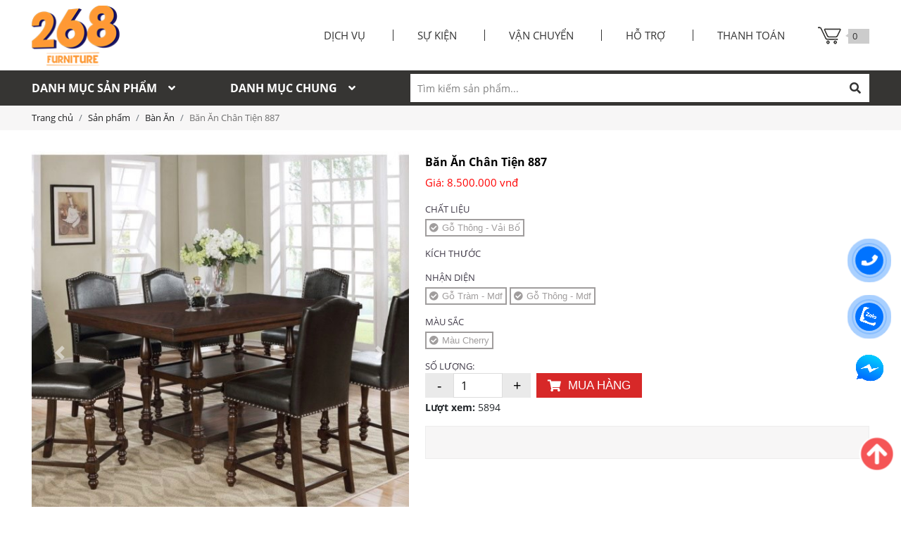

--- FILE ---
content_type: text/html; charset=UTF-8
request_url: https://noithat268.vn/san-pham/ban-an-chan-tien-889-865.html
body_size: 72229
content:
 <!doctype html>
<html lang="vi">
<head>
    <meta name="google-site-verification" content="azExYXow_T9nBSBrzoSM_Qx_xvRPlZGRZzYSPrLql5k" />
    <base href="https://noithat268.vn/" />
            <meta http-equiv="Content-Security-Policy" content="upgrade-insecure-requests">
        <meta http-equiv="Content-Type" content="text/html; charset=utf-8" />
<meta name="theme-color" content="#ffffff">
<meta http-equiv="x-dns-prefetch-control" content="on">
<link rel="dns-prefetch" href="//www.google.com/">
<link rel="dns-prefetch" href="//code.jquery.com/">
<link rel="dns-prefetch" href="//stackpath.bootstrapcdn.com/">
<link rel="SHORTCUT ICON" href="upload/hinhanh/khonoithatxuatkhau-favicon-2335.png" type="image/x-icon" />
<META NAME="ROBOTS" CONTENT="noodp, INDEX, FOLLOW" />
<meta name="author" content="NỘI THẤT XUẤT KHẨU 268 " />
<meta name="copyright" content="NỘI THẤT XUẤT KHẨU 268  [duantrannoithat@gmail.com]" />
<!--Meta seo web-->
<title>Nội thất 268 | Bộ phòng ngủ cao cấp | khonoithatxuatkhau.com‎</title>
<meta name="keywords" content="bộ phòng ngủ cao cấp, phòng khách biệt thự, bộ bàn ăn cao cấp, giường ngủ gỗ tự nhiên, nội thất phòng bếp, tủ quần áo gỗ sồi, " />
<meta name="description" content="Nội thất 268 chuyên cung cấp tất cả các sản phẩm bộ phòng ngủ cao cấp hotline/zalo: 0938.04.22.68 là đơn vị sản xuất cung cấp các sản phẩm mang tính thẩm mỹ cao là sản phẩm được ưa chuộng cho những không gian nội thất cao cấp." />
<!--Meta seo web-->
<!--Meta Geo-->
<meta name="DC.title" content="Nội thất 268 | Bộ phòng ngủ cao cấp | khonoithatxuatkhau.com‎" />
<meta name="geo.region" content="VN" />
<meta name="geo.placename" content="196 -198, Đường Nguyễn Hoàng, Phường An Phú, Quận 2, TP.HCM" />
<meta name="geo.position" content="10.853741418142036:106.62834708220907" />
<meta name="ICBM" content="10.853741418142036,106.62834708220907" />
<meta name="DC.identifier" content="https://noithat268.vn/" />
<!--Meta Geo-->

<!--Meta facebook-->
<meta property="og:image" content="https://noithat268.vn/thumb/200x200/2/upload/sanpham/ban-ghe-an-xuat-khau-2144.jpeg" />
<meta property="og:title" content="Băn Ăn Chân Tiện 887" />
<meta property="og:image:alt" content="Băn Ăn Chân Tiện 887" />
<meta property="og:url" content="https://noithat268.vn/san-pham/ban-an-chan-tien-889-865.html" />
<meta property="og:description" content="Nội thất 268 chuyên cung cấp tất cả các sản phẩm bộ phòng ngủ cao cấp hotline/zalo: 0938.04.22.68 là đơn vị sản xuất cung cấp các sản phẩm mang tính thẩm mỹ cao là sản phẩm được ưa chuộng cho những không gian nội thất cao cấp." />
<meta property="og:type" content="article" />
<meta property="og:site_name" content="NỘI THẤT XUẤT KHẨU 268 " />
<link rel="canonical" href="https://noithat268.vn/san-pham/ban-an-chan-tien-889-865.html" />
<meta name="viewport" content="width=device-width, initial-scale=1.0, maximum-scale=1.0, user-scalable=no">
<!--Meta facebook-->
     
    <link rel="stylesheet" href="//stackpath.bootstrapcdn.com/bootstrap/4.3.1/css/bootstrap.min.css" integrity="sha384-ggOyR0iXCbMQv3Xipma34MD+dH/1fQ784/j6cY/iJTQUOhcWr7x9JvoRxT2MZw1T" crossorigin="anonymous">
<link rel="stylesheet" type="text/css" href="main.css">
  <link rel="stylesheet" media="screen" href="css/magiczoomplus/magiczoomplus.css">
    
                                                                                                                                                                             <meta name="google-site-verification" content="G1R2ea7_iHBszvcJqMhKaIfIrk_ATOfxq2iI0rn_BMQ" />          
<meta name="google-site-verification" content="VeD2CzjKFiuZFxfpz9VcoaD2h7a6Jxrz9xZ1V5GfrVo" />                           


                                                                                                                                                      </head>
<body class="clsproduct_detail"  >
            <div id="wapper"  >
            <section class="head-main">
                <header class="hd" >
  <div class="hd__top">
    <div class="slider-ma">
            </div>
    </div>
    <div class="hd__bot">
      <div class="container">
        <div class="hd__bot-container">
          <a href="" class="logo"><img src="thumb/125x85/1/upload/hinhanh/untitled-10013untitled-1-3413.png" alt="logo"></a>
          <ul>
            <li><a href="dich-vu.html">Dịch vụ</a></li>
            <li><a href="su-kien.html">Sự kiện</a></li>
            <li><a href="van-chuyen.html">Vận chuyển</a></li>
            <li><a href="chinh-sach-ho-tro.html">Hỗ trợ</a></li>
            <li><a href="chinh-sach-thanh-toan.html">Thanh toán</a></li>
          </ul>
          <a href="gio-hang.html" class="giohang_fix">
            <img src="images/cart.png" alt="cart"><span>0</span></a>
          </div>
        </div>
      </div>
    </header><div class="nav-bg">
    <div class="container">
    <div class="main-nav">
      <ul >
                <li><a href="san-pham.html">
          Danh mục sản phẩm<i class="fas fa-angle-down"></i></a>
          <ul class="sub-menu"><li><a href="san-pham/phong-khach-261">Sofa - Ghế Phòng Khách</a></li><li><a href="san-pham/bo-giuong-ngu-263">Bộ Phòng Ngủ</a></li><li><a href="san-pham/giuong-ngu-262">Giường Ngủ</a></li><li><a href="san-pham/ban-an-266">Bàn Ăn</a></li><li><a href="san-pham/giuong-tang-264">Giường Tầng </a></li><li><a href="san-pham/ban-trang-diem-265">Bàn Trang Điểm</a></li><li><a href="san-pham/tu-quan-ao-267">Tủ Quần Áo</a></li><li><a href="san-pham/tu-dau-giuong-268">Tủ Đầu Giường</a></li><li><a href="san-pham/ke-tivi-269">Kệ Tivi</a></li><li><a href="san-pham/tu-giay-dep-270">Tủ Giày Dép</a></li><li><a href="san-pham/ban-sofa-298">Bàn Sofa</a></li><li><a href="san-pham/tu-hoc-keo-300">Tủ Hộc Kéo</a></li><li><a href="san-pham/ban-lam-viec-299">Bàn Làm Việc</a></li><li><a href="san-pham/tu-trung-bay-302">Tủ Trang Trí - Tủ Rượu </a></li><li><a href="san-pham/ban-ghe-ngoai-troi-359">Bàn Ghế Ngoài Trời</a></li></ul>        </li> 
        <li><a href="#">
          Danh mục chung<i class="fas fa-angle-down"></i></a>
          <ul class="sub-menu"><li><a href="danh-muc-chung/lien-he-78">Liên Hệ </a></li><li><a href="danh-muc-chung/gioi-thieu-75">Giới Thiệu</a></li></ul>        </li> 
      </ul>
            <div id="search">
        <div class="my-search">
          <input type="text" class="form-control keyword" required="true" 
          onkeypress="doEnter(event)" value="Tìm kiếm sản phẩm..." 
          onclick="if(this.value=='Tìm kiếm sản phẩm...'){this.value=''}" 
          onblur="if(this.value==''){this.value='Tìm kiếm sản phẩm...'}"> 
          <span onclick="onSearch($(this));return false;" class="btn_search">
            <i class="fas fa-search"></i></span>
          </div>
        </div> 
        

              </div>
  </div>
  </div>
<div id="valak_mmenu">
  <div class="logomini-box">
    <a href="" class="valak-home"><i class="fas fa-home"></i></a>
    <div class="logomini_valak">
      <a href="">
        <strong>MENU</strong> 
              </a>
   </div>
    <a id="humber_valak" href="javascript:;"><i class="fas fa-bars"></i></a>
  </div>
               
</div>
<div id="valak_openmmenu">
  <div id="valak_main">
    <div id="close_valak"></div>
    <div class="scroll_menu_valak">
      <div class="logo_valak">MENU</div>
      <div class="linebrk_valak"></div>
      <div class="main_manu_valak">
        <ul >
                    <li class=""><a href="">Trang chủ</a></li>
          <li class=""><a href="dich-vu.html">
  Dịch vụ</a></li>
          <li class="active"><a href="san-pham.html">
            Danh mục sản phẩm</a>
            <ul class="sub-menu"><li><a href="san-pham/phong-khach-261">Sofa - Ghế Phòng Khách</a></li><li><a href="san-pham/bo-giuong-ngu-263">Bộ Phòng Ngủ</a></li><li><a href="san-pham/giuong-ngu-262">Giường Ngủ</a></li><li><a href="san-pham/ban-an-266">Bàn Ăn</a></li><li><a href="san-pham/giuong-tang-264">Giường Tầng </a></li><li><a href="san-pham/ban-trang-diem-265">Bàn Trang Điểm</a></li><li><a href="san-pham/tu-quan-ao-267">Tủ Quần Áo</a></li><li><a href="san-pham/tu-dau-giuong-268">Tủ Đầu Giường</a></li><li><a href="san-pham/ke-tivi-269">Kệ Tivi</a></li><li><a href="san-pham/tu-giay-dep-270">Tủ Giày Dép</a></li><li><a href="san-pham/ban-sofa-298">Bàn Sofa</a></li><li><a href="san-pham/tu-hoc-keo-300">Tủ Hộc Kéo</a></li><li><a href="san-pham/ban-lam-viec-299">Bàn Làm Việc</a></li><li><a href="san-pham/tu-trung-bay-302">Tủ Trang Trí - Tủ Rượu </a></li><li><a href="san-pham/ban-ghe-ngoai-troi-359">Bàn Ghế Ngoài Trời</a></li></ul>          </li> 
          <li><a href="#">
            Danh mục chung</a>
            <ul class="sub-menu"><li><a href="danh-muc-chung/lien-he-78">Liên Hệ </a></li><li><a href="danh-muc-chung/gioi-thieu-75">Giới Thiệu</a></li></ul>          </li> 
          <li><a href="van-chuyen.html">Vận chuyển</a></li>
          <li><a href="chinh-sach-ho-tro.html">Hỗ trợ</a></li>
          <li><a href="chinh-sach-thanh-toan.html">Thanh toán</a></li>
          <li class=""><a href="tin-tuc.html">
            Tin tức</a></li>
          <li class=""><a href="lien-he.html">
            Liên hệ</a></li>
        </ul>
      </div>
      <div class="linebrk_valak"></div>
      <div class="valak_mmenuf">
        <h2>NỘI THẤT XUẤT KHẨU 268 </h2>
        <p>Địa chỉ: 196 -198, Đường Nguyễn Hoàng, Phường An Phú, Quận 2, TP.HCM</p>
        <p>Email: duantrannoithat@gmail.com</p>
        <p>Điện thoại: 0938.04.22.68 </p>
                <p>Website: http://khonoithatxuatkhau.com/</p>
      </div>
    </div>
  </div>
  <div class="mask_menu"></div>
</div>
      <div class="header-navigate">
			<div class="container"><ul class="breadcrumb breadcrumb-arrow"><li class="breadcrumb-item "><a href="//noithat268.vn">Trang chủ</a></li><li class="breadcrumb-item "><a href="san-pham.html">Sản phẩm</a></li><li class="breadcrumb-item "><a href="san-pham/ban-an-266">Bàn Ăn</a></li><li class="breadcrumb-item active">Băn Ăn Chân Tiện 887</li></ul></div>
		</div>                <div class="main_content container">
                                            <div class="box_container">
  <div class="wap_pro">
        <div class="zoom_slick">
      <div id="bs-carousel865" class="mybs-carousel carousel slide" data-ride="carousel">
        <div class="carousel-slider">
          <!-- The slideshow -->
          <div class="carousel-inner">
            <div class="carousel-item active">
              <a data-fancybox="gallery27" data-caption="Băn Ăn Chân Tiện 887" href="
                upload/sanpham/ban-ghe-an-xuat-khau-2144.jpeg">
                <img src="upload/sanpham/ban-ghe-an-xuat-khau-2144.jpeg" alt="Băn Ăn Chân Tiện 887"></a>
              </div>
                              <div class="carousel-item">
                  <a data-fancybox="gallery27" data-caption="Băn Ăn Chân Tiện 887" href="
                    upload/hinhthem/ghe-an-1194.jpeg">
                    <img src="upload/hinhthem/ghe-an-1194.jpeg" alt="Băn Ăn Chân Tiện 887"></a>
                  </div>
                                <div class="carousel-item">
                  <a data-fancybox="gallery27" data-caption="Băn Ăn Chân Tiện 887" href="
                    upload/hinhthem/ghe-an-8027.jpeg">
                    <img src="upload/hinhthem/ghe-an-8027.jpeg" alt="Băn Ăn Chân Tiện 887"></a>
                  </div>
                                <div class="carousel-item">
                  <a data-fancybox="gallery27" data-caption="Băn Ăn Chân Tiện 887" href="
                    upload/hinhthem/ban-an-chau-au-2859.jpeg">
                    <img src="upload/hinhthem/ban-an-chau-au-2859.jpeg" alt="Băn Ăn Chân Tiện 887"></a>
                  </div>
                              </div>
              <!-- Left and right controls -->
              <a class="carousel-control-prev" href="#bs-carousel865" data-slide="prev">
                <span class="carousel-control-prev-icon"></span>
              </a>
              <a class="carousel-control-next" href="#bs-carousel865" data-slide="next">
                <span class="carousel-control-next-icon"></span>
              </a>
            </div>
            <!-- Indicators -->
            <ul class="carousel-indicators scrollstyle-4">
              <li data-target="#bs-carousel865" data-slide-to="0" class="active">
                <figure><img src="upload/sanpham/ban-ghe-an-xuat-khau-2144.jpeg" alt="Băn Ăn Chân Tiện 887"></figure>
              </li>
                              <li data-target="#bs-carousel865" data-slide-to="1">
                  <figure><img src="upload/hinhthem/ghe-an-1194-3349_425x450.jpeg" alt="Băn Ăn Chân Tiện 887"></figure>
                </li>
                              <li data-target="#bs-carousel865" data-slide-to="2">
                  <figure><img src="upload/hinhthem/ghe-an-8027-5859_425x450.jpeg" alt="Băn Ăn Chân Tiện 887"></figure>
                </li>
                              <li data-target="#bs-carousel865" data-slide-to="3">
                  <figure><img src="upload/hinhthem/ban-an-chau-au-2859-0962_425x450.jpeg" alt="Băn Ăn Chân Tiện 887"></figure>
                </li>
                          </ul>
          </div>
   </div><!--.zoom_slick-->
   <div class="product_info">
    <div class="ten li">Băn Ăn Chân Tiện 887</div>
                          <div class="gia gia_detail  li">Giá: 
          <span>8.500.000  vnđ</span></div>
                            <div class="box_select box_product3">
  <p>CHẤT LIỆU</p>
  <div class="box_chons">
    <div class="item_select select_chatlieu" data-id="354"><i class="fas fa-check-circle"></i>Gỗ Thông - Vải Bố</div>
  </div>
  <p>KÍCH THƯỚC</p>
  <div class="box_chons">
  </div>
  <p>NHẬN DIỆN</p>
  <div class="box_chons">
    <div class="item_select select_nhandien" data-id="331"><i class="fas fa-check-circle"></i>Gỗ Tràm - Mdf</div>
    <div class="item_select select_nhandien" data-id="330"><i class="fas fa-check-circle"></i>Gỗ Thông - Mdf</div>
  </div>
  <p>MÀU SẮC</p>
  <div class="box_chons">
    <div class="item_select select_mausac" data-id="342"><i class="fas fa-check-circle"></i>Màu Cherry</div>
  </div>
  <div class="d-flex soluong-cart mt-0 align-items-end">
  <div class="soluong-cart__input">
    <p>SỐ LƯỢNG:</p>
    <div class="group_sluong">
      <button class="tru">-</button>
      <input type="number" class="soluong" value="1" min="1" max="9999">
      <button class="cong">+</button>
    </div>
  </div>
  <div class="soluong-cart__btn ml-2">
    <div class="btn_muahang"><i class="fas fa-shopping-cart"></i>MUA HÀNG</div>
  </div>
</div>
</div>
<div class="li"><b>Lượt xem:</b> <span>5894</span></div> 
<div class="li"><div class="addthis_native_toolbox" style="display: inline-block;"><div class="w_zalo" style="display: inline-block;float: left;position: relative;z-index: 9999;">
    <div class="zalo-share-button" data-href="https://noithat268.vn/san-pham/ban-an-chan-tien-889-865.html" data-oaid="579745863508352884" data-layout="1" data-color="blue" data-customize=false></div>
</div></div>
</div>
</div>
</div><!--.wap_pro-->
<!-- Nav tabs -->
<ul class="nav nav-tabs mt-3">
  <li class="nav-item">
    <a class="nav-link active" data-toggle="tab" href="#thongtinchitiet"><strong>
      Thông tin chi tiết</strong></a>
  </li>
  </ul>
<!-- Tab panes -->
<div class="tab-content">
  <div class="tab-pane active" id="thongtinchitiet">
      <div class="content p-2"></div>
      </div>
  </div>
<div class="clear"></div>
</div><!--.box_containe-->
  <div class="tieude_giua mt-3"><div>Sản phẩm khác</div></div>
  <div class="product-grid">
    <div class="pr-box name " >

		<article>

				<a href="san-pham/ban-an-mat-da-hien-dai-2023e-941.html" class="imgsp zoom_hinh"><img data-src="thumb2/430x450/2/upload/sanpham/dfc41f3e-869d-476d-87ff-172df1f04c41-7632-8280_425x450.jpeg" alt="Bàn ăn mặt đá hiện đại 2023E" class="lazy" />

				</a>

			<div class="info">

				<div class="info__top"><h3><a href="san-pham/ban-an-mat-da-hien-dai-2023e-941.html">Bàn ăn mặt đá hiện đại 2023E</a></h3></div>

				<p><span>17.000.000đ</span></p>

			</div>

		</article></div><div class="pr-box name " >

		<article>

				<a href="san-pham/ban-an-mat-da-hien-dai-2023d-940.html" class="imgsp zoom_hinh"><img data-src="thumb2/430x450/2/upload/sanpham/e0f932c6-8fb3-490b-921d-642cf91181ac-6156-8895_425x450.jpeg" alt="Bàn ăn mặt đá hiện đại 2023D " class="lazy" />

				</a>

			<div class="info">

				<div class="info__top"><h3><a href="san-pham/ban-an-mat-da-hien-dai-2023d-940.html">Bàn ăn mặt đá hiện đại 2023D </a></h3></div>

				<p><span>14.000.000đ</span></p>

			</div>

		</article></div><div class="pr-box name " >

		<article>

				<a href="san-pham/ban-an-mat-da-keo-rut-cao-cap-939.html" class="imgsp zoom_hinh"><img data-src="thumb2/430x450/2/upload/sanpham/82db6fbc-a018-48fa-8f14-39500285cbb0-4391-1652_425x450.jpeg" alt="Bàn ăn mặt đá kéo rút cao cấp " class="lazy" />

				</a>

			<div class="info">

				<div class="info__top"><h3><a href="san-pham/ban-an-mat-da-keo-rut-cao-cap-939.html">Bàn ăn mặt đá kéo rút cao cấp </a></h3></div>

				<p><span>20.000.000đ</span></p>

			</div>

		</article></div><div class="pr-box name " >

		<article>

				<a href="san-pham/ban-an-mat-da-hien-dai-2023c-938.html" class="imgsp zoom_hinh"><img data-src="thumb2/430x450/2/upload/sanpham/4febaa8d-0655-4457-ab12-267367539d05-7632-2682_425x450.jpeg" alt="Bàn ăn mặt đá hiện đại 2023C" class="lazy" />

				</a>

			<div class="info">

				<div class="info__top"><h3><a href="san-pham/ban-an-mat-da-hien-dai-2023c-938.html">Bàn ăn mặt đá hiện đại 2023C</a></h3></div>

				<p><span>15.000.000đ</span></p>

			</div>

		</article></div>  </div><!---END .wap_item-->
  <div class="pagination"><ul class="pages"><li><a href="https://noithat268.vn/san-pham/ban-an-chan-tien-889-865.html" class="left">First</a><li><li><a href='#' class='active'>1</a></li><li><a href = 'https://noithat268.vn/san-pham/ban-an-chan-tien-889-865.html&p=2'>2</a></li><li><a href = 'https://noithat268.vn/san-pham/ban-an-chan-tien-889-865.html&p=3'>3</a></li><li><a href = 'https://noithat268.vn/san-pham/ban-an-chan-tien-889-865.html&p=4'>4</a></li><li><a href = 'https://noithat268.vn/san-pham/ban-an-chan-tien-889-865.html&p=5'>5</a></li><li><a href = 'https://noithat268.vn/san-pham/ban-an-chan-tien-889-865.html&p=6'>6</a></li><li><a href = 'https://noithat268.vn/san-pham/ban-an-chan-tien-889-865.html&p=7'>7</a></li><li><a href = 'https://noithat268.vn/san-pham/ban-an-chan-tien-889-865.html&p=8'>8</a></li><li><a href = 'https://noithat268.vn/san-pham/ban-an-chan-tien-889-865.html&p=9'>9</a></li><li><a href = 'https://noithat268.vn/san-pham/ban-an-chan-tien-889-865.html&p=10'>10</a></li><li><a href="https://noithat268.vn/san-pham/ban-an-chan-tien-889-865.html&p=11" class="right">End</a></li></ul></div>
                                    </div><!---END .main_content-->
            </section>
            <div class="dknt">
  <div class="container">
    <div class="dknt__box">
      <div class="dknt__left">
        <p><strong>đăng ký nhận tin khuyễn mãi</strong></p>
        <p>Đăng ký với chúng tôi để nhận ưu đãi từ chương trình khuyến mãi</p>
      </div>
      
<div id="dknt">
    <form name="frm_dknt" id="frm_dknt" method="post" autocomplete="false" action="" >
    	        <input type="text" name="fid[email_nhantin]" id="email_nhantin" class="placeholder-2" 
        placeholder="Nhập email của bạn" />
        <input type="hidden" value="1" name="nltval">
        <input type="hidden" value="1763018500" name="nlttoken">
        <input type="hidden" name="recaptchaResponse_dknt" id="recaptchaResponse_dknt">
        <div id="submit_nhantin">Đăng ký</div>
    </form>
</div>


    </div>
  </div>
</div>
<footer id="footer" class="ft">
  <div class="ft-top ">
    <div class="container">
      <div class="ft-flex">        
        <div class="ft-baiviet">
          <p class="ft-tit"><span>Về chúng tôi</span></p>
          <ul class="sub-menu"><li><a href="ve-chung-toi/gioi-thieu-937.html">Giới Thiệu</a><li><a href="ve-chung-toi/khuyen-mai-940.html">Khuyến Mãi</a><li><a href="ve-chung-toi/ho-tro-247-938.html">Hỗ Trợ 24/7</a><li><a href="ve-chung-toi/lien-he-941.html">Liên Hệ </a></ul>        </div>
        <div class="ft-baiviet">
          <p class="ft-tit"><span>Chính sách mua hàng</span></p>
          <ul class="sub-menu"><li><a href="chinh-sach/huong-dan-mua-hang-926.html">Hướng Dẫn Mua Hàng</a><li><a href="chinh-sach/hinh-thuc-thanh-toan-927.html">Hình Thức Thanh Toán</a><li><a href="chinh-sach/giao-hang-lap-dat-928.html">Giao Hàng Lắp Đặt</a><li><a href="chinh-sach/chinh-sach-doi-tra-929.html">Chính Sách Đổi Trả</a><li><a href="chinh-sach/chinh-sach-bao-hanh-930.html">Chính Sách Bảo Hành</a></ul>        </div>
        <div class="ft-baiviet">
          <p class="ft-tit"><span>Hỗ trợ khách hàng</span></p>
          <ul class="sub-menu"><li><a href="ho-tro/dieu-khoan-chung-931.html">Điều Khoản Chung</a><li><a href="ho-tro/chinh-sach-bao-mat-932.html">Chính Sách Bảo Mật</a><li><a href="ho-tro/hop-thu-gop-y-933.html">Hộp Thư Góp Ý</a><li><a href="ho-tro/tu-van-chuyen-mon-934.html">Tư Vấn Chuyên Môn</a><li><a href="ho-tro/cham-soc-khach-hang-935.html">Chăm Sóc Khách Hàng</a></ul>        </div>
        <div class="ft-mxh">
          <p class="ft-tit"><span>Liên kết với chúng tôi</span></p>
          <div class="mxh"><a href="https://www.facebook.com/noithatxuatkhau268/" target="_blank"><img src="upload/khac/Untitled-1_0011_Layer-6.png.png" alt="Fanpage" /></a><a href="" target="_blank"><img src="upload/khac/Untitled-1_0010_Layer-7.png.png" alt="" /></a><a href="https://zalo.me/0938042268" target="_blank"><img src="upload/khac/Untitled-1_0009_Layer-8.png.png" alt="Zalo" /></a><a href="" target="_blank"><img src="upload/khac/Untitled-1_0005_Layer-12.png.png" alt="" /></a><a href="" target="_blank"><img src="upload/khac/Untitled-1_0006_Layer-11.png.png" alt="" /></a><a href="" target="_blank"><img src="upload/khac/Untitled-1_0007_Layer-10.png.png" alt="" /></a><a href="" target="_blank"><img src="upload/khac/Untitled-1_0008_Layer-9.png.png" alt="" /></a></div>
        </div>
      </div>
      <div class="diachi"></div>
    </div>
  </div> 
  <div class="copyright">
    <div class="container">
      <div class="ft-wrap">
        <p class="text">Copyright © 2020 NỘI THẤT XUẤT KHẨU 268 . Design by <a href="https://webideas.vn">Web Ideas</a></p>
        <ul class="ft-thongke">
          <li>Đang Online: <span>5</span></li>
          <li>Tuần: <span>1389</span></li>   
          <li>Tổng: <span>4405266</span></li>
        </ul>                
      </div>
    </div>
  </div>
</footer>
<script type="text/javascript"></script>

<div class="codebando" style="height: 450px;"><iframe src="https://www.google.com/maps/embed?pb=!1m18!1m12!1m3!1d1959.6182663647905!2d106.74550317019346!3d10.793187537429707!2m3!1f0!2f0!3f0!3m2!1i1024!2i768!4f13.1!3m3!1m2!1s0x317527e6737b4acb%3A0xea9c1e50015c91eb!2zTuG7mWkgVGjhuqV0IDI2OA!5e0!3m2!1svi!2s!4v1607920457349!5m2!1svi!2s" width="100%" height="450" frameborder="0" style="border:0;" allowfullscreen="" aria-hidden="false" tabindex="0"></iframe></div>

        </div><!---END .wapper--> 
        <div class="tonghop">
    <a id="btn-zalo" href="https://zalo.me/0938042268" target="_blank">
        <div class="animated infinite zoomIn kenit-alo-circle"></div>
        <div class="animated infinite pulse kenit-alo-circle-fill"></div>
        <i><img class="shake-anim" src="[data-uri]" alt="Zalo"></i>
    </a>
  <a id="btn-call" href="tel:0938042268">
            <div class="animated infinite zoomIn kenit-alo-circle"></div>
            <div class="animated infinite pulse kenit-alo-circle-fill"></div>
            <i class="fas fa-phone shake-anim"></i>
        </a>  
    <a class="chatface">
        <img class="shake-anim" src="[data-uri]" alt="favebook">
    </a>
    <div id="khungchatn" style="display: none;">
       <div class='fb-page chat-item' data-adapt-container-width='true' data-height='300' data-hide-cover='false' data-href='https://www.facebook.com/noithatxuatkhau268/' data-show-facepile='true' data-show-posts='false' data-small-header='false' data-tabs='messages' data-width='300'></div>
    </div>
</div>
<style type="text/css">
    .chatface{cursor: pointer;}
    #btn-zalo { display: block; width: 40px; height: 40px; position: fixed; right: 25px; bottom: 250px; z-index: 9999; }
    #btn-zalo i,.chatface i { display: flex; display: -ms-flex; align-items: center; -ms-flex-align: center; width: 40px; height: 40px; border-radius: 50%; background: #0073ff; position: relative; z-index: 999; }
    #btn-zalo i img,.chatface i img{ vertical-align: middle;max-width: 100%; }
    .kenit-alo-circle-fill {width: 60px; height: 60px; top: -10px; position: absolute; -webkit-transition: all 0.2s ease-in-out; -moz-transition: all 0.2s ease-in-out; -ms-transition: all 0.2s ease-in-out; -o-transition: all 0.2s ease-in-out; transition: all 0.2s ease-in-out; -webkit-border-radius: 100%; -moz-border-radius: 100%; border-radius: 100%; border: 2px solid transparent; -webkit-transition: all .5s; -moz-transition: all .5s; -o-transition: all .5s; transition: all .5s; background-color: rgba(0, 115, 255, 0.45); opacity: .75; right: -10px; }
    .kenit-alo-circle {width: 50px; height: 50px; top: -5px; right: -5px; position: absolute; background-color: transparent; -webkit-border-radius: 100%; -moz-border-radius: 100%; border-radius: 100%; border: 2px solid rgba(17, 130, 252, .8); opacity: .1; border-color: #0073ff; opacity: .5; }
    #btn-call { display: block; width: 40px; height: 40px; position: fixed; right: 25px; bottom: 330px; z-index: 9999; }
    #btn-call i {  width: 40px; height: 40px; border-radius: 50%; background: #0073ff; color: #fff; font-size: 20px; text-align: center; line-height: 40px; position: relative; z-index: 9999; }
    .kenit-alo-circle-fill {width: 60px; height: 60px; top: -10px; position: absolute; -webkit-transition: all 0.2s ease-in-out; -moz-transition: all 0.2s ease-in-out; -ms-transition: all 0.2s ease-in-out; -o-transition: all 0.2s ease-in-out; transition: all 0.2s ease-in-out; -webkit-border-radius: 100%; -moz-border-radius: 100%; border-radius: 100%; border: 2px solid transparent; -webkit-transition: all .5s; -moz-transition: all .5s; -o-transition: all .5s; transition: all .5s; background-color: rgba(0, 115, 255, 0.45); opacity: .75; right: -10px; }
    .kenit-alo-circle {width: 50px; height: 50px; top: -5px; right: -5px; position: absolute; background-color: transparent; -webkit-border-radius: 100%; -moz-border-radius: 100%; border-radius: 100%; border: 2px solid rgba(17, 130, 252, .8); opacity: .1; border-color: #0073ff; opacity: .5; }
    .tonghop .animated.infinite {
        -webkit-animation-iteration-count: infinite;
        animation-iteration-count: infinite;
    }
    .tonghop .zoomIn {
        -webkit-animation-name: zoomInn;
        animation-name: zoomInn;
    }
    .tonghop .animated {
        -webkit-animation-duration: 1s;
        animation-duration: 1s;
        -webkit-animation-fill-mode: both;
        animation-fill-mode: both;
    }
    .shake-anim {
        -webkit-animation: shake-anim 1s infinite ease-in-out;
        -moz-animation: shake-anim 1s infinite ease-in-out;
        -ms-animation: shake-anim 1s infinite ease-in-out;
        -o-animation: shake-anim 1s infinite ease-in-out;
        animation: shake-anim 1s infinite ease-in-out;
        -webkit-transform-origin: 50% 50%;
        -moz-transform-origin: 50% 50%;
        -ms-transform-origin: 50% 50%;
        -o-transform-origin: 50% 50%;
        transform-origin: 50% 50%;
    }
    #khungchatn{
        position:fixed;
        width:300px;
        height:350px;
        top:45px;
        right:10px;
        z-index:999999;
        background:#fff;
        border-radius:4px;
        overflow:hidden;
        display:none; 
    }
    .nutindex{
        cursor:pointer;
        width: 60px;
    }
    .nutindex img{
        width: 100%;
    }
    .chatface{
        display: block; width: 40px;height: 40px; position: fixed; right: 25px; bottom: 176px; z-index: 9999;
    }
    @keyframes shake-anim{
        0% {
            transform: rotate(0) scale(1) skew(1deg);
        }
        10% {
            transform: rotate(-25deg) scale(1) skew(1deg);
        }
        20% {
            transform: rotate(25deg) scale(1) skew(1deg);
        }
        30% {
            transform: rotate(-25deg) scale(1) skew(1deg);
        }
        40% {
            transform: rotate(25deg) scale(1) skew(1deg);
        }
        50% {
            transform: rotate(0) scale(1) skew(1deg);
        }
        100% {
            transform: rotate(0) scale(1) skew(1deg);
        }
    }
    @keyframes zoomInn{
        0% {
            transform: rotate(0) scale(.7) skew(1deg);
            opacity: .2;
        }
        50% {
            transform: rotate(0) scale(1) skew(1deg);
            opacity: .2;
        }
        100% {
            transform: rotate(0) scale(.7) skew(1deg);
            opacity: .2;
        }
    }
</style>    <div class="toolbar">
                <ul>
                    <li>
                        <a id="goidien" href="tel:0938042268" title="title">
                            <img src="[data-uri]" alt="images"><br>
                            <span>Gọi điện</span>
                        </a>
                    </li> 
                    <li>
                        <a id="nhantin" href="sms:0938042268" title="title">
                            <img src="[data-uri]" alt="images"><br>
                            <span>Nhắn tin</span>
                        </a>
                    </li>
                    <li>
                        <a id="chatzalo" href="https://zalo.me/0938042268" title="title">
                            <img src="[data-uri]" alt="images"><br>
                            <span>Chat zalo</span>
                        </a>
                    </li>
                    <li>
                        <a target="_bank"  href="https://www.google.com/maps/dir//198+Nguy%E1%BB%85n+Ho%C3%A0ng,+An+Ph%C3%BA,+Qu%E1%BA%ADn+2,+Th%C3%A0nh+ph%E1%BB%91+H%E1%BB%93+Ch%C3%AD+Minh,+Vi%E1%BB%87t+Nam/@10.7931803,106.7433092,17z/data=!4m9!4m8!1m0!1m5!1m1!1s0x3175260c95ea2b79:0x7def6ca8551b60e0!2m"  id="btnchiduong">
                            <img src="[data-uri]" alt="images"><br>
                            <span>Chỉ đường</span>
                        </a>
                                            </li>
                    <li class="toolbar__list">
                                                <a href="https://www.google.com/maps/dir//198+Nguy%E1%BB%85n+Ho%C3%A0ng,+An+Ph%C3%BA,+Qu%E1%BA%ADn+2,+Th%C3%A0nh+ph%E1%BB%91+H%E1%BB%93+Ch%C3%AD+Minh,+Vi%E1%BB%87t+Nam/@10.7931803,106.7433092,17z/data=!4m9!4m8!1m0!1m5!1m1!1s0x3175260c95ea2b79:0x7def6ca8551b60e0!2m" target="_blank">268 Furniture</a>
                                        </li>
                </ul>
            </div>
            <style>
                .toolbar {    background-color: #333; display: none; width: 100%; bottom: 0; position: fixed; z-index: 500; height: auto; border-top: 1px solid #cbcbcb;}
                .toolbar ul{list-style-type: none;display: flex; margin: 0; align-items: center;}
                .toolbar ul li { text-align: center; width: 25%;}
                .toolbar ul li a { display: inline-block; width: 100%; color: #fff;}
                .toolbar ul li a img { height:18px !important; width: auto;}
                .toolbar ul li a span { font-family: arial; font-weight: 400; color: #fff; font-size: 12px;} 
                .toolbar .toolbar__list {
                    box-sizing: border-box;
                    width: 100%;
                    max-width: 200px;
                    position: absolute;
                    bottom: -500px;
                    right: 0;
                    background-color: #0f93e7;
                    border: 3px solid #1678b7;
                    border-bottom: none;
                    z-index: 999;
                    text-align: left;
                    line-height: normal;
                 } 
                 .toolbar .toolbar__list.active{
                    bottom: 100%;
                 }
                 .toolbar .toolbar__list a{
                 display: block;
                 padding: 10px 15px;
                 font-size: 13px;
                 border-bottom: 1px solid #fff;
                 color: #fff;
                 font-weight: bold;
                 } 
                @media only screen and (max-width:1000px){
                .toolbar {
                    display: block;
                }
                }
            </style>


	<h1 style="position:absolute; top:-1000px;">Nội thất 268 | Bộ phòng ngủ cao cấp | khonoithatxuatkhau.com‎</h1>

<div id="fb-root"></div>
<script src="//code.jquery.com/jquery-3.4.1.min.js" integrity="sha256-CSXorXvZcTkaix6Yvo6HppcZGetbYMGWSFlBw8HfCJo=" crossorigin="anonymous"></script>
<script>window.jQuery || document.write('<script src="js/jquery-3.4.1.min.js"><\/script>')</script>
<script src="//cdnjs.cloudflare.com/ajax/libs/popper.js/1.14.7/umd/popper.min.js" integrity="sha384-UO2eT0CpHqdSJQ6hJty5KVphtPhzWj9WO1clHTMGa3JDZwrnQq4sF86dIHNDz0W1" crossorigin="anonymous"></script>
<!-- Bootstrap JS CDN -->
<script src="//stackpath.bootstrapcdn.com/bootstrap/4.3.1/js/bootstrap.min.js" integrity="sha384-JjSmVgyd0p3pXB1rRibZUAYoIIy6OrQ6VrjIEaFf/nJGzIxFDsf4x0xIM+B07jRM" crossorigin="anonymous"></script>
<!-- Bootstrap JS local fallback -->
<script>if(typeof($.fn.modal) === 'undefined') {document.write('<script src="js/bootstrap.min.js"><\/script>')}</script>
<script>
  let _curl = "https://noithat268.vn/san-pham/ban-an-chan-tien-889-865.html";
  var js_id = 865;
  var js_giaban = 8500000;
  var js_deviceType = 'computer';
  var js_template = 'product_detail';
  var js_langfb = 'vi_VN';
  var js_linkvideo = '';
  var js_bando = '<iframe src="https://www.google.com/maps/embed?pb=!1m18!1m12!1m3!1d1959.6182663647905!2d106.74550317019346!3d10.793187537429707!2m3!1f0!2f0!3f0!3m2!1i1024!2i768!4f13.1!3m3!1m2!1s0x317527e6737b4acb%3A0xea9c1e50015c91eb!2zTuG7mWkgVGjhuqV0IDI2OA!5e0!3m2!1svi!2s!4v1607920457349!5m2!1svi!2s" width="100%" height="450" frameborder="0" style="border:0;" allowfullscreen="" aria-hidden="false" tabindex="0"></iframe>';
  var js_num_danhgiasao = '0';
  var lang_thongbao = 'Thông báo';
  var lang_chonhinhthucthanhtoan = 'Chọn hình thức thanh toán';
  var lang_nhaphoten = 'Xin nhập Họ tên';
  var lang_nhapsodienthoai = 'Xin nhập Số điện thoại';
  var lang_chontinhthanhpho = 'Chọn tỉnh/thành phố';
  var lang_chonquanhuyen = 'Chọn quận/huyện';
  var lang_nhapdiachi = 'Xin nhập Địa chỉ';
  var lang_nhapnoidung = 'Xin nhập Nội dung';
  var lang_nhapemailcuaban = 'Nhập email của bạn';
  var lang_emailkhonghople = 'Email không hợp lệ';
  var lang_nhaptukhoatimkiem = 'Tìm kiếm sản phẩm...';
  var lang_chuanhaptukhoa = 'Bạn chưa nhập từ khóa tìm kiếm';
  var lang_chonsize = 'Chọn size';
  var lang_chonmau = 'Chọn màu';
  var lang_hethongloi = 'Hệ thống bị lỗi, xin quý khách chuyển sang mục khác.';
  var lang_nhapsoluong = 'Nhập số lượng';
  var lang_bandanhgia = 'Bạn đánh giá là';
  var lang_danhgiaroi = 'Bạn đã đánh giá rồi.Vui lòng đánh giá lại sau 24h.Cảm ơn';
  var lang_tencty = 'NỘI THẤT XUẤT KHẨU 268 ';  
</script>

<script src="js/main.js?v=1763018500" ></script>
  <script src="//www.google.com/recaptcha/api.js?render=6Ld8L6kZAAAAAJDvOuI248d43UljHxS9xbFFyUon"></script>
  <script>
    var recaptchaResponse = document.getElementById('recaptchaResponse');
    var recaptcha2 = document.getElementById('recaptcha2');
    var recaptchaContact = document.getElementById('recaptchaContact');
    var recaptchaResponse_dknt = document.getElementById('recaptchaResponse_dknt');
    var recaptchaUser = document.getElementById('recaptchaUser');
    if(recaptchaResponse || recaptcha2 || recaptchaContact || recaptchaResponse_dknt || recaptchaUser){
      grecaptcha.ready(function () {
        grecaptcha.execute('6Ld8L6kZAAAAAJDvOuI248d43UljHxS9xbFFyUon', { action: 'contact' }).then(function (token) {
          if(recaptchaResponse){recaptchaResponse.value = token;}
          if(recaptcha2){recaptcha2.value = token;}
          if(recaptchaContact){recaptchaContact.value = token;}
          if(recaptchaResponse_dknt){recaptchaResponse_dknt.value = token;}
          if(recaptchaUser){recaptchaUser.value = token;}
        });
      });
    }
  </script>
  <script src="//s7.addthis.com/js/300/addthis_widget.js#pubid=ra-51d3c996345f1d03" async="async"></script>
  <script src="//sp.zalo.me/plugins/sdk.js" ></script>

<script>
  var fired = false;
  window.addEventListener("scroll", function(){
    if ((document.documentElement.scrollTop != 0 && fired === false) || (document.body.scrollTop != 0 && fired === false)) { 
      var test = document.createElement("div")
      test.className = "hidden d-none"
      document.head.appendChild(test)
      var cssLoaded = window.getComputedStyle(test).display === "none"
      document.head.removeChild(test)
      if (!cssLoaded) {
        var link = document.createElement("link");
        link.type = "text/css";
        link.rel = "stylesheet";
        link.href = "css/bootstrap.min.css";
        document.head.appendChild(link);
      }
    }
  }, true);
</script>
<script type="application/ld+json">
        {
            "@context": "https://schema.org",
            "@type": "Organization",
            "name": "NỘI THẤT XUẤT KHẨU 268 ",
            "url": "https://noithat268.vn",
            "logo": "https://noithat268.vn/upload/hinhanh/untitled-10013untitled-1-3413.png",
            "sameAs": [
                            ],
            "address": {
                "@type": "PostalAddress",
                "streetAddress": "Số 196 -198, Đường Nguyễn Hoàng",
                "addressLocality": "Phường An Phú",
                "addressRegion": "Thành phố Hồ Chí Minh",
                "postalCode": "700000",
                "addressCountry": "VN"
            },
            "contactPoint": {
                "@type": "ContactPoint",
                "telephone": "0938.04.22.68 ",
                "contactType": "customer support"
            }
        }
    </script>                                                                                                                                                                                                                                                                              <!-- Global site tag (gtag.js) - Google Analytics -->
<script async src="https://www.googletagmanager.com/gtag/js?id=UA-171082543-1"></script>
<script>
  window.dataLayer = window.dataLayer || [];
  function gtag(){dataLayer.push(arguments);}
  gtag('js', new Date());

  gtag('config', 'UA-171082543-1');
</script>

<!-- Global site tag (gtag.js) - Google Analytics -->
<script async src="https://www.googletagmanager.com/gtag/js?id=G-HBC9HWEZNL"></script>
<script>
  window.dataLayer = window.dataLayer || [];
  function gtag(){dataLayer.push(arguments);}
  gtag('js', new Date());

  gtag('config', 'G-HBC9HWEZNL');
</script>      


<div style="overflow:hidden; display:none;">
       <div style="position:absolute; left:10000px; top:100%;">
 Sau đây, chúng tôi sẽ giúp bạn điểm qua địa chỉ cửa hàng nội thất xuất khẩu nổi tiếng nhất ở TP.HCM. Để góp một chút sức hoàn thiện căn nhà trong mơ của bạn nhé!Mua sắm và sử dụng đồ nội thất xuất khẩu giá rẻ cho các không gian gia đình, không gian làm việc cũng như rất nhiều môi trường khác nhau hiện nay là quan tâm của rất nhiều khách hàng. Việc chọn lựa các chất liệu như nội thất gỗ, nội thất nhựa, nội thất vải,… mang đến những gợi ý đa dạng và phù hợp với nhiều tiêu chí khác nhau.Nội Thất 268 là công ty chuyên sản xuất và kinh doanh các sản phẩm đồ gỗ xuất khẩu giá rẻ, với các mặt hàng chủ yếu là đồ gỗ nội thất. Công ty chúng tôi cam kết sẽ cung cấp cho khách hàng những sản phẩm độc đáo, chất lượng tốt, mẫu mã đẹp, giá cả hợp lý, đảm bảo an toàn cho sức khỏe người tiêu dùng và thân thiện với môi trường.Để quý khách không phải tìm kiếm đâu xa, hãy đến ngay với Nội Thất 268 - chúng tôi là đơn vị chuyên sản xuất, phân phối nội thất đồ gỗ xuất khẩu cho gia đình, khách sạn, nhà hàng, trường học và các sản phẩm nội thất khác dành cho nội thất văn phòng.Chuyên cung cấp nội thất đồ gỗ xuất khẩu phục vụ cho các nhu cầu.Nội thất phòng khách: Các sản phẩm nội thất phòng khách bao gồm bộ bàn ghế gỗ, sofa gỗ, kệ tivi, tủ giày dép, tủ rượu, ghế dây, ghế lười, ghế trường kỷ, sofa phòng khách, bàn sofa.Nội thất nhà bếp, phòng ăn: Các sản phẩm nội thất nhà bếp nội thất phòng ăn bao gồm tủ bếp, bộ bàn ăn, ghế phòng ăn.Nội thất tổng hợp: Các sản phẩm nội thất tổng hợp bao gồm sàn gỗ, bàn học.Nội thất thờ cúng: Các sản phẩm nội thất thờ cúng như bàn thờ thần tài, bàn thờ 2 tầng, bàn thờ gia tiên.Đảm bảo cung cấp sản phẩm đẹp mang tính thẩm mỹ, đạt chất lượng cao.Chế độ bảo hành dài hạn, sản phẩm được tính từ thời điểm bàn giao sản phẩm.Quy trình kinh doanh chuyên nghiệp, nhiệt tình và được sự tư vấn, đào tạo cẩn thận.Chuyên nghiệp và uy tín với khách hàng là mục tiêu chung của công ty chúng tôi.Hiện nay, có rất nhiều cửa hàng bán đồ nội thất xuất khẩu giá rẻ, và uy tín nhất đó là Nội Thất 268. Do đó, đến đây, bạn sẽ được nhân viên chúng tôi tư vấn về cách lựa chọn dòng nội thất phù hợp với gia đình mình, mà giá cả phải chăng nữa.Cung cấp sản phẩm đồ gỗ xuất khẩu giá rẻ độc đáo, đa dạng mẫu mã.Sản phẩm được sản xuất trên dây chuyền công nghệ hiện đại, đảm bảo chất lượng tốt nhất.Cam kết chịu trách nhiệm lâu dài đối với các sản phẩm do Nội Thất 268 cung cấp.Mang lại sự hài hòa, sang trọng và đẳng cấp cho công trình được lắp đặt.Hệ thống dịch vụ đa dạng, sẵn sàng đáp ứng tốt nhất mọi nhu cầu của khách hàng.Tư vấn nhiệt tình về sản phẩm, hỗ trợ mang mẫu tới tận công trình hoặc nhà khi quý khách không có thời gian tới coi mẫu.Hỗ trợ chính sách đổi trả cho khách hàng đối với hàng chính phẩm.Hỗ trợ chi phí vận chuyển sản phẩm đơn hàng đối với khách tỉnh.Lấy mục tiêu “Làm đẹp không gian sống của bạn”, Nội Thất 268 sẽ là một nơi mà khách hàng đặt niềm tin để biến không gian sống hằng ngày trở nên hoàn hảo.Sau đây, chúng tôi sẽ giúp bạn điểm qua địa chỉ cửa hàng nội thất xuất khẩu nổi tiếng nhất ở TP.HCM. Để góp một chút sức hoàn thiện căn nhà trong mơ của bạn nhé!Mua sắm và sử dụng đồ nội thất xuất khẩu giá rẻ cho các không gian gia đình, không gian làm việc cũng như rất nhiều môi trường khác nhau hiện nay là quan tâm của rất nhiều khách hàng. Việc chọn lựa các chất liệu như nội thất gỗ, nội thất nhựa, nội thất vải,… mang đến những gợi ý đa dạng và phù hợp với nhiều tiêu chí khác nhau.Nội Thất 268 là công ty chuyên sản xuất và kinh doanh các sản phẩm đồ gỗ xuất khẩu giá rẻ, với các mặt hàng chủ yếu là đồ gỗ nội thất. Công ty chúng tôi cam kết sẽ cung cấp cho khách hàng những sản phẩm độc đáo, chất lượng tốt, mẫu mã đẹp, giá cả hợp lý, đảm bảo an toàn cho sức khỏe người tiêu dùng và thân thiện với môi trường.Để quý khách không phải tìm kiếm đâu xa, hãy đến ngay với Nội Thất 268 - chúng tôi là đơn vị chuyên sản xuất, phân phối nội thất đồ gỗ xuất khẩu cho gia đình, khách sạn, nhà hàng, trường học và các sản phẩm nội thất khác dành cho nội thất văn phòng.Chuyên cung cấp nội thất đồ gỗ xuất khẩu phục vụ cho các nhu cầu.Nội thất phòng khách: Các sản phẩm nội thất phòng khách bao gồm bộ bàn ghế gỗ, sofa gỗ, kệ tivi, tủ giày dép, tủ rượu, ghế dây, ghế lười, ghế trường kỷ, sofa phòng khách, bàn sofa.Nội thất nhà bếp, phòng ăn: Các sản phẩm nội thất nhà bếp nội thất phòng ăn bao gồm tủ bếp, bộ bàn ăn, ghế phòng ăn.Nội thất tổng hợp: Các sản phẩm nội thất tổng hợp bao gồm sàn gỗ, bàn học.Nội thất thờ cúng: Các sản phẩm nội thất thờ cúng như bàn thờ thần tài, bàn thờ 2 tầng, bàn thờ gia tiên.Đảm bảo cung cấp sản phẩm đẹp mang tính thẩm mỹ, đạt chất lượng cao.Chế độ bảo hành dài hạn, sản phẩm được tính từ thời điểm bàn giao sản phẩm.Quy trình kinh doanh chuyên nghiệp, nhiệt tình và được sự tư vấn, đào tạo cẩn thận.Chuyên nghiệp và uy tín với khách hàng là mục tiêu chung của công ty chúng tôi.Hiện nay, có rất nhiều cửa hàng bán đồ nội thất xuất khẩu giá rẻ, và uy tín nhất đó là Nội Thất 268. Do đó, đến đây, bạn sẽ được nhân viên chúng tôi tư vấn về cách lựa chọn dòng nội thất phù hợp với gia đình mình, mà giá cả phải chăng nữa.Cung cấp sản phẩm đồ gỗ xuất khẩu giá rẻ độc đáo, đa dạng mẫu mã.Sản phẩm được sản xuất trên dây chuyền công nghệ hiện đại, đảm bảo chất lượng tốt nhất.Cam kết chịu trách nhiệm lâu dài đối với các sản phẩm do Nội Thất 268 cung cấp.Mang lại sự hài hòa, sang trọng và đẳng cấp cho công trình được lắp đặt.Hệ thống dịch vụ đa dạng, sẵn sàng đáp ứng tốt nhất mọi nhu cầu của khách hàng.Tư vấn nhiệt tình về sản phẩm, hỗ trợ mang mẫu tới tận công trình hoặc nhà khi quý khách không có thời gian tới coi mẫu.Hỗ trợ chính sách đổi trả cho khách hàng đối với hàng chính phẩm.Hỗ trợ chi phí vận chuyển sản phẩm đơn hàng đối với khách tỉnh.Lấy mục tiêu “Làm đẹp không gian sống của bạn”, Nội Thất 268 sẽ là một nơi mà khách hàng đặt niềm tin để biến không gian sống hằng ngày trở nên hoàn hảo.Sau đây, chúng tôi sẽ giúp bạn điểm qua địa chỉ cửa hàng nội thất xuất khẩu nổi tiếng nhất ở TP.HCM. Để góp một chút sức hoàn thiện căn nhà trong mơ của bạn nhé!Mua sắm và sử dụng đồ nội thất xuất khẩu giá rẻ cho các không gian gia đình, không gian làm việc cũng như rất nhiều môi trường khác nhau hiện nay là quan tâm của rất nhiều khách hàng. Việc chọn lựa các chất liệu như nội thất gỗ, nội thất nhựa, nội thất vải,… mang đến những gợi ý đa dạng và phù hợp với nhiều tiêu chí khác nhau.Nội Thất 268 là công ty chuyên sản xuất và kinh doanh các sản phẩm đồ gỗ xuất khẩu giá rẻ, với các mặt hàng chủ yếu là đồ gỗ nội thất. Công ty chúng tôi cam kết sẽ cung cấp cho khách hàng những sản phẩm độc đáo, chất lượng tốt, mẫu mã đẹp, giá cả hợp lý, đảm bảo an toàn cho sức khỏe người tiêu dùng và thân thiện với môi trường.Để quý khách không phải tìm kiếm đâu xa, hãy đến ngay với Nội Thất 268 - chúng tôi là đơn vị chuyên sản xuất, phân phối nội thất đồ gỗ xuất khẩu cho gia đình, khách sạn, nhà hàng, trường học và các sản phẩm nội thất khác dành cho nội thất văn phòng.Chuyên cung cấp nội thất đồ gỗ xuất khẩu phục vụ cho các nhu cầu.Nội thất phòng khách: Các sản phẩm nội thất phòng khách bao gồm bộ bàn ghế gỗ, sofa gỗ, kệ tivi, tủ giày dép, tủ rượu, ghế dây, ghế lười, ghế trường kỷ, sofa phòng khách, bàn sofa.Nội thất nhà bếp, phòng ăn: Các sản phẩm nội thất nhà bếp nội thất phòng ăn bao gồm tủ bếp, bộ bàn ăn, ghế phòng ăn.Nội thất tổng hợp: Các sản phẩm nội thất tổng hợp bao gồm sàn gỗ, bàn học.Nội thất thờ cúng: Các sản phẩm nội thất thờ cúng như bàn thờ thần tài, bàn thờ 2 tầng, bàn thờ gia tiên.Đảm bảo cung cấp sản phẩm đẹp mang tính thẩm mỹ, đạt chất lượng cao.Chế độ bảo hành dài hạn, sản phẩm được tính từ thời điểm bàn giao sản phẩm.Quy trình kinh doanh chuyên nghiệp, nhiệt tình và được sự tư vấn, đào tạo cẩn thận.Chuyên nghiệp và uy tín với khách hàng là mục tiêu chung của công ty chúng tôi.Hiện nay, có rất nhiều cửa hàng bán đồ nội thất xuất khẩu giá rẻ, và uy tín nhất đó là Nội Thất 268. Do đó, đến đây, bạn sẽ được nhân viên chúng tôi tư vấn về cách lựa chọn dòng nội thất phù hợp với gia đình mình, mà giá cả phải chăng nữa.Cung cấp sản phẩm đồ gỗ xuất khẩu giá rẻ độc đáo, đa dạng mẫu mã.Sản phẩm được sản xuất trên dây chuyền công nghệ hiện đại, đảm bảo chất lượng tốt nhất.Cam kết chịu trách nhiệm lâu dài đối với các sản phẩm do Nội Thất 268 cung cấp.Mang lại sự hài hòa, sang trọng và đẳng cấp cho công trình được lắp đặt.Hệ thống dịch vụ đa dạng, sẵn sàng đáp ứng tốt nhất mọi nhu cầu của khách hàng.Tư vấn nhiệt tình về sản phẩm, hỗ trợ mang mẫu tới tận công trình hoặc nhà khi quý khách không có thời gian tới coi mẫu.Hỗ trợ chính sách đổi trả cho khách hàng đối với hàng chính phẩm.Hỗ trợ chi phí vận chuyển sản phẩm đơn hàng đối với khách tỉnh.Lấy mục tiêu “Làm đẹp không gian sống của bạn”, Nội Thất 268 sẽ là một nơi mà khách hàng đặt niềm tin để biến không gian sống hằng ngày trở nên hoàn hảo.Sau đây, chúng tôi sẽ giúp bạn điểm qua địa chỉ cửa hàng nội thất xuất khẩu nổi tiếng nhất ở TP.HCM. Để góp một chút sức hoàn thiện căn nhà trong mơ của bạn nhé!Mua sắm và sử dụng đồ nội thất xuất khẩu giá rẻ cho các không gian gia đình, không gian làm việc cũng như rất nhiều môi trường khác nhau hiện nay là quan tâm của rất nhiều khách hàng. Việc chọn lựa các chất liệu như nội thất gỗ, nội thất nhựa, nội thất vải,… mang đến những gợi ý đa dạng và phù hợp với nhiều tiêu chí khác nhau.Nội Thất 268 là công ty chuyên sản xuất và kinh doanh các sản phẩm đồ gỗ xuất khẩu giá rẻ, với các mặt hàng chủ yếu là đồ gỗ nội thất. Công ty chúng tôi cam kết sẽ cung cấp cho khách hàng những sản phẩm độc đáo, chất lượng tốt, mẫu mã đẹp, giá cả hợp lý, đảm bảo an toàn cho sức khỏe người tiêu dùng và thân thiện với môi trường.Để quý khách không phải tìm kiếm đâu xa, hãy đến ngay với Nội Thất 268 - chúng tôi là đơn vị chuyên sản xuất, phân phối nội thất đồ gỗ xuất khẩu cho gia đình, khách sạn, nhà hàng, trường học và các sản phẩm nội thất khác dành cho nội thất văn phòng.Chuyên cung cấp nội thất đồ gỗ xuất khẩu phục vụ cho các nhu cầu.Nội thất phòng khách: Các sản phẩm nội thất phòng khách bao gồm bộ bàn ghế gỗ, sofa gỗ, kệ tivi, tủ giày dép, tủ rượu, ghế dây, ghế lười, ghế trường kỷ, sofa phòng khách, bàn sofa.Nội thất nhà bếp, phòng ăn: Các sản phẩm nội thất nhà bếp nội thất phòng ăn bao gồm tủ bếp, bộ bàn ăn, ghế phòng ăn.Nội thất tổng hợp: Các sản phẩm nội thất tổng hợp bao gồm sàn gỗ, bàn học.Nội thất thờ cúng: Các sản phẩm nội thất thờ cúng như bàn thờ thần tài, bàn thờ 2 tầng, bàn thờ gia tiên.Đảm bảo cung cấp sản phẩm đẹp mang tính thẩm mỹ, đạt chất lượng cao.Chế độ bảo hành dài hạn, sản phẩm được tính từ thời điểm bàn giao sản phẩm.Quy trình kinh doanh chuyên nghiệp, nhiệt tình và được sự tư vấn, đào tạo cẩn thận.Chuyên nghiệp và uy tín với khách hàng là mục tiêu chung của công ty chúng tôi.Hiện nay, có rất nhiều cửa hàng bán đồ nội thất xuất khẩu giá rẻ, và uy tín nhất đó là Nội Thất 268. Do đó, đến đây, bạn sẽ được nhân viên chúng tôi tư vấn về cách lựa chọn dòng nội thất phù hợp với gia đình mình, mà giá cả phải chăng nữa.Cung cấp sản phẩm đồ gỗ xuất khẩu giá rẻ độc đáo, đa dạng mẫu mã.Sản phẩm được sản xuất trên dây chuyền công nghệ hiện đại, đảm bảo chất lượng tốt nhất.Cam kết chịu trách nhiệm lâu dài đối với các sản phẩm do Nội Thất 268 cung cấp.Mang lại sự hài hòa, sang trọng và đẳng cấp cho công trình được lắp đặt.Hệ thống dịch vụ đa dạng, sẵn sàng đáp ứng tốt nhất mọi nhu cầu của khách hàng.Tư vấn nhiệt tình về sản phẩm, hỗ trợ mang mẫu tới tận công trình hoặc nhà khi quý khách không có thời gian tới coi mẫu.Hỗ trợ chính sách đổi trả cho khách hàng đối với hàng chính phẩm.Hỗ trợ chi phí vận chuyển sản phẩm đơn hàng đối với khách tỉnh.Lấy mục tiêu “Làm đẹp không gian sống của bạn”, Nội Thất 268 sẽ là một nơi mà khách hàng đặt niềm tin để biến không gian sống hằng ngày trở nên hoàn hảo.Sau đây, chúng tôi sẽ giúp bạn điểm qua địa chỉ cửa hàng nội thất xuất khẩu nổi tiếng nhất ở TP.HCM. Để góp một chút sức hoàn thiện căn nhà trong mơ của bạn nhé!Mua sắm và sử dụng đồ nội thất xuất khẩu giá rẻ cho các không gian gia đình, không gian làm việc cũng như rất nhiều môi trường khác nhau hiện nay là quan tâm của rất nhiều khách hàng. Việc chọn lựa các chất liệu như nội thất gỗ, nội thất nhựa, nội thất vải,… mang đến những gợi ý đa dạng và phù hợp với nhiều tiêu chí khác nhau.Nội Thất 268 là công ty chuyên sản xuất và kinh doanh các sản phẩm đồ gỗ xuất khẩu giá rẻ, với các mặt hàng chủ yếu là đồ gỗ nội thất. Công ty chúng tôi cam kết sẽ cung cấp cho khách hàng những sản phẩm độc đáo, chất lượng tốt, mẫu mã đẹp, giá cả hợp lý, đảm bảo an toàn cho sức khỏe người tiêu dùng và thân thiện với môi trường.Để quý khách không phải tìm kiếm đâu xa, hãy đến ngay với Nội Thất 268 - chúng tôi là đơn vị chuyên sản xuất, phân phối nội thất đồ gỗ xuất khẩu cho gia đình, khách sạn, nhà hàng, trường học và các sản phẩm nội thất khác dành cho nội thất văn phòng.Chuyên cung cấp nội thất đồ gỗ xuất khẩu phục vụ cho các nhu cầu.Nội thất phòng khách: Các sản phẩm nội thất phòng khách bao gồm bộ bàn ghế gỗ, sofa gỗ, kệ tivi, tủ giày dép, tủ rượu, ghế dây, ghế lười, ghế trường kỷ, sofa phòng khách, bàn sofa.Nội thất nhà bếp, phòng ăn: Các sản phẩm nội thất nhà bếp nội thất phòng ăn bao gồm tủ bếp, bộ bàn ăn, ghế phòng ăn.Nội thất tổng hợp: Các sản phẩm nội thất tổng hợp bao gồm sàn gỗ, bàn học.Nội thất thờ cúng: Các sản phẩm nội thất thờ cúng như bàn thờ thần tài, bàn thờ 2 tầng, bàn thờ gia tiên.Đảm bảo cung cấp sản phẩm đẹp mang tính thẩm mỹ, đạt chất lượng cao.Chế độ bảo hành dài hạn, sản phẩm được tính từ thời điểm bàn giao sản phẩm.Quy trình kinh doanh chuyên nghiệp, nhiệt tình và được sự tư vấn, đào tạo cẩn thận.Chuyên nghiệp và uy tín với khách hàng là mục tiêu chung của công ty chúng tôi.Hiện nay, có rất nhiều cửa hàng bán đồ nội thất xuất khẩu giá rẻ, và uy tín nhất đó là Nội Thất 268. Do đó, đến đây, bạn sẽ được nhân viên chúng tôi tư vấn về cách lựa chọn dòng nội thất phù hợp với gia đình mình, mà giá cả phải chăng nữa.Cung cấp sản phẩm đồ gỗ xuất khẩu giá rẻ độc đáo, đa dạng mẫu mã.Sản phẩm được sản xuất trên dây chuyền công nghệ hiện đại, đảm bảo chất lượng tốt nhất.Cam kết chịu trách nhiệm lâu dài đối với các sản phẩm do Nội Thất 268 cung cấp.Mang lại sự hài hòa, sang trọng và đẳng cấp cho công trình được lắp đặt.Hệ thống dịch vụ đa dạng, sẵn sàng đáp ứng tốt nhất mọi nhu cầu của khách hàng.Tư vấn nhiệt tình về sản phẩm, hỗ trợ mang mẫu tới tận công trình hoặc nhà khi quý khách không có thời gian tới coi mẫu.Hỗ trợ chính sách đổi trả cho khách hàng đối với hàng chính phẩm.Hỗ trợ chi phí vận chuyển sản phẩm đơn hàng đối với khách tỉnh.Lấy mục tiêu “Làm đẹp không gian sống của bạn”, Nội Thất 268 sẽ là một nơi mà khách hàng đặt niềm tin để biến không gian sống hằng ngày trở nên hoàn hảo.Sau đây, chúng tôi sẽ giúp bạn điểm qua địa chỉ cửa hàng nội thất xuất khẩu nổi tiếng nhất ở TP.HCM. Để góp một chút sức hoàn thiện căn nhà trong mơ của bạn nhé!Mua sắm và sử dụng đồ nội thất xuất khẩu giá rẻ cho các không gian gia đình, không gian làm việc cũng như rất nhiều môi trường khác nhau hiện nay là quan tâm của rất nhiều khách hàng. Việc chọn lựa các chất liệu như nội thất gỗ, nội thất nhựa, nội thất vải,… mang đến những gợi ý đa dạng và phù hợp với nhiều tiêu chí khác nhau.Nội Thất 268 là công ty chuyên sản xuất và kinh doanh các sản phẩm đồ gỗ xuất khẩu giá rẻ, với các mặt hàng chủ yếu là đồ gỗ nội thất. Công ty chúng tôi cam kết sẽ cung cấp cho khách hàng những sản phẩm độc đáo, chất lượng tốt, mẫu mã đẹp, giá cả hợp lý, đảm bảo an toàn cho sức khỏe người tiêu dùng và thân thiện với môi trường.Để quý khách không phải tìm kiếm đâu xa, hãy đến ngay với Nội Thất 268 - chúng tôi là đơn vị chuyên sản xuất, phân phối nội thất đồ gỗ xuất khẩu cho gia đình, khách sạn, nhà hàng, trường học và các sản phẩm nội thất khác dành cho nội thất văn phòng.Chuyên cung cấp nội thất đồ gỗ xuất khẩu phục vụ cho các nhu cầu.Nội thất phòng khách: Các sản phẩm nội thất phòng khách bao gồm bộ bàn ghế gỗ, sofa gỗ, kệ tivi, tủ giày dép, tủ rượu, ghế dây, ghế lười, ghế trường kỷ, sofa phòng khách, bàn sofa.Nội thất nhà bếp, phòng ăn: Các sản phẩm nội thất nhà bếp nội thất phòng ăn bao gồm tủ bếp, bộ bàn ăn, ghế phòng ăn.Nội thất tổng hợp: Các sản phẩm nội thất tổng hợp bao gồm sàn gỗ, bàn học.Nội thất thờ cúng: Các sản phẩm nội thất thờ cúng như bàn thờ thần tài, bàn thờ 2 tầng, bàn thờ gia tiên.Đảm bảo cung cấp sản phẩm đẹp mang tính thẩm mỹ, đạt chất lượng cao.Chế độ bảo hành dài hạn, sản phẩm được tính từ thời điểm bàn giao sản phẩm.Quy trình kinh doanh chuyên nghiệp, nhiệt tình và được sự tư vấn, đào tạo cẩn thận.Chuyên nghiệp và uy tín với khách hàng là mục tiêu chung của công ty chúng tôi.Hiện nay, có rất nhiều cửa hàng bán đồ nội thất xuất khẩu giá rẻ, và uy tín nhất đó là Nội Thất 268. Do đó, đến đây, bạn sẽ được nhân viên chúng tôi tư vấn về cách lựa chọn dòng nội thất phù hợp với gia đình mình, mà giá cả phải chăng nữa.Cung cấp sản phẩm đồ gỗ xuất khẩu giá rẻ độc đáo, đa dạng mẫu mã.Sản phẩm được sản xuất trên dây chuyền công nghệ hiện đại, đảm bảo chất lượng tốt nhất.Cam kết chịu trách nhiệm lâu dài đối với các sản phẩm do Nội Thất 268 cung cấp.Mang lại sự hài hòa, sang trọng và đẳng cấp cho công trình được lắp đặt.Hệ thống dịch vụ đa dạng, sẵn sàng đáp ứng tốt nhất mọi nhu cầu của khách hàng.Tư vấn nhiệt tình về sản phẩm, hỗ trợ mang mẫu tới tận công trình hoặc nhà khi quý khách không có thời gian tới coi mẫu.Hỗ trợ chính sách đổi trả cho khách hàng đối với hàng chính phẩm.Hỗ trợ chi phí vận chuyển sản phẩm đơn hàng đối với khách tỉnh.Lấy mục tiêu “Làm đẹp không gian sống của bạn”, Nội Thất 268 sẽ là một nơi mà khách hàng đặt niềm tin để biến không gian sống hằng ngày trở nên hoàn hảo.Sau đây, chúng tôi sẽ giúp bạn điểm qua địa chỉ cửa hàng nội thất xuất khẩu nổi tiếng nhất ở TP.HCM. Để góp một chút sức hoàn thiện căn nhà trong mơ của bạn nhé!Mua sắm và sử dụng đồ nội thất xuất khẩu giá rẻ cho các không gian gia đình, không gian làm việc cũng như rất nhiều môi trường khác nhau hiện nay là quan tâm của rất nhiều khách hàng. Việc chọn lựa các chất liệu như nội thất gỗ, nội thất nhựa, nội thất vải,… mang đến những gợi ý đa dạng và phù hợp với nhiều tiêu chí khác nhau.Nội Thất 268 là công ty chuyên sản xuất và kinh doanh các sản phẩm đồ gỗ xuất khẩu giá rẻ, với các mặt hàng chủ yếu là đồ gỗ nội thất. Công ty chúng tôi cam kết sẽ cung cấp cho khách hàng những sản phẩm độc đáo, chất lượng tốt, mẫu mã đẹp, giá cả hợp lý, đảm bảo an toàn cho sức khỏe người tiêu dùng và thân thiện với môi trường.Để quý khách không phải tìm kiếm đâu xa, hãy đến ngay với Nội Thất 268 - chúng tôi là đơn vị chuyên sản xuất, phân phối nội thất đồ gỗ xuất khẩu cho gia đình, khách sạn, nhà hàng, trường học và các sản phẩm nội thất khác dành cho nội thất văn phòng.Chuyên cung cấp nội thất đồ gỗ xuất khẩu phục vụ cho các nhu cầu.Nội thất phòng khách: Các sản phẩm nội thất phòng khách bao gồm bộ bàn ghế gỗ, sofa gỗ, kệ tivi, tủ giày dép, tủ rượu, ghế dây, ghế lười, ghế trường kỷ, sofa phòng khách, bàn sofa.Nội thất nhà bếp, phòng ăn: Các sản phẩm nội thất nhà bếp nội thất phòng ăn bao gồm tủ bếp, bộ bàn ăn, ghế phòng ăn.Nội thất tổng hợp: Các sản phẩm nội thất tổng hợp bao gồm sàn gỗ, bàn học.Nội thất thờ cúng: Các sản phẩm nội thất thờ cúng như bàn thờ thần tài, bàn thờ 2 tầng, bàn thờ gia tiên.Đảm bảo cung cấp sản phẩm đẹp mang tính thẩm mỹ, đạt chất lượng cao.Chế độ bảo hành dài hạn, sản phẩm được tính từ thời điểm bàn giao sản phẩm.Quy trình kinh doanh chuyên nghiệp, nhiệt tình và được sự tư vấn, đào tạo cẩn thận.Chuyên nghiệp và uy tín với khách hàng là mục tiêu chung của công ty chúng tôi.Hiện nay, có rất nhiều cửa hàng bán đồ nội thất xuất khẩu giá rẻ, và uy tín nhất đó là Nội Thất 268. Do đó, đến đây, bạn sẽ được nhân viên chúng tôi tư vấn về cách lựa chọn dòng nội thất phù hợp với gia đình mình, mà giá cả phải chăng nữa.Cung cấp sản phẩm đồ gỗ xuất khẩu giá rẻ độc đáo, đa dạng mẫu mã.Sản phẩm được sản xuất trên dây chuyền công nghệ hiện đại, đảm bảo chất lượng tốt nhất.Cam kết chịu trách nhiệm lâu dài đối với các sản phẩm do Nội Thất 268 cung cấp.Mang lại sự hài hòa, sang trọng và đẳng cấp cho công trình được lắp đặt.Hệ thống dịch vụ đa dạng, sẵn sàng đáp ứng tốt nhất mọi nhu cầu của khách hàng.Tư vấn nhiệt tình về sản phẩm, hỗ trợ mang mẫu tới tận công trình hoặc nhà khi quý khách không có thời gian tới coi mẫu.Hỗ trợ chính sách đổi trả cho khách hàng đối với hàng chính phẩm.Hỗ trợ chi phí vận chuyển sản phẩm đơn hàng đối với khách tỉnh.Lấy mục tiêu “Làm đẹp không gian sống của bạn”, Nội Thất 268 sẽ là một nơi mà khách hàng đặt niềm tin để biến không gian sống hằng ngày trở nên hoàn hảo.Sau đây, chúng tôi sẽ giúp bạn điểm qua địa chỉ cửa hàng nội thất xuất khẩu nổi tiếng nhất ở TP.HCM. Để góp một chút sức hoàn thiện căn nhà trong mơ của bạn nhé!Mua sắm và sử dụng đồ nội thất xuất khẩu giá rẻ cho các không gian gia đình, không gian làm việc cũng như rất nhiều môi trường khác nhau hiện nay là quan tâm của rất nhiều khách hàng. Việc chọn lựa các chất liệu như nội thất gỗ, nội thất nhựa, nội thất vải,… mang đến những gợi ý đa dạng và phù hợp với nhiều tiêu chí khác nhau.Nội Thất 268 là công ty chuyên sản xuất và kinh doanh các sản phẩm đồ gỗ xuất khẩu giá rẻ, với các mặt hàng chủ yếu là đồ gỗ nội thất. Công ty chúng tôi cam kết sẽ cung cấp cho khách hàng những sản phẩm độc đáo, chất lượng tốt, mẫu mã đẹp, giá cả hợp lý, đảm bảo an toàn cho sức khỏe người tiêu dùng và thân thiện với môi trường.Để quý khách không phải tìm kiếm đâu xa, hãy đến ngay với Nội Thất 268 - chúng tôi là đơn vị chuyên sản xuất, phân phối nội thất đồ gỗ xuất khẩu cho gia đình, khách sạn, nhà hàng, trường học và các sản phẩm nội thất khác dành cho nội thất văn phòng.Chuyên cung cấp nội thất đồ gỗ xuất khẩu phục vụ cho các nhu cầu.Nội thất phòng khách: Các sản phẩm nội thất phòng khách bao gồm bộ bàn ghế gỗ, sofa gỗ, kệ tivi, tủ giày dép, tủ rượu, ghế dây, ghế lười, ghế trường kỷ, sofa phòng khách, bàn sofa.Nội thất nhà bếp, phòng ăn: Các sản phẩm nội thất nhà bếp nội thất phòng ăn bao gồm tủ bếp, bộ bàn ăn, ghế phòng ăn.Nội thất tổng hợp: Các sản phẩm nội thất tổng hợp bao gồm sàn gỗ, bàn học.Nội thất thờ cúng: Các sản phẩm nội thất thờ cúng như bàn thờ thần tài, bàn thờ 2 tầng, bàn thờ gia tiên.Đảm bảo cung cấp sản phẩm đẹp mang tính thẩm mỹ, đạt chất lượng cao.Chế độ bảo hành dài hạn, sản phẩm được tính từ thời điểm bàn giao sản phẩm.Quy trình kinh doanh chuyên nghiệp, nhiệt tình và được sự tư vấn, đào tạo cẩn thận.Chuyên nghiệp và uy tín với khách hàng là mục tiêu chung của công ty chúng tôi.Hiện nay, có rất nhiều cửa hàng bán đồ nội thất xuất khẩu giá rẻ, và uy tín nhất đó là Nội Thất 268. Do đó, đến đây, bạn sẽ được nhân viên chúng tôi tư vấn về cách lựa chọn dòng nội thất phù hợp với gia đình mình, mà giá cả phải chăng nữa.Cung cấp sản phẩm đồ gỗ xuất khẩu giá rẻ độc đáo, đa dạng mẫu mã.Sản phẩm được sản xuất trên dây chuyền công nghệ hiện đại, đảm bảo chất lượng tốt nhất.Cam kết chịu trách nhiệm lâu dài đối với các sản phẩm do Nội Thất 268 cung cấp.Mang lại sự hài hòa, sang trọng và đẳng cấp cho công trình được lắp đặt.Hệ thống dịch vụ đa dạng, sẵn sàng đáp ứng tốt nhất mọi nhu cầu của khách hàng.Tư vấn nhiệt tình về sản phẩm, hỗ trợ mang mẫu tới tận công trình hoặc nhà khi quý khách không có thời gian tới coi mẫu.Hỗ trợ chính sách đổi trả cho khách hàng đối với hàng chính phẩm.Hỗ trợ chi phí vận chuyển sản phẩm đơn hàng đối với khách tỉnh.Lấy mục tiêu “Làm đẹp không gian sống của bạn”, Nội Thất 268 sẽ là một nơi mà khách hàng đặt niềm tin để biến không gian sống hằng ngày trở nên hoàn hảo.Sau đây, chúng tôi sẽ giúp bạn điểm qua địa chỉ cửa hàng nội thất xuất khẩu nổi tiếng nhất ở TP.HCM. Để góp một chút sức hoàn thiện căn nhà trong mơ của bạn nhé!Mua sắm và sử dụng đồ nội thất xuất khẩu giá rẻ cho các không gian gia đình, không gian làm việc cũng như rất nhiều môi trường khác nhau hiện nay là quan tâm của rất nhiều khách hàng. Việc chọn lựa các chất liệu như nội thất gỗ, nội thất nhựa, nội thất vải,… mang đến những gợi ý đa dạng và phù hợp với nhiều tiêu chí khác nhau.Nội Thất 268 là công ty chuyên sản xuất và kinh doanh các sản phẩm đồ gỗ xuất khẩu giá rẻ, với các mặt hàng chủ yếu là đồ gỗ nội thất. Công ty chúng tôi cam kết sẽ cung cấp cho khách hàng những sản phẩm độc đáo, chất lượng tốt, mẫu mã đẹp, giá cả hợp lý, đảm bảo an toàn cho sức khỏe người tiêu dùng và thân thiện với môi trường.Để quý khách không phải tìm kiếm đâu xa, hãy đến ngay với Nội Thất 268 - chúng tôi là đơn vị chuyên sản xuất, phân phối nội thất đồ gỗ xuất khẩu cho gia đình, khách sạn, nhà hàng, trường học và các sản phẩm nội thất khác dành cho nội thất văn phòng.Chuyên cung cấp nội thất đồ gỗ xuất khẩu phục vụ cho các nhu cầu.Nội thất phòng khách: Các sản phẩm nội thất phòng khách bao gồm bộ bàn ghế gỗ, sofa gỗ, kệ tivi, tủ giày dép, tủ rượu, ghế dây, ghế lười, ghế trường kỷ, sofa phòng khách, bàn sofa.Nội thất nhà bếp, phòng ăn: Các sản phẩm nội thất nhà bếp nội thất phòng ăn bao gồm tủ bếp, bộ bàn ăn, ghế phòng ăn.Nội thất tổng hợp: Các sản phẩm nội thất tổng hợp bao gồm sàn gỗ, bàn học.Nội thất thờ cúng: Các sản phẩm nội thất thờ cúng như bàn thờ thần tài, bàn thờ 2 tầng, bàn thờ gia tiên.Đảm bảo cung cấp sản phẩm đẹp mang tính thẩm mỹ, đạt chất lượng cao.Chế độ bảo hành dài hạn, sản phẩm được tính từ thời điểm bàn giao sản phẩm.Quy trình kinh doanh chuyên nghiệp, nhiệt tình và được sự tư vấn, đào tạo cẩn thận.Chuyên nghiệp và uy tín với khách hàng là mục tiêu chung của công ty chúng tôi.Hiện nay, có rất nhiều cửa hàng bán đồ nội thất xuất khẩu giá rẻ, và uy tín nhất đó là Nội Thất 268. Do đó, đến đây, bạn sẽ được nhân viên chúng tôi tư vấn về cách lựa chọn dòng nội thất phù hợp với gia đình mình, mà giá cả phải chăng nữa.Cung cấp sản phẩm đồ gỗ xuất khẩu giá rẻ độc đáo, đa dạng mẫu mã.Sản phẩm được sản xuất trên dây chuyền công nghệ hiện đại, đảm bảo chất lượng tốt nhất.Cam kết chịu trách nhiệm lâu dài đối với các sản phẩm do Nội Thất 268 cung cấp.Mang lại sự hài hòa, sang trọng và đẳng cấp cho công trình được lắp đặt.Hệ thống dịch vụ đa dạng, sẵn sàng đáp ứng tốt nhất mọi nhu cầu của khách hàng.Tư vấn nhiệt tình về sản phẩm, hỗ trợ mang mẫu tới tận công trình hoặc nhà khi quý khách không có thời gian tới coi mẫu.Hỗ trợ chính sách đổi trả cho khách hàng đối với hàng chính phẩm.Hỗ trợ chi phí vận chuyển sản phẩm đơn hàng đối với khách tỉnh.Lấy mục tiêu “Làm đẹp không gian sống của bạn”, Nội Thất 268 sẽ là một nơi mà khách hàng đặt niềm tin để biến không gian sống hằng ngày trở nên hoàn hảo.Sau đây, chúng tôi sẽ giúp bạn điểm qua địa chỉ cửa hàng nội thất xuất khẩu nổi tiếng nhất ở TP.HCM. Để góp một chút sức hoàn thiện căn nhà trong mơ của bạn nhé!Mua sắm và sử dụng đồ nội thất xuất khẩu giá rẻ cho các không gian gia đình, không gian làm việc cũng như rất nhiều môi trường khác nhau hiện nay là quan tâm của rất nhiều khách hàng. Việc chọn lựa các chất liệu như nội thất gỗ, nội thất nhựa, nội thất vải,… mang đến những gợi ý đa dạng và phù hợp với nhiều tiêu chí khác nhau.Nội Thất 268 là công ty chuyên sản xuất và kinh doanh các sản phẩm đồ gỗ xuất khẩu giá rẻ, với các mặt hàng chủ yếu là đồ gỗ nội thất. Công ty chúng tôi cam kết sẽ cung cấp cho khách hàng những sản phẩm độc đáo, chất lượng tốt, mẫu mã đẹp, giá cả hợp lý, đảm bảo an toàn cho sức khỏe người tiêu dùng và thân thiện với môi trường.Để quý khách không phải tìm kiếm đâu xa, hãy đến ngay với Nội Thất 268 - chúng tôi là đơn vị chuyên sản xuất, phân phối nội thất đồ gỗ xuất khẩu cho gia đình, khách sạn, nhà hàng, trường học và các sản phẩm nội thất khác dành cho nội thất văn phòng.Chuyên cung cấp nội thất đồ gỗ xuất khẩu phục vụ cho các nhu cầu.Nội thất phòng khách: Các sản phẩm nội thất phòng khách bao gồm bộ bàn ghế gỗ, sofa gỗ, kệ tivi, tủ giày dép, tủ rượu, ghế dây, ghế lười, ghế trường kỷ, sofa phòng khách, bàn sofa.Nội thất nhà bếp, phòng ăn: Các sản phẩm nội thất nhà bếp nội thất phòng ăn bao gồm tủ bếp, bộ bàn ăn, ghế phòng ăn.Nội thất tổng hợp: Các sản phẩm nội thất tổng hợp bao gồm sàn gỗ, bàn học.Nội thất thờ cúng: Các sản phẩm nội thất thờ cúng như bàn thờ thần tài, bàn thờ 2 tầng, bàn thờ gia tiên.Đảm bảo cung cấp sản phẩm đẹp mang tính thẩm mỹ, đạt chất lượng cao.Chế độ bảo hành dài hạn, sản phẩm được tính từ thời điểm bàn giao sản phẩm.Quy trình kinh doanh chuyên nghiệp, nhiệt tình và được sự tư vấn, đào tạo cẩn thận.Chuyên nghiệp và uy tín với khách hàng là mục tiêu chung của công ty chúng tôi.Hiện nay, có rất nhiều cửa hàng bán đồ nội thất xuất khẩu giá rẻ, và uy tín nhất đó là Nội Thất 268. Do đó, đến đây, bạn sẽ được nhân viên chúng tôi tư vấn về cách lựa chọn dòng nội thất phù hợp với gia đình mình, mà giá cả phải chăng nữa.Cung cấp sản phẩm đồ gỗ xuất khẩu giá rẻ độc đáo, đa dạng mẫu mã.Sản phẩm được sản xuất trên dây chuyền công nghệ hiện đại, đảm bảo chất lượng tốt nhất.Cam kết chịu trách nhiệm lâu dài đối với các sản phẩm do Nội Thất 268 cung cấp.Mang lại sự hài hòa, sang trọng và đẳng cấp cho công trình được lắp đặt.Hệ thống dịch vụ đa dạng, sẵn sàng đáp ứng tốt nhất mọi nhu cầu của khách hàng.Tư vấn nhiệt tình về sản phẩm, hỗ trợ mang mẫu tới tận công trình hoặc nhà khi quý khách không có thời gian tới coi mẫu.Hỗ trợ chính sách đổi trả cho khách hàng đối với hàng chính phẩm.Hỗ trợ chi phí vận chuyển sản phẩm đơn hàng đối với khách tỉnh.Lấy mục tiêu “Làm đẹp không gian sống của bạn”, Nội Thất 268 sẽ là một nơi mà khách hàng đặt niềm tin để biến không gian sống hằng ngày trở nên hoàn hảo.Sau đây, chúng tôi sẽ giúp bạn điểm qua địa chỉ cửa hàng nội thất xuất khẩu nổi tiếng nhất ở TP.HCM. Để góp một chút sức hoàn thiện căn nhà trong mơ của bạn nhé!Mua sắm và sử dụng đồ nội thất xuất khẩu giá rẻ cho các không gian gia đình, không gian làm việc cũng như rất nhiều môi trường khác nhau hiện nay là quan tâm của rất nhiều khách hàng. Việc chọn lựa các chất liệu như nội thất gỗ, nội thất nhựa, nội thất vải,… mang đến những gợi ý đa dạng và phù hợp với nhiều tiêu chí khác nhau.Nội Thất 268 là công ty chuyên sản xuất và kinh doanh các sản phẩm đồ gỗ xuất khẩu giá rẻ, với các mặt hàng chủ yếu là đồ gỗ nội thất. Công ty chúng tôi cam kết sẽ cung cấp cho khách hàng những sản phẩm độc đáo, chất lượng tốt, mẫu mã đẹp, giá cả hợp lý, đảm bảo an toàn cho sức khỏe người tiêu dùng và thân thiện với môi trường.Để quý khách không phải tìm kiếm đâu xa, hãy đến ngay với Nội Thất 268 - chúng tôi là đơn vị chuyên sản xuất, phân phối nội thất đồ gỗ xuất khẩu cho gia đình, khách sạn, nhà hàng, trường học và các sản phẩm nội thất khác dành cho nội thất văn phòng.Chuyên cung cấp nội thất đồ gỗ xuất khẩu phục vụ cho các nhu cầu.Nội thất phòng khách: Các sản phẩm nội thất phòng khách bao gồm bộ bàn ghế gỗ, sofa gỗ, kệ tivi, tủ giày dép, tủ rượu, ghế dây, ghế lười, ghế trường kỷ, sofa phòng khách, bàn sofa.Nội thất nhà bếp, phòng ăn: Các sản phẩm nội thất nhà bếp nội thất phòng ăn bao gồm tủ bếp, bộ bàn ăn, ghế phòng ăn.Nội thất tổng hợp: Các sản phẩm nội thất tổng hợp bao gồm sàn gỗ, bàn học.Nội thất thờ cúng: Các sản phẩm nội thất thờ cúng như bàn thờ thần tài, bàn thờ 2 tầng, bàn thờ gia tiên.Đảm bảo cung cấp sản phẩm đẹp mang tính thẩm mỹ, đạt chất lượng cao.Chế độ bảo hành dài hạn, sản phẩm được tính từ thời điểm bàn giao sản phẩm.Quy trình kinh doanh chuyên nghiệp, nhiệt tình và được sự tư vấn, đào tạo cẩn thận.Chuyên nghiệp và uy tín với khách hàng là mục tiêu chung của công ty chúng tôi.Hiện nay, có rất nhiều cửa hàng bán đồ nội thất xuất khẩu giá rẻ, và uy tín nhất đó là Nội Thất 268. Do đó, đến đây, bạn sẽ được nhân viên chúng tôi tư vấn về cách lựa chọn dòng nội thất phù hợp với gia đình mình, mà giá cả phải chăng nữa.Cung cấp sản phẩm đồ gỗ xuất khẩu giá rẻ độc đáo, đa dạng mẫu mã.Sản phẩm được sản xuất trên dây chuyền công nghệ hiện đại, đảm bảo chất lượng tốt nhất.Cam kết chịu trách nhiệm lâu dài đối với các sản phẩm do Nội Thất 268 cung cấp.Mang lại sự hài hòa, sang trọng và đẳng cấp cho công trình được lắp đặt.Hệ thống dịch vụ đa dạng, sẵn sàng đáp ứng tốt nhất mọi nhu cầu của khách hàng.Tư vấn nhiệt tình về sản phẩm, hỗ trợ mang mẫu tới tận công trình hoặc nhà khi quý khách không có thời gian tới coi mẫu.Hỗ trợ chính sách đổi trả cho khách hàng đối với hàng chính phẩm.Hỗ trợ chi phí vận chuyển sản phẩm đơn hàng đối với khách tỉnh.Lấy mục tiêu “Làm đẹp không gian sống của bạn”, Nội Thất 268 sẽ là một nơi mà khách hàng đặt niềm tin để biến không gian sống hằng ngày trở nên hoàn hảo.Sau đây, chúng tôi sẽ giúp bạn điểm qua địa chỉ cửa hàng nội thất xuất khẩu nổi tiếng nhất ở TP.HCM. Để góp một chút sức hoàn thiện căn nhà trong mơ của bạn nhé!Mua sắm và sử dụng đồ nội thất xuất khẩu giá rẻ cho các không gian gia đình, không gian làm việc cũng như rất nhiều môi trường khác nhau hiện nay là quan tâm của rất nhiều khách hàng. Việc chọn lựa các chất liệu như nội thất gỗ, nội thất nhựa, nội thất vải,… mang đến những gợi ý đa dạng và phù hợp với nhiều tiêu chí khác nhau.Nội Thất 268 là công ty chuyên sản xuất và kinh doanh các sản phẩm đồ gỗ xuất khẩu giá rẻ, với các mặt hàng chủ yếu là đồ gỗ nội thất. Công ty chúng tôi cam kết sẽ cung cấp cho khách hàng những sản phẩm độc đáo, chất lượng tốt, mẫu mã đẹp, giá cả hợp lý, đảm bảo an toàn cho sức khỏe người tiêu dùng và thân thiện với môi trường.Để quý khách không phải tìm kiếm đâu xa, hãy đến ngay với Nội Thất 268 - chúng tôi là đơn vị chuyên sản xuất, phân phối nội thất đồ gỗ xuất khẩu cho gia đình, khách sạn, nhà hàng, trường học và các sản phẩm nội thất khác dành cho nội thất văn phòng.Chuyên cung cấp nội thất đồ gỗ xuất khẩu phục vụ cho các nhu cầu.Nội thất phòng khách: Các sản phẩm nội thất phòng khách bao gồm bộ bàn ghế gỗ, sofa gỗ, kệ tivi, tủ giày dép, tủ rượu, ghế dây, ghế lười, ghế trường kỷ, sofa phòng khách, bàn sofa.Nội thất nhà bếp, phòng ăn: Các sản phẩm nội thất nhà bếp nội thất phòng ăn bao gồm tủ bếp, bộ bàn ăn, ghế phòng ăn.Nội thất tổng hợp: Các sản phẩm nội thất tổng hợp bao gồm sàn gỗ, bàn học.Nội thất thờ cúng: Các sản phẩm nội thất thờ cúng như bàn thờ thần tài, bàn thờ 2 tầng, bàn thờ gia tiên.Đảm bảo cung cấp sản phẩm đẹp mang tính thẩm mỹ, đạt chất lượng cao.Chế độ bảo hành dài hạn, sản phẩm được tính từ thời điểm bàn giao sản phẩm.Quy trình kinh doanh chuyên nghiệp, nhiệt tình và được sự tư vấn, đào tạo cẩn thận.Chuyên nghiệp và uy tín với khách hàng là mục tiêu chung của công ty chúng tôi.Hiện nay, có rất nhiều cửa hàng bán đồ nội thất xuất khẩu giá rẻ, và uy tín nhất đó là Nội Thất 268. Do đó, đến đây, bạn sẽ được nhân viên chúng tôi tư vấn về cách lựa chọn dòng nội thất phù hợp với gia đình mình, mà giá cả phải chăng nữa.Cung cấp sản phẩm đồ gỗ xuất khẩu giá rẻ độc đáo, đa dạng mẫu mã.Sản phẩm được sản xuất trên dây chuyền công nghệ hiện đại, đảm bảo chất lượng tốt nhất.Cam kết chịu trách nhiệm lâu dài đối với các sản phẩm do Nội Thất 268 cung cấp.Mang lại sự hài hòa, sang trọng và đẳng cấp cho công trình được lắp đặt.Hệ thống dịch vụ đa dạng, sẵn sàng đáp ứng tốt nhất mọi nhu cầu của khách hàng.Tư vấn nhiệt tình về sản phẩm, hỗ trợ mang mẫu tới tận công trình hoặc nhà khi quý khách không có thời gian tới coi mẫu.Hỗ trợ chính sách đổi trả cho khách hàng đối với hàng chính phẩm.Hỗ trợ chi phí vận chuyển sản phẩm đơn hàng đối với khách tỉnh.Lấy mục tiêu “Làm đẹp không gian sống của bạn”, Nội Thất 268 sẽ là một nơi mà khách hàng đặt niềm tin để biến không gian sống hằng ngày trở nên hoàn hảo.Sau đây, chúng tôi sẽ giúp bạn điểm qua địa chỉ cửa hàng nội thất xuất khẩu nổi tiếng nhất ở TP.HCM. Để góp một chút sức hoàn thiện căn nhà trong mơ của bạn nhé!Mua sắm và sử dụng đồ nội thất xuất khẩu giá rẻ cho các không gian gia đình, không gian làm việc cũng như rất nhiều môi trường khác nhau hiện nay là quan tâm của rất nhiều khách hàng. Việc chọn lựa các chất liệu như nội thất gỗ, nội thất nhựa, nội thất vải,… mang đến những gợi ý đa dạng và phù hợp với nhiều tiêu chí khác nhau.Nội Thất 268 là công ty chuyên sản xuất và kinh doanh các sản phẩm đồ gỗ xuất khẩu giá rẻ, với các mặt hàng chủ yếu là đồ gỗ nội thất. Công ty chúng tôi cam kết sẽ cung cấp cho khách hàng những sản phẩm độc đáo, chất lượng tốt, mẫu mã đẹp, giá cả hợp lý, đảm bảo an toàn cho sức khỏe người tiêu dùng và thân thiện với môi trường.Để quý khách không phải tìm kiếm đâu xa, hãy đến ngay với Nội Thất 268 - chúng tôi là đơn vị chuyên sản xuất, phân phối nội thất đồ gỗ xuất khẩu cho gia đình, khách sạn, nhà hàng, trường học và các sản phẩm nội thất khác dành cho nội thất văn phòng.Chuyên cung cấp nội thất đồ gỗ xuất khẩu phục vụ cho các nhu cầu.Nội thất phòng khách: Các sản phẩm nội thất phòng khách bao gồm bộ bàn ghế gỗ, sofa gỗ, kệ tivi, tủ giày dép, tủ rượu, ghế dây, ghế lười, ghế trường kỷ, sofa phòng khách, bàn sofa.Nội thất nhà bếp, phòng ăn: Các sản phẩm nội thất nhà bếp nội thất phòng ăn bao gồm tủ bếp, bộ bàn ăn, ghế phòng ăn.Nội thất tổng hợp: Các sản phẩm nội thất tổng hợp bao gồm sàn gỗ, bàn học.Nội thất thờ cúng: Các sản phẩm nội thất thờ cúng như bàn thờ thần tài, bàn thờ 2 tầng, bàn thờ gia tiên.Đảm bảo cung cấp sản phẩm đẹp mang tính thẩm mỹ, đạt chất lượng cao.Chế độ bảo hành dài hạn, sản phẩm được tính từ thời điểm bàn giao sản phẩm.Quy trình kinh doanh chuyên nghiệp, nhiệt tình và được sự tư vấn, đào tạo cẩn thận.Chuyên nghiệp và uy tín với khách hàng là mục tiêu chung của công ty chúng tôi.Hiện nay, có rất nhiều cửa hàng bán đồ nội thất xuất khẩu giá rẻ, và uy tín nhất đó là Nội Thất 268. Do đó, đến đây, bạn sẽ được nhân viên chúng tôi tư vấn về cách lựa chọn dòng nội thất phù hợp với gia đình mình, mà giá cả phải chăng nữa.Cung cấp sản phẩm đồ gỗ xuất khẩu giá rẻ độc đáo, đa dạng mẫu mã.Sản phẩm được sản xuất trên dây chuyền công nghệ hiện đại, đảm bảo chất lượng tốt nhất.Cam kết chịu trách nhiệm lâu dài đối với các sản phẩm do Nội Thất 268 cung cấp.Mang lại sự hài hòa, sang trọng và đẳng cấp cho công trình được lắp đặt.Hệ thống dịch vụ đa dạng, sẵn sàng đáp ứng tốt nhất mọi nhu cầu của khách hàng.Tư vấn nhiệt tình về sản phẩm, hỗ trợ mang mẫu tới tận công trình hoặc nhà khi quý khách không có thời gian tới coi mẫu.Hỗ trợ chính sách đổi trả cho khách hàng đối với hàng chính phẩm.Hỗ trợ chi phí vận chuyển sản phẩm đơn hàng đối với khách tỉnh.Lấy mục tiêu “Làm đẹp không gian sống của bạn”, Nội Thất 268 sẽ là một nơi mà khách hàng đặt niềm tin để biến không gian sống hằng ngày trở nên hoàn hảo.Sau đây, chúng tôi sẽ giúp bạn điểm qua địa chỉ cửa hàng nội thất xuất khẩu nổi tiếng nhất ở TP.HCM. Để góp một chút sức hoàn thiện căn nhà trong mơ của bạn nhé!Mua sắm và sử dụng đồ nội thất xuất khẩu giá rẻ cho các không gian gia đình, không gian làm việc cũng như rất nhiều môi trường khác nhau hiện nay là quan tâm của rất nhiều khách hàng. Việc chọn lựa các chất liệu như nội thất gỗ, nội thất nhựa, nội thất vải,… mang đến những gợi ý đa dạng và phù hợp với nhiều tiêu chí khác nhau.Nội Thất 268 là công ty chuyên sản xuất và kinh doanh các sản phẩm đồ gỗ xuất khẩu giá rẻ, với các mặt hàng chủ yếu là đồ gỗ nội thất. Công ty chúng tôi cam kết sẽ cung cấp cho khách hàng những sản phẩm độc đáo, chất lượng tốt, mẫu mã đẹp, giá cả hợp lý, đảm bảo an toàn cho sức khỏe người tiêu dùng và thân thiện với môi trường.Để quý khách không phải tìm kiếm đâu xa, hãy đến ngay với Nội Thất 268 - chúng tôi là đơn vị chuyên sản xuất, phân phối nội thất đồ gỗ xuất khẩu cho gia đình, khách sạn, nhà hàng, trường học và các sản phẩm nội thất khác dành cho nội thất văn phòng.Chuyên cung cấp nội thất đồ gỗ xuất khẩu phục vụ cho các nhu cầu.Nội thất phòng khách: Các sản phẩm nội thất phòng khách bao gồm bộ bàn ghế gỗ, sofa gỗ, kệ tivi, tủ giày dép, tủ rượu, ghế dây, ghế lười, ghế trường kỷ, sofa phòng khách, bàn sofa.Nội thất nhà bếp, phòng ăn: Các sản phẩm nội thất nhà bếp nội thất phòng ăn bao gồm tủ bếp, bộ bàn ăn, ghế phòng ăn.Nội thất tổng hợp: Các sản phẩm nội thất tổng hợp bao gồm sàn gỗ, bàn học.Nội thất thờ cúng: Các sản phẩm nội thất thờ cúng như bàn thờ thần tài, bàn thờ 2 tầng, bàn thờ gia tiên.Đảm bảo cung cấp sản phẩm đẹp mang tính thẩm mỹ, đạt chất lượng cao.Chế độ bảo hành dài hạn, sản phẩm được tính từ thời điểm bàn giao sản phẩm.Quy trình kinh doanh chuyên nghiệp, nhiệt tình và được sự tư vấn, đào tạo cẩn thận.Chuyên nghiệp và uy tín với khách hàng là mục tiêu chung của công ty chúng tôi.Hiện nay, có rất nhiều cửa hàng bán đồ nội thất xuất khẩu giá rẻ, và uy tín nhất đó là Nội Thất 268. Do đó, đến đây, bạn sẽ được nhân viên chúng tôi tư vấn về cách lựa chọn dòng nội thất phù hợp với gia đình mình, mà giá cả phải chăng nữa.Cung cấp sản phẩm đồ gỗ xuất khẩu giá rẻ độc đáo, đa dạng mẫu mã.Sản phẩm được sản xuất trên dây chuyền công nghệ hiện đại, đảm bảo chất lượng tốt nhất.Cam kết chịu trách nhiệm lâu dài đối với các sản phẩm do Nội Thất 268 cung cấp.Mang lại sự hài hòa, sang trọng và đẳng cấp cho công trình được lắp đặt.Hệ thống dịch vụ đa dạng, sẵn sàng đáp ứng tốt nhất mọi nhu cầu của khách hàng.Tư vấn nhiệt tình về sản phẩm, hỗ trợ mang mẫu tới tận công trình hoặc nhà khi quý khách không có thời gian tới coi mẫu.Hỗ trợ chính sách đổi trả cho khách hàng đối với hàng chính phẩm.Hỗ trợ chi phí vận chuyển sản phẩm đơn hàng đối với khách tỉnh.Lấy mục tiêu “Làm đẹp không gian sống của bạn”, Nội Thất 268 sẽ là một nơi mà khách hàng đặt niềm tin để biến không gian sống hằng ngày trở nên hoàn hảo.Sau đây, chúng tôi sẽ giúp bạn điểm qua địa chỉ cửa hàng nội thất xuất khẩu nổi tiếng nhất ở TP.HCM. Để góp một chút sức hoàn thiện căn nhà trong mơ của bạn nhé!Mua sắm và sử dụng đồ nội thất xuất khẩu giá rẻ cho các không gian gia đình, không gian làm việc cũng như rất nhiều môi trường khác nhau hiện nay là quan tâm của rất nhiều khách hàng. Việc chọn lựa các chất liệu như nội thất gỗ, nội thất nhựa, nội thất vải,… mang đến những gợi ý đa dạng và phù hợp với nhiều tiêu chí khác nhau.Nội Thất 268 là công ty chuyên sản xuất và kinh doanh các sản phẩm đồ gỗ xuất khẩu giá rẻ, với các mặt hàng chủ yếu là đồ gỗ nội thất. Công ty chúng tôi cam kết sẽ cung cấp cho khách hàng những sản phẩm độc đáo, chất lượng tốt, mẫu mã đẹp, giá cả hợp lý, đảm bảo an toàn cho sức khỏe người tiêu dùng và thân thiện với môi trường.Để quý khách không phải tìm kiếm đâu xa, hãy đến ngay với Nội Thất 268 - chúng tôi là đơn vị chuyên sản xuất, phân phối nội thất đồ gỗ xuất khẩu cho gia đình, khách sạn, nhà hàng, trường học và các sản phẩm nội thất khác dành cho nội thất văn phòng.Chuyên cung cấp nội thất đồ gỗ xuất khẩu phục vụ cho các nhu cầu.Nội thất phòng khách: Các sản phẩm nội thất phòng khách bao gồm bộ bàn ghế gỗ, sofa gỗ, kệ tivi, tủ giày dép, tủ rượu, ghế dây, ghế lười, ghế trường kỷ, sofa phòng khách, bàn sofa.Nội thất nhà bếp, phòng ăn: Các sản phẩm nội thất nhà bếp nội thất phòng ăn bao gồm tủ bếp, bộ bàn ăn, ghế phòng ăn.Nội thất tổng hợp: Các sản phẩm nội thất tổng hợp bao gồm sàn gỗ, bàn học.Nội thất thờ cúng: Các sản phẩm nội thất thờ cúng như bàn thờ thần tài, bàn thờ 2 tầng, bàn thờ gia tiên.Đảm bảo cung cấp sản phẩm đẹp mang tính thẩm mỹ, đạt chất lượng cao.Chế độ bảo hành dài hạn, sản phẩm được tính từ thời điểm bàn giao sản phẩm.Quy trình kinh doanh chuyên nghiệp, nhiệt tình và được sự tư vấn, đào tạo cẩn thận.Chuyên nghiệp và uy tín với khách hàng là mục tiêu chung của công ty chúng tôi.Hiện nay, có rất nhiều cửa hàng bán đồ nội thất xuất khẩu giá rẻ, và uy tín nhất đó là Nội Thất 268. Do đó, đến đây, bạn sẽ được nhân viên chúng tôi tư vấn về cách lựa chọn dòng nội thất phù hợp với gia đình mình, mà giá cả phải chăng nữa.Cung cấp sản phẩm đồ gỗ xuất khẩu giá rẻ độc đáo, đa dạng mẫu mã.Sản phẩm được sản xuất trên dây chuyền công nghệ hiện đại, đảm bảo chất lượng tốt nhất.Cam kết chịu trách nhiệm lâu dài đối với các sản phẩm do Nội Thất 268 cung cấp.Mang lại sự hài hòa, sang trọng và đẳng cấp cho công trình được lắp đặt.Hệ thống dịch vụ đa dạng, sẵn sàng đáp ứng tốt nhất mọi nhu cầu của khách hàng.Tư vấn nhiệt tình về sản phẩm, hỗ trợ mang mẫu tới tận công trình hoặc nhà khi quý khách không có thời gian tới coi mẫu.Hỗ trợ chính sách đổi trả cho khách hàng đối với hàng chính phẩm.Hỗ trợ chi phí vận chuyển sản phẩm đơn hàng đối với khách tỉnh.Lấy mục tiêu “Làm đẹp không gian sống của bạn”, Nội Thất 268 sẽ là một nơi mà khách hàng đặt niềm tin để biến không gian sống hằng ngày trở nên hoàn hảo.
</div></div>
                                                                                                                                                            </body>
</html>

--- FILE ---
content_type: text/html; charset=UTF-8
request_url: https://noithat268.vn/ajax/paging_ajax/ajax_paging.php
body_size: 517
content:
{"spthem":"<div class=\"pr-box name \"><article><a href=\"san-pham\/ban-an-co-dien-xuat-y-546.html\" class=\"imgsp zoom_hinh\">\r\n    <img class=\"lazy\" data-src=\"thumb2\/425x450\/1\/upload\/sanpham\/1064221142813008997476182802457669595156578n-2022-4746_425x450.jpg\" alt=\"B\u00e0n \u0102n Ho\u00e0ng Gia 268 MS578\"><\/a> <div class=\"info\"><div class=\"info__top\">\r\n    <h3><a href=\"san-pham\/ban-an-co-dien-xuat-y-546.html\">B\u00e0n \u0102n Ho\u00e0ng Gia 268 MS578<\/a><\/h3><\/div><p><span>24.900.000\u0111<\/span><del>30.000.000\u0111<\/del><\/p><\/div><\/article><\/div><div class=\"pr-box name \"><article><a href=\"san-pham\/ban-an-co-dien-y-445.html\" class=\"imgsp zoom_hinh\">\r\n    <img class=\"lazy\" data-src=\"thumb2\/425x450\/1\/upload\/sanpham\/ban-an-hoang-gia-tan-co-dien-quan-2-6099-1511_425x450.jpg\" alt=\"B\u00e0n \u0102n Ho\u00e0ng Gia 268 MS579\"><\/a> <div class=\"info\"><div class=\"info__top\">\r\n    <h3><a href=\"san-pham\/ban-an-co-dien-y-445.html\">B\u00e0n \u0102n Ho\u00e0ng Gia 268 MS579<\/a><\/h3><\/div><p><span>24.900.000\u0111<\/span><del>30.000.000\u0111<\/del><\/p><\/div><\/article><\/div><div class=\"pr-box name \"><article><a href=\"san-pham\/phong-ngu-trang-tinh-n0002-325.html\" class=\"imgsp zoom_hinh\">\r\n    <img class=\"lazy\" data-src=\"thumb2\/425x450\/1\/upload\/sanpham\/10-439-7981_425x450.jpg\" alt=\"Ph\u00f2ng ng\u1ee7 tr\u1eafng tinh - N0002\"><\/a> <div class=\"info\"><div class=\"info__top\">\r\n    <h3><a href=\"san-pham\/phong-ngu-trang-tinh-n0002-325.html\">Ph\u00f2ng ng\u1ee7 tr\u1eafng tinh - N0002<\/a><\/h3><\/div><p><span>13.200.000\u0111<\/span><\/p><\/div><\/article><\/div>","morebtn":"<\/ul><span class='total' a='1'>Page <b>1<\/b>\/<b>1<\/b><\/span><\/div>"}

--- FILE ---
content_type: text/css
request_url: https://noithat268.vn/main.css
body_size: 40797
content:
@font-face {
  font-family: "Open Sans";
  font-display: swap;
  font-style: italic;
  font-weight: 400;
  src: url(css/fonts/open-sans-v17-vietnamese_latin-italic.eot);
  src: local("Open Sans Italic"), local("OpenSans-Italic"),
    url(css/fonts/open-sans-v17-vietnamese_latin-italic.eot?#iefix)
      format("embedded-opentype"),
    url(css/fonts/open-sans-v17-vietnamese_latin-italic.woff2) format("woff2"),
    url(css/fonts/open-sans-v17-vietnamese_latin-italic.woff) format("woff"),
    url(css/fonts/open-sans-v17-vietnamese_latin-italic.ttf) format("truetype"),
    url(css/fonts/open-sans-v17-vietnamese_latin-italic.svg#OpenSans)
      format("svg");
}
@font-face {
  font-family: "Open Sans";
  font-display: swap;
  font-style: normal;
  font-weight: 400;
  src: url(css/fonts/open-sans-v17-vietnamese_latin-regular.eot);
  src: local("Open Sans Regular"), local("OpenSans-Regular"),
    url(css/fonts/open-sans-v17-vietnamese_latin-regular.eot?#iefix)
      format("embedded-opentype"),
    url(css/fonts/open-sans-v17-vietnamese_latin-regular.woff2) format("woff2"),
    url(css/fonts/open-sans-v17-vietnamese_latin-regular.woff) format("woff"),
    url(css/fonts/open-sans-v17-vietnamese_latin-regular.ttf) format("truetype"),
    url(css/fonts/open-sans-v17-vietnamese_latin-regular.svg#OpenSans)
      format("svg");
}
@font-face {
  font-family: "Open Sans";
  font-display: swap;
  font-style: normal;
  font-weight: 600;
  src: url(css/fonts/open-sans-v17-vietnamese_latin-600.eot);
  src: local("Open Sans SemiBold"), local("OpenSans-SemiBold"),
    url(css/fonts/open-sans-v17-vietnamese_latin-600.eot?#iefix)
      format("embedded-opentype"),
    url(css/fonts/open-sans-v17-vietnamese_latin-600.woff2) format("woff2"),
    url(css/fonts/open-sans-v17-vietnamese_latin-600.woff) format("woff"),
    url(css/fonts/open-sans-v17-vietnamese_latin-600.ttf) format("truetype"),
    url(css/fonts/open-sans-v17-vietnamese_latin-600.svg#OpenSans) format("svg");
}
@font-face {
  font-family: "Open Sans";
  font-display: swap;
  font-style: italic;
  font-weight: 600;
  src: url(css/fonts/open-sans-v17-vietnamese_latin-600italic.eot);
  src: local("Open Sans SemiBold Italic"), local("OpenSans-SemiBoldItalic"),
    url(css/fonts/open-sans-v17-vietnamese_latin-600italic.eot?#iefix)
      format("embedded-opentype"),
    url(css/fonts/open-sans-v17-vietnamese_latin-600italic.woff2)
      format("woff2"),
    url(css/fonts/open-sans-v17-vietnamese_latin-600italic.woff) format("woff"),
    url(css/fonts/open-sans-v17-vietnamese_latin-600italic.ttf)
      format("truetype"),
    url(css/fonts/open-sans-v17-vietnamese_latin-600italic.svg#OpenSans)
      format("svg");
}
@font-face {
  font-family: "Open Sans";
  font-display: swap;
  font-style: normal;
  font-weight: 700;
  src: url(css/fonts/open-sans-v17-vietnamese_latin-700.eot);
  src: local("Open Sans Bold"), local("OpenSans-Bold"),
    url(css/fonts/open-sans-v17-vietnamese_latin-700.eot?#iefix)
      format("embedded-opentype"),
    url(css/fonts/open-sans-v17-vietnamese_latin-700.woff2) format("woff2"),
    url(css/fonts/open-sans-v17-vietnamese_latin-700.woff) format("woff"),
    url(css/fonts/open-sans-v17-vietnamese_latin-700.ttf) format("truetype"),
    url(css/fonts/open-sans-v17-vietnamese_latin-700.svg#OpenSans) format("svg");
}
@font-face {
  font-family: "Open Sans";
  font-display: swap;
  font-style: italic;
  font-weight: 700;
  src: url(css/fonts/open-sans-v17-vietnamese_latin-700italic.eot);
  src: local("Open Sans Bold Italic"), local("OpenSans-BoldItalic"),
    url(css/fonts/open-sans-v17-vietnamese_latin-700italic.eot?#iefix)
      format("embedded-opentype"),
    url(css/fonts/open-sans-v17-vietnamese_latin-700italic.woff2)
      format("woff2"),
    url(css/fonts/open-sans-v17-vietnamese_latin-700italic.woff) format("woff"),
    url(css/fonts/open-sans-v17-vietnamese_latin-700italic.ttf)
      format("truetype"),
    url(css/fonts/open-sans-v17-vietnamese_latin-700italic.svg#OpenSans)
      format("svg");
} /*!
 * Font Awesome Free 5.9.0 by @fontawesome - https://fontawesome.com
 * License - https://fontawesome.com/license/free (Icons: CC BY 4.0, Fonts: SIL OFL 1.1, Code: MIT License)
 */
.fa,
.fab,
.fal,
.far,
.fas {
  -moz-osx-font-smoothing: grayscale;
  -webkit-font-smoothing: antialiased;
  display: inline-block;
  font-style: normal;
  font-variant: normal;
  text-rendering: auto;
  line-height: 1;
}
.fa-lg {
  font-size: 1.33333em;
  line-height: 0.75em;
  vertical-align: -0.0667em;
}
.fa-xs {
  font-size: 0.75em;
}
.fa-sm {
  font-size: 0.875em;
}
.fa-1x {
  font-size: 1em;
}
.fa-2x {
  font-size: 2em;
}
.fa-3x {
  font-size: 3em;
}
.fa-4x {
  font-size: 4em;
}
.fa-5x {
  font-size: 5em;
}
.fa-6x {
  font-size: 6em;
}
.fa-7x {
  font-size: 7em;
}
.fa-8x {
  font-size: 8em;
}
.fa-9x {
  font-size: 9em;
}
.fa-10x {
  font-size: 10em;
}
.fa-fw {
  text-align: center;
  width: 1.25em;
}
.fa-ul {
  list-style-type: none;
  margin-left: 2.5em;
  padding-left: 0;
}
.fa-ul > li {
  position: relative;
}
.fa-li {
  left: -2em;
  position: absolute;
  text-align: center;
  width: 2em;
  line-height: inherit;
}
.fa-border {
  border: solid 0.08em #eee;
  border-radius: 0.1em;
  padding: 0.2em 0.25em 0.15em;
}
.fa-pull-left {
  float: left;
}
.fa-pull-right {
  float: right;
}
.fa.fa-pull-left,
.fab.fa-pull-left,
.fal.fa-pull-left,
.far.fa-pull-left,
.fas.fa-pull-left {
  margin-right: 0.3em;
}
.fa.fa-pull-right,
.fab.fa-pull-right,
.fal.fa-pull-right,
.far.fa-pull-right,
.fas.fa-pull-right {
  margin-left: 0.3em;
}
.fa-spin {
  -webkit-animation: fa-spin 2s infinite linear;
  animation: fa-spin 2s infinite linear;
}
.fa-pulse {
  -webkit-animation: fa-spin 1s infinite steps(8);
  animation: fa-spin 1s infinite steps(8);
}
@-webkit-keyframes fa-spin {
  0% {
    -webkit-transform: rotate(0);
    transform: rotate(0);
  }
  100% {
    -webkit-transform: rotate(360deg);
    transform: rotate(360deg);
  }
}
@keyframes fa-spin {
  0% {
    -webkit-transform: rotate(0);
    transform: rotate(0);
  }
  100% {
    -webkit-transform: rotate(360deg);
    transform: rotate(360deg);
  }
}
.fa-rotate-90 {
  -webkit-transform: rotate(90deg);
  transform: rotate(90deg);
}
.fa-rotate-180 {
  -webkit-transform: rotate(180deg);
  transform: rotate(180deg);
}
.fa-rotate-270 {
  -webkit-transform: rotate(270deg);
  transform: rotate(270deg);
}
.fa-flip-horizontal {
  -webkit-transform: scale(-1, 1);
  transform: scale(-1, 1);
}
.fa-flip-vertical {
  -webkit-transform: scale(1, -1);
  transform: scale(1, -1);
}
.fa-flip-both,
.fa-flip-horizontal.fa-flip-vertical {
  -webkit-transform: scale(-1, -1);
  transform: scale(-1, -1);
}
:root .fa-flip-both,
:root .fa-flip-horizontal,
:root .fa-flip-vertical,
:root .fa-rotate-180,
:root .fa-rotate-270,
:root .fa-rotate-90 {
  -webkit-filter: none;
  filter: none;
}
.fa-stack {
  display: inline-block;
  height: 2em;
  line-height: 2em;
  position: relative;
  vertical-align: middle;
  width: 2.5em;
}
.fa-stack-1x,
.fa-stack-2x {
  left: 0;
  position: absolute;
  text-align: center;
  width: 100%;
}
.fa-stack-1x {
  line-height: inherit;
}
.fa-stack-2x {
  font-size: 2em;
}
.fa-inverse {
  color: #fff;
}
.fa-500px:before {
  content: "\f26e";
}
.fa-accessible-icon:before {
  content: "\f368";
}
.fa-accusoft:before {
  content: "\f369";
}
.fa-acquisitions-incorporated:before {
  content: "\f6af";
}
.fa-ad:before {
  content: "\f641";
}
.fa-address-book:before {
  content: "\f2b9";
}
.fa-address-card:before {
  content: "\f2bb";
}
.fa-adjust:before {
  content: "\f042";
}
.fa-adn:before {
  content: "\f170";
}
.fa-adobe:before {
  content: "\f778";
}
.fa-adversal:before {
  content: "\f36a";
}
.fa-affiliatetheme:before {
  content: "\f36b";
}
.fa-air-freshener:before {
  content: "\f5d0";
}
.fa-airbnb:before {
  content: "\f834";
}
.fa-algolia:before {
  content: "\f36c";
}
.fa-align-center:before {
  content: "\f037";
}
.fa-align-justify:before {
  content: "\f039";
}
.fa-align-left:before {
  content: "\f036";
}
.fa-align-right:before {
  content: "\f038";
}
.fa-alipay:before {
  content: "\f642";
}
.fa-allergies:before {
  content: "\f461";
}
.fa-amazon:before {
  content: "\f270";
}
.fa-amazon-pay:before {
  content: "\f42c";
}
.fa-ambulance:before {
  content: "\f0f9";
}
.fa-american-sign-language-interpreting:before {
  content: "\f2a3";
}
.fa-amilia:before {
  content: "\f36d";
}
.fa-anchor:before {
  content: "\f13d";
}
.fa-android:before {
  content: "\f17b";
}
.fa-angellist:before {
  content: "\f209";
}
.fa-angle-double-down:before {
  content: "\f103";
}
.fa-angle-double-left:before {
  content: "\f100";
}
.fa-angle-double-right:before {
  content: "\f101";
}
.fa-angle-double-up:before {
  content: "\f102";
}
.fa-angle-down:before {
  content: "\f107";
}
.fa-angle-left:before {
  content: "\f104";
}
.fa-angle-right:before {
  content: "\f105";
}
.fa-angle-up:before {
  content: "\f106";
}
.fa-angry:before {
  content: "\f556";
}
.fa-angrycreative:before {
  content: "\f36e";
}
.fa-angular:before {
  content: "\f420";
}
.fa-ankh:before {
  content: "\f644";
}
.fa-app-store:before {
  content: "\f36f";
}
.fa-app-store-ios:before {
  content: "\f370";
}
.fa-apper:before {
  content: "\f371";
}
.fa-apple:before {
  content: "\f179";
}
.fa-apple-alt:before {
  content: "\f5d1";
}
.fa-apple-pay:before {
  content: "\f415";
}
.fa-archive:before {
  content: "\f187";
}
.fa-archway:before {
  content: "\f557";
}
.fa-arrow-alt-circle-down:before {
  content: "\f358";
}
.fa-arrow-alt-circle-left:before {
  content: "\f359";
}
.fa-arrow-alt-circle-right:before {
  content: "\f35a";
}
.fa-arrow-alt-circle-up:before {
  content: "\f35b";
}
.fa-arrow-circle-down:before {
  content: "\f0ab";
}
.fa-arrow-circle-left:before {
  content: "\f0a8";
}
.fa-arrow-circle-right:before {
  content: "\f0a9";
}
.fa-arrow-circle-up:before {
  content: "\f0aa";
}
.fa-arrow-down:before {
  content: "\f063";
}
.fa-arrow-left:before {
  content: "\f060";
}
.fa-arrow-right:before {
  content: "\f061";
}
.fa-arrow-up:before {
  content: "\f062";
}
.fa-arrows-alt:before {
  content: "\f0b2";
}
.fa-arrows-alt-h:before {
  content: "\f337";
}
.fa-arrows-alt-v:before {
  content: "\f338";
}
.fa-artstation:before {
  content: "\f77a";
}
.fa-assistive-listening-systems:before {
  content: "\f2a2";
}
.fa-asterisk:before {
  content: "\f069";
}
.fa-asymmetrik:before {
  content: "\f372";
}
.fa-at:before {
  content: "\f1fa";
}
.fa-atlas:before {
  content: "\f558";
}
.fa-atlassian:before {
  content: "\f77b";
}
.fa-atom:before {
  content: "\f5d2";
}
.fa-audible:before {
  content: "\f373";
}
.fa-audio-description:before {
  content: "\f29e";
}
.fa-autoprefixer:before {
  content: "\f41c";
}
.fa-avianex:before {
  content: "\f374";
}
.fa-aviato:before {
  content: "\f421";
}
.fa-award:before {
  content: "\f559";
}
.fa-aws:before {
  content: "\f375";
}
.fa-baby:before {
  content: "\f77c";
}
.fa-baby-carriage:before {
  content: "\f77d";
}
.fa-backspace:before {
  content: "\f55a";
}
.fa-backward:before {
  content: "\f04a";
}
.fa-bacon:before {
  content: "\f7e5";
}
.fa-balance-scale:before {
  content: "\f24e";
}
.fa-balance-scale-left:before {
  content: "\f515";
}
.fa-balance-scale-right:before {
  content: "\f516";
}
.fa-ban:before {
  content: "\f05e";
}
.fa-band-aid:before {
  content: "\f462";
}
.fa-bandcamp:before {
  content: "\f2d5";
}
.fa-barcode:before {
  content: "\f02a";
}
.fa-bars:before {
  content: "\f0c9";
}
.fa-baseball-ball:before {
  content: "\f433";
}
.fa-basketball-ball:before {
  content: "\f434";
}
.fa-bath:before {
  content: "\f2cd";
}
.fa-battery-empty:before {
  content: "\f244";
}
.fa-battery-full:before {
  content: "\f240";
}
.fa-battery-half:before {
  content: "\f242";
}
.fa-battery-quarter:before {
  content: "\f243";
}
.fa-battery-three-quarters:before {
  content: "\f241";
}
.fa-battle-net:before {
  content: "\f835";
}
.fa-bed:before {
  content: "\f236";
}
.fa-beer:before {
  content: "\f0fc";
}
.fa-behance:before {
  content: "\f1b4";
}
.fa-behance-square:before {
  content: "\f1b5";
}
.fa-bell:before {
  content: "\f0f3";
}
.fa-bell-slash:before {
  content: "\f1f6";
}
.fa-bezier-curve:before {
  content: "\f55b";
}
.fa-bible:before {
  content: "\f647";
}
.fa-bicycle:before {
  content: "\f206";
}
.fa-biking:before {
  content: "\f84a";
}
.fa-bimobject:before {
  content: "\f378";
}
.fa-binoculars:before {
  content: "\f1e5";
}
.fa-biohazard:before {
  content: "\f780";
}
.fa-birthday-cake:before {
  content: "\f1fd";
}
.fa-bitbucket:before {
  content: "\f171";
}
.fa-bitcoin:before {
  content: "\f379";
}
.fa-bity:before {
  content: "\f37a";
}
.fa-black-tie:before {
  content: "\f27e";
}
.fa-blackberry:before {
  content: "\f37b";
}
.fa-blender:before {
  content: "\f517";
}
.fa-blender-phone:before {
  content: "\f6b6";
}
.fa-blind:before {
  content: "\f29d";
}
.fa-blog:before {
  content: "\f781";
}
.fa-blogger:before {
  content: "\f37c";
}
.fa-blogger-b:before {
  content: "\f37d";
}
.fa-bluetooth:before {
  content: "\f293";
}
.fa-bluetooth-b:before {
  content: "\f294";
}
.fa-bold:before {
  content: "\f032";
}
.fa-bolt:before {
  content: "\f0e7";
}
.fa-bomb:before {
  content: "\f1e2";
}
.fa-bone:before {
  content: "\f5d7";
}
.fa-bong:before {
  content: "\f55c";
}
.fa-book:before {
  content: "\f02d";
}
.fa-book-dead:before {
  content: "\f6b7";
}
.fa-book-medical:before {
  content: "\f7e6";
}
.fa-book-open:before {
  content: "\f518";
}
.fa-book-reader:before {
  content: "\f5da";
}
.fa-bookmark:before {
  content: "\f02e";
}
.fa-bootstrap:before {
  content: "\f836";
}
.fa-border-all:before {
  content: "\f84c";
}
.fa-border-none:before {
  content: "\f850";
}
.fa-border-style:before {
  content: "\f853";
}
.fa-bowling-ball:before {
  content: "\f436";
}
.fa-box:before {
  content: "\f466";
}
.fa-box-open:before {
  content: "\f49e";
}
.fa-boxes:before {
  content: "\f468";
}
.fa-braille:before {
  content: "\f2a1";
}
.fa-brain:before {
  content: "\f5dc";
}
.fa-bread-slice:before {
  content: "\f7ec";
}
.fa-briefcase:before {
  content: "\f0b1";
}
.fa-briefcase-medical:before {
  content: "\f469";
}
.fa-broadcast-tower:before {
  content: "\f519";
}
.fa-broom:before {
  content: "\f51a";
}
.fa-brush:before {
  content: "\f55d";
}
.fa-btc:before {
  content: "\f15a";
}
.fa-buffer:before {
  content: "\f837";
}
.fa-bug:before {
  content: "\f188";
}
.fa-building:before {
  content: "\f1ad";
}
.fa-bullhorn:before {
  content: "\f0a1";
}
.fa-bullseye:before {
  content: "\f140";
}
.fa-burn:before {
  content: "\f46a";
}
.fa-buromobelexperte:before {
  content: "\f37f";
}
.fa-bus:before {
  content: "\f207";
}
.fa-bus-alt:before {
  content: "\f55e";
}
.fa-business-time:before {
  content: "\f64a";
}
.fa-buysellads:before {
  content: "\f20d";
}
.fa-calculator:before {
  content: "\f1ec";
}
.fa-calendar:before {
  content: "\f133";
}
.fa-calendar-alt:before {
  content: "\f073";
}
.fa-calendar-check:before {
  content: "\f274";
}
.fa-calendar-day:before {
  content: "\f783";
}
.fa-calendar-minus:before {
  content: "\f272";
}
.fa-calendar-plus:before {
  content: "\f271";
}
.fa-calendar-times:before {
  content: "\f273";
}
.fa-calendar-week:before {
  content: "\f784";
}
.fa-camera:before {
  content: "\f030";
}
.fa-camera-retro:before {
  content: "\f083";
}
.fa-campground:before {
  content: "\f6bb";
}
.fa-canadian-maple-leaf:before {
  content: "\f785";
}
.fa-candy-cane:before {
  content: "\f786";
}
.fa-cannabis:before {
  content: "\f55f";
}
.fa-capsules:before {
  content: "\f46b";
}
.fa-car:before {
  content: "\f1b9";
}
.fa-car-alt:before {
  content: "\f5de";
}
.fa-car-battery:before {
  content: "\f5df";
}
.fa-car-crash:before {
  content: "\f5e1";
}
.fa-car-side:before {
  content: "\f5e4";
}
.fa-caret-down:before {
  content: "\f0d7";
}
.fa-caret-left:before {
  content: "\f0d9";
}
.fa-caret-right:before {
  content: "\f0da";
}
.fa-caret-square-down:before {
  content: "\f150";
}
.fa-caret-square-left:before {
  content: "\f191";
}
.fa-caret-square-right:before {
  content: "\f152";
}
.fa-caret-square-up:before {
  content: "\f151";
}
.fa-caret-up:before {
  content: "\f0d8";
}
.fa-carrot:before {
  content: "\f787";
}
.fa-cart-arrow-down:before {
  content: "\f218";
}
.fa-cart-plus:before {
  content: "\f217";
}
.fa-cash-register:before {
  content: "\f788";
}
.fa-cat:before {
  content: "\f6be";
}
.fa-cc-amazon-pay:before {
  content: "\f42d";
}
.fa-cc-amex:before {
  content: "\f1f3";
}
.fa-cc-apple-pay:before {
  content: "\f416";
}
.fa-cc-diners-club:before {
  content: "\f24c";
}
.fa-cc-discover:before {
  content: "\f1f2";
}
.fa-cc-jcb:before {
  content: "\f24b";
}
.fa-cc-mastercard:before {
  content: "\f1f1";
}
.fa-cc-paypal:before {
  content: "\f1f4";
}
.fa-cc-stripe:before {
  content: "\f1f5";
}
.fa-cc-visa:before {
  content: "\f1f0";
}
.fa-centercode:before {
  content: "\f380";
}
.fa-centos:before {
  content: "\f789";
}
.fa-certificate:before {
  content: "\f0a3";
}
.fa-chair:before {
  content: "\f6c0";
}
.fa-chalkboard:before {
  content: "\f51b";
}
.fa-chalkboard-teacher:before {
  content: "\f51c";
}
.fa-charging-station:before {
  content: "\f5e7";
}
.fa-chart-area:before {
  content: "\f1fe";
}
.fa-chart-bar:before {
  content: "\f080";
}
.fa-chart-line:before {
  content: "\f201";
}
.fa-chart-pie:before {
  content: "\f200";
}
.fa-check:before {
  content: "\f00c";
}
.fa-check-circle:before {
  content: "\f058";
}
.fa-check-double:before {
  content: "\f560";
}
.fa-check-square:before {
  content: "\f14a";
}
.fa-cheese:before {
  content: "\f7ef";
}
.fa-chess:before {
  content: "\f439";
}
.fa-chess-bishop:before {
  content: "\f43a";
}
.fa-chess-board:before {
  content: "\f43c";
}
.fa-chess-king:before {
  content: "\f43f";
}
.fa-chess-knight:before {
  content: "\f441";
}
.fa-chess-pawn:before {
  content: "\f443";
}
.fa-chess-queen:before {
  content: "\f445";
}
.fa-chess-rook:before {
  content: "\f447";
}
.fa-chevron-circle-down:before {
  content: "\f13a";
}
.fa-chevron-circle-left:before {
  content: "\f137";
}
.fa-chevron-circle-right:before {
  content: "\f138";
}
.fa-chevron-circle-up:before {
  content: "\f139";
}
.fa-chevron-down:before {
  content: "\f078";
}
.fa-chevron-left:before {
  content: "\f053";
}
.fa-chevron-right:before {
  content: "\f054";
}
.fa-chevron-up:before {
  content: "\f077";
}
.fa-child:before {
  content: "\f1ae";
}
.fa-chrome:before {
  content: "\f268";
}
.fa-chromecast:before {
  content: "\f838";
}
.fa-church:before {
  content: "\f51d";
}
.fa-circle:before {
  content: "\f111";
}
.fa-circle-notch:before {
  content: "\f1ce";
}
.fa-city:before {
  content: "\f64f";
}
.fa-clinic-medical:before {
  content: "\f7f2";
}
.fa-clipboard:before {
  content: "\f328";
}
.fa-clipboard-check:before {
  content: "\f46c";
}
.fa-clipboard-list:before {
  content: "\f46d";
}
.fa-clock:before {
  content: "\f017";
}
.fa-clone:before {
  content: "\f24d";
}
.fa-closed-captioning:before {
  content: "\f20a";
}
.fa-cloud:before {
  content: "\f0c2";
}
.fa-cloud-download-alt:before {
  content: "\f381";
}
.fa-cloud-meatball:before {
  content: "\f73b";
}
.fa-cloud-moon:before {
  content: "\f6c3";
}
.fa-cloud-moon-rain:before {
  content: "\f73c";
}
.fa-cloud-rain:before {
  content: "\f73d";
}
.fa-cloud-showers-heavy:before {
  content: "\f740";
}
.fa-cloud-sun:before {
  content: "\f6c4";
}
.fa-cloud-sun-rain:before {
  content: "\f743";
}
.fa-cloud-upload-alt:before {
  content: "\f382";
}
.fa-cloudscale:before {
  content: "\f383";
}
.fa-cloudsmith:before {
  content: "\f384";
}
.fa-cloudversify:before {
  content: "\f385";
}
.fa-cocktail:before {
  content: "\f561";
}
.fa-code:before {
  content: "\f121";
}
.fa-code-branch:before {
  content: "\f126";
}
.fa-codepen:before {
  content: "\f1cb";
}
.fa-codiepie:before {
  content: "\f284";
}
.fa-coffee:before {
  content: "\f0f4";
}
.fa-cog:before {
  content: "\f013";
}
.fa-cogs:before {
  content: "\f085";
}
.fa-coins:before {
  content: "\f51e";
}
.fa-columns:before {
  content: "\f0db";
}
.fa-comment:before {
  content: "\f075";
}
.fa-comment-alt:before {
  content: "\f27a";
}
.fa-comment-dollar:before {
  content: "\f651";
}
.fa-comment-dots:before {
  content: "\f4ad";
}
.fa-comment-medical:before {
  content: "\f7f5";
}
.fa-comment-slash:before {
  content: "\f4b3";
}
.fa-comments:before {
  content: "\f086";
}
.fa-comments-dollar:before {
  content: "\f653";
}
.fa-compact-disc:before {
  content: "\f51f";
}
.fa-compass:before {
  content: "\f14e";
}
.fa-compress:before {
  content: "\f066";
}
.fa-compress-arrows-alt:before {
  content: "\f78c";
}
.fa-concierge-bell:before {
  content: "\f562";
}
.fa-confluence:before {
  content: "\f78d";
}
.fa-connectdevelop:before {
  content: "\f20e";
}
.fa-contao:before {
  content: "\f26d";
}
.fa-cookie:before {
  content: "\f563";
}
.fa-cookie-bite:before {
  content: "\f564";
}
.fa-copy:before {
  content: "\f0c5";
}
.fa-copyright:before {
  content: "\f1f9";
}
.fa-couch:before {
  content: "\f4b8";
}
.fa-cpanel:before {
  content: "\f388";
}
.fa-creative-commons:before {
  content: "\f25e";
}
.fa-creative-commons-by:before {
  content: "\f4e7";
}
.fa-creative-commons-nc:before {
  content: "\f4e8";
}
.fa-creative-commons-nc-eu:before {
  content: "\f4e9";
}
.fa-creative-commons-nc-jp:before {
  content: "\f4ea";
}
.fa-creative-commons-nd:before {
  content: "\f4eb";
}
.fa-creative-commons-pd:before {
  content: "\f4ec";
}
.fa-creative-commons-pd-alt:before {
  content: "\f4ed";
}
.fa-creative-commons-remix:before {
  content: "\f4ee";
}
.fa-creative-commons-sa:before {
  content: "\f4ef";
}
.fa-creative-commons-sampling:before {
  content: "\f4f0";
}
.fa-creative-commons-sampling-plus:before {
  content: "\f4f1";
}
.fa-creative-commons-share:before {
  content: "\f4f2";
}
.fa-creative-commons-zero:before {
  content: "\f4f3";
}
.fa-credit-card:before {
  content: "\f09d";
}
.fa-critical-role:before {
  content: "\f6c9";
}
.fa-crop:before {
  content: "\f125";
}
.fa-crop-alt:before {
  content: "\f565";
}
.fa-cross:before {
  content: "\f654";
}
.fa-crosshairs:before {
  content: "\f05b";
}
.fa-crow:before {
  content: "\f520";
}
.fa-crown:before {
  content: "\f521";
}
.fa-crutch:before {
  content: "\f7f7";
}
.fa-css3:before {
  content: "\f13c";
}
.fa-css3-alt:before {
  content: "\f38b";
}
.fa-cube:before {
  content: "\f1b2";
}
.fa-cubes:before {
  content: "\f1b3";
}
.fa-cut:before {
  content: "\f0c4";
}
.fa-cuttlefish:before {
  content: "\f38c";
}
.fa-d-and-d:before {
  content: "\f38d";
}
.fa-d-and-d-beyond:before {
  content: "\f6ca";
}
.fa-dashcube:before {
  content: "\f210";
}
.fa-database:before {
  content: "\f1c0";
}
.fa-deaf:before {
  content: "\f2a4";
}
.fa-delicious:before {
  content: "\f1a5";
}
.fa-democrat:before {
  content: "\f747";
}
.fa-deploydog:before {
  content: "\f38e";
}
.fa-deskpro:before {
  content: "\f38f";
}
.fa-desktop:before {
  content: "\f108";
}
.fa-dev:before {
  content: "\f6cc";
}
.fa-deviantart:before {
  content: "\f1bd";
}
.fa-dharmachakra:before {
  content: "\f655";
}
.fa-dhl:before {
  content: "\f790";
}
.fa-diagnoses:before {
  content: "\f470";
}
.fa-diaspora:before {
  content: "\f791";
}
.fa-dice:before {
  content: "\f522";
}
.fa-dice-d20:before {
  content: "\f6cf";
}
.fa-dice-d6:before {
  content: "\f6d1";
}
.fa-dice-five:before {
  content: "\f523";
}
.fa-dice-four:before {
  content: "\f524";
}
.fa-dice-one:before {
  content: "\f525";
}
.fa-dice-six:before {
  content: "\f526";
}
.fa-dice-three:before {
  content: "\f527";
}
.fa-dice-two:before {
  content: "\f528";
}
.fa-digg:before {
  content: "\f1a6";
}
.fa-digital-ocean:before {
  content: "\f391";
}
.fa-digital-tachograph:before {
  content: "\f566";
}
.fa-directions:before {
  content: "\f5eb";
}
.fa-discord:before {
  content: "\f392";
}
.fa-discourse:before {
  content: "\f393";
}
.fa-divide:before {
  content: "\f529";
}
.fa-dizzy:before {
  content: "\f567";
}
.fa-dna:before {
  content: "\f471";
}
.fa-dochub:before {
  content: "\f394";
}
.fa-docker:before {
  content: "\f395";
}
.fa-dog:before {
  content: "\f6d3";
}
.fa-dollar-sign:before {
  content: "\f155";
}
.fa-dolly:before {
  content: "\f472";
}
.fa-dolly-flatbed:before {
  content: "\f474";
}
.fa-donate:before {
  content: "\f4b9";
}
.fa-door-closed:before {
  content: "\f52a";
}
.fa-door-open:before {
  content: "\f52b";
}
.fa-dot-circle:before {
  content: "\f192";
}
.fa-dove:before {
  content: "\f4ba";
}
.fa-download:before {
  content: "\f019";
}
.fa-draft2digital:before {
  content: "\f396";
}
.fa-drafting-compass:before {
  content: "\f568";
}
.fa-dragon:before {
  content: "\f6d5";
}
.fa-draw-polygon:before {
  content: "\f5ee";
}
.fa-dribbble:before {
  content: "\f17d";
}
.fa-dribbble-square:before {
  content: "\f397";
}
.fa-dropbox:before {
  content: "\f16b";
}
.fa-drum:before {
  content: "\f569";
}
.fa-drum-steelpan:before {
  content: "\f56a";
}
.fa-drumstick-bite:before {
  content: "\f6d7";
}
.fa-drupal:before {
  content: "\f1a9";
}
.fa-dumbbell:before {
  content: "\f44b";
}
.fa-dumpster:before {
  content: "\f793";
}
.fa-dumpster-fire:before {
  content: "\f794";
}
.fa-dungeon:before {
  content: "\f6d9";
}
.fa-dyalog:before {
  content: "\f399";
}
.fa-earlybirds:before {
  content: "\f39a";
}
.fa-ebay:before {
  content: "\f4f4";
}
.fa-edge:before {
  content: "\f282";
}
.fa-edit:before {
  content: "\f044";
}
.fa-egg:before {
  content: "\f7fb";
}
.fa-eject:before {
  content: "\f052";
}
.fa-elementor:before {
  content: "\f430";
}
.fa-ellipsis-h:before {
  content: "\f141";
}
.fa-ellipsis-v:before {
  content: "\f142";
}
.fa-ello:before {
  content: "\f5f1";
}
.fa-ember:before {
  content: "\f423";
}
.fa-empire:before {
  content: "\f1d1";
}
.fa-envelope:before {
  content: "\f0e0";
}
.fa-envelope-open:before {
  content: "\f2b6";
}
.fa-envelope-open-text:before {
  content: "\f658";
}
.fa-envelope-square:before {
  content: "\f199";
}
.fa-envira:before {
  content: "\f299";
}
.fa-equals:before {
  content: "\f52c";
}
.fa-eraser:before {
  content: "\f12d";
}
.fa-erlang:before {
  content: "\f39d";
}
.fa-ethereum:before {
  content: "\f42e";
}
.fa-ethernet:before {
  content: "\f796";
}
.fa-etsy:before {
  content: "\f2d7";
}
.fa-euro-sign:before {
  content: "\f153";
}
.fa-evernote:before {
  content: "\f839";
}
.fa-exchange-alt:before {
  content: "\f362";
}
.fa-exclamation:before {
  content: "\f12a";
}
.fa-exclamation-circle:before {
  content: "\f06a";
}
.fa-exclamation-triangle:before {
  content: "\f071";
}
.fa-expand:before {
  content: "\f065";
}
.fa-expand-arrows-alt:before {
  content: "\f31e";
}
.fa-expeditedssl:before {
  content: "\f23e";
}
.fa-external-link-alt:before {
  content: "\f35d";
}
.fa-external-link-square-alt:before {
  content: "\f360";
}
.fa-eye:before {
  content: "\f06e";
}
.fa-eye-dropper:before {
  content: "\f1fb";
}
.fa-eye-slash:before {
  content: "\f070";
}
.fa-facebook:before {
  content: "\f09a";
}
.fa-facebook-f:before {
  content: "\f39e";
}
.fa-facebook-messenger:before {
  content: "\f39f";
}
.fa-facebook-square:before {
  content: "\f082";
}
.fa-fan:before {
  content: "\f863";
}
.fa-fantasy-flight-games:before {
  content: "\f6dc";
}
.fa-fast-backward:before {
  content: "\f049";
}
.fa-fast-forward:before {
  content: "\f050";
}
.fa-fax:before {
  content: "\f1ac";
}
.fa-feather:before {
  content: "\f52d";
}
.fa-feather-alt:before {
  content: "\f56b";
}
.fa-fedex:before {
  content: "\f797";
}
.fa-fedora:before {
  content: "\f798";
}
.fa-female:before {
  content: "\f182";
}
.fa-fighter-jet:before {
  content: "\f0fb";
}
.fa-figma:before {
  content: "\f799";
}
.fa-file:before {
  content: "\f15b";
}
.fa-file-alt:before {
  content: "\f15c";
}
.fa-file-archive:before {
  content: "\f1c6";
}
.fa-file-audio:before {
  content: "\f1c7";
}
.fa-file-code:before {
  content: "\f1c9";
}
.fa-file-contract:before {
  content: "\f56c";
}
.fa-file-csv:before {
  content: "\f6dd";
}
.fa-file-download:before {
  content: "\f56d";
}
.fa-file-excel:before {
  content: "\f1c3";
}
.fa-file-export:before {
  content: "\f56e";
}
.fa-file-image:before {
  content: "\f1c5";
}
.fa-file-import:before {
  content: "\f56f";
}
.fa-file-invoice:before {
  content: "\f570";
}
.fa-file-invoice-dollar:before {
  content: "\f571";
}
.fa-file-medical:before {
  content: "\f477";
}
.fa-file-medical-alt:before {
  content: "\f478";
}
.fa-file-pdf:before {
  content: "\f1c1";
}
.fa-file-powerpoint:before {
  content: "\f1c4";
}
.fa-file-prescription:before {
  content: "\f572";
}
.fa-file-signature:before {
  content: "\f573";
}
.fa-file-upload:before {
  content: "\f574";
}
.fa-file-video:before {
  content: "\f1c8";
}
.fa-file-word:before {
  content: "\f1c2";
}
.fa-fill:before {
  content: "\f575";
}
.fa-fill-drip:before {
  content: "\f576";
}
.fa-film:before {
  content: "\f008";
}
.fa-filter:before {
  content: "\f0b0";
}
.fa-fingerprint:before {
  content: "\f577";
}
.fa-fire:before {
  content: "\f06d";
}
.fa-fire-alt:before {
  content: "\f7e4";
}
.fa-fire-extinguisher:before {
  content: "\f134";
}
.fa-firefox:before {
  content: "\f269";
}
.fa-first-aid:before {
  content: "\f479";
}
.fa-first-order:before {
  content: "\f2b0";
}
.fa-first-order-alt:before {
  content: "\f50a";
}
.fa-firstdraft:before {
  content: "\f3a1";
}
.fa-fish:before {
  content: "\f578";
}
.fa-fist-raised:before {
  content: "\f6de";
}
.fa-flag:before {
  content: "\f024";
}
.fa-flag-checkered:before {
  content: "\f11e";
}
.fa-flag-usa:before {
  content: "\f74d";
}
.fa-flask:before {
  content: "\f0c3";
}
.fa-flickr:before {
  content: "\f16e";
}
.fa-flipboard:before {
  content: "\f44d";
}
.fa-flushed:before {
  content: "\f579";
}
.fa-fly:before {
  content: "\f417";
}
.fa-folder:before {
  content: "\f07b";
}
.fa-folder-minus:before {
  content: "\f65d";
}
.fa-folder-open:before {
  content: "\f07c";
}
.fa-folder-plus:before {
  content: "\f65e";
}
.fa-font:before {
  content: "\f031";
}
.fa-font-awesome:before {
  content: "\f2b4";
}
.fa-font-awesome-alt:before {
  content: "\f35c";
}
.fa-font-awesome-flag:before {
  content: "\f425";
}
.fa-font-awesome-logo-full:before {
  content: "\f4e6";
}
.fa-fonticons:before {
  content: "\f280";
}
.fa-fonticons-fi:before {
  content: "\f3a2";
}
.fa-football-ball:before {
  content: "\f44e";
}
.fa-fort-awesome:before {
  content: "\f286";
}
.fa-fort-awesome-alt:before {
  content: "\f3a3";
}
.fa-forumbee:before {
  content: "\f211";
}
.fa-forward:before {
  content: "\f04e";
}
.fa-foursquare:before {
  content: "\f180";
}
.fa-free-code-camp:before {
  content: "\f2c5";
}
.fa-freebsd:before {
  content: "\f3a4";
}
.fa-frog:before {
  content: "\f52e";
}
.fa-frown:before {
  content: "\f119";
}
.fa-frown-open:before {
  content: "\f57a";
}
.fa-fulcrum:before {
  content: "\f50b";
}
.fa-funnel-dollar:before {
  content: "\f662";
}
.fa-futbol:before {
  content: "\f1e3";
}
.fa-galactic-republic:before {
  content: "\f50c";
}
.fa-galactic-senate:before {
  content: "\f50d";
}
.fa-gamepad:before {
  content: "\f11b";
}
.fa-gas-pump:before {
  content: "\f52f";
}
.fa-gavel:before {
  content: "\f0e3";
}
.fa-gem:before {
  content: "\f3a5";
}
.fa-genderless:before {
  content: "\f22d";
}
.fa-get-pocket:before {
  content: "\f265";
}
.fa-gg:before {
  content: "\f260";
}
.fa-gg-circle:before {
  content: "\f261";
}
.fa-ghost:before {
  content: "\f6e2";
}
.fa-gift:before {
  content: "\f06b";
}
.fa-gifts:before {
  content: "\f79c";
}
.fa-git:before {
  content: "\f1d3";
}
.fa-git-alt:before {
  content: "\f841";
}
.fa-git-square:before {
  content: "\f1d2";
}
.fa-github:before {
  content: "\f09b";
}
.fa-github-alt:before {
  content: "\f113";
}
.fa-github-square:before {
  content: "\f092";
}
.fa-gitkraken:before {
  content: "\f3a6";
}
.fa-gitlab:before {
  content: "\f296";
}
.fa-gitter:before {
  content: "\f426";
}
.fa-glass-cheers:before {
  content: "\f79f";
}
.fa-glass-martini:before {
  content: "\f000";
}
.fa-glass-martini-alt:before {
  content: "\f57b";
}
.fa-glass-whiskey:before {
  content: "\f7a0";
}
.fa-glasses:before {
  content: "\f530";
}
.fa-glide:before {
  content: "\f2a5";
}
.fa-glide-g:before {
  content: "\f2a6";
}
.fa-globe:before {
  content: "\f0ac";
}
.fa-globe-africa:before {
  content: "\f57c";
}
.fa-globe-americas:before {
  content: "\f57d";
}
.fa-globe-asia:before {
  content: "\f57e";
}
.fa-globe-europe:before {
  content: "\f7a2";
}
.fa-gofore:before {
  content: "\f3a7";
}
.fa-golf-ball:before {
  content: "\f450";
}
.fa-goodreads:before {
  content: "\f3a8";
}
.fa-goodreads-g:before {
  content: "\f3a9";
}
.fa-google:before {
  content: "\f1a0";
}
.fa-google-drive:before {
  content: "\f3aa";
}
.fa-google-play:before {
  content: "\f3ab";
}
.fa-google-plus:before {
  content: "\f2b3";
}
.fa-google-plus-g:before {
  content: "\f0d5";
}
.fa-google-plus-square:before {
  content: "\f0d4";
}
.fa-google-wallet:before {
  content: "\f1ee";
}
.fa-gopuram:before {
  content: "\f664";
}
.fa-graduation-cap:before {
  content: "\f19d";
}
.fa-gratipay:before {
  content: "\f184";
}
.fa-grav:before {
  content: "\f2d6";
}
.fa-greater-than:before {
  content: "\f531";
}
.fa-greater-than-equal:before {
  content: "\f532";
}
.fa-grimace:before {
  content: "\f57f";
}
.fa-grin:before {
  content: "\f580";
}
.fa-grin-alt:before {
  content: "\f581";
}
.fa-grin-beam:before {
  content: "\f582";
}
.fa-grin-beam-sweat:before {
  content: "\f583";
}
.fa-grin-hearts:before {
  content: "\f584";
}
.fa-grin-squint:before {
  content: "\f585";
}
.fa-grin-squint-tears:before {
  content: "\f586";
}
.fa-grin-stars:before {
  content: "\f587";
}
.fa-grin-tears:before {
  content: "\f588";
}
.fa-grin-tongue:before {
  content: "\f589";
}
.fa-grin-tongue-squint:before {
  content: "\f58a";
}
.fa-grin-tongue-wink:before {
  content: "\f58b";
}
.fa-grin-wink:before {
  content: "\f58c";
}
.fa-grip-horizontal:before {
  content: "\f58d";
}
.fa-grip-lines:before {
  content: "\f7a4";
}
.fa-grip-lines-vertical:before {
  content: "\f7a5";
}
.fa-grip-vertical:before {
  content: "\f58e";
}
.fa-gripfire:before {
  content: "\f3ac";
}
.fa-grunt:before {
  content: "\f3ad";
}
.fa-guitar:before {
  content: "\f7a6";
}
.fa-gulp:before {
  content: "\f3ae";
}
.fa-h-square:before {
  content: "\f0fd";
}
.fa-hacker-news:before {
  content: "\f1d4";
}
.fa-hacker-news-square:before {
  content: "\f3af";
}
.fa-hackerrank:before {
  content: "\f5f7";
}
.fa-hamburger:before {
  content: "\f805";
}
.fa-hammer:before {
  content: "\f6e3";
}
.fa-hamsa:before {
  content: "\f665";
}
.fa-hand-holding:before {
  content: "\f4bd";
}
.fa-hand-holding-heart:before {
  content: "\f4be";
}
.fa-hand-holding-usd:before {
  content: "\f4c0";
}
.fa-hand-lizard:before {
  content: "\f258";
}
.fa-hand-middle-finger:before {
  content: "\f806";
}
.fa-hand-paper:before {
  content: "\f256";
}
.fa-hand-peace:before {
  content: "\f25b";
}
.fa-hand-point-down:before {
  content: "\f0a7";
}
.fa-hand-point-left:before {
  content: "\f0a5";
}
.fa-hand-point-right:before {
  content: "\f0a4";
}
.fa-hand-point-up:before {
  content: "\f0a6";
}
.fa-hand-pointer:before {
  content: "\f25a";
}
.fa-hand-rock:before {
  content: "\f255";
}
.fa-hand-scissors:before {
  content: "\f257";
}
.fa-hand-spock:before {
  content: "\f259";
}
.fa-hands:before {
  content: "\f4c2";
}
.fa-hands-helping:before {
  content: "\f4c4";
}
.fa-handshake:before {
  content: "\f2b5";
}
.fa-hanukiah:before {
  content: "\f6e6";
}
.fa-hard-hat:before {
  content: "\f807";
}
.fa-hashtag:before {
  content: "\f292";
}
.fa-hat-wizard:before {
  content: "\f6e8";
}
.fa-haykal:before {
  content: "\f666";
}
.fa-hdd:before {
  content: "\f0a0";
}
.fa-heading:before {
  content: "\f1dc";
}
.fa-headphones:before {
  content: "\f025";
}
.fa-headphones-alt:before {
  content: "\f58f";
}
.fa-headset:before {
  content: "\f590";
}
.fa-heart:before {
  content: "\f004";
}
.fa-heart-broken:before {
  content: "\f7a9";
}
.fa-heartbeat:before {
  content: "\f21e";
}
.fa-helicopter:before {
  content: "\f533";
}
.fa-highlighter:before {
  content: "\f591";
}
.fa-hiking:before {
  content: "\f6ec";
}
.fa-hippo:before {
  content: "\f6ed";
}
.fa-hips:before {
  content: "\f452";
}
.fa-hire-a-helper:before {
  content: "\f3b0";
}
.fa-history:before {
  content: "\f1da";
}
.fa-hockey-puck:before {
  content: "\f453";
}
.fa-holly-berry:before {
  content: "\f7aa";
}
.fa-home:before {
  content: "\f015";
}
.fa-hooli:before {
  content: "\f427";
}
.fa-hornbill:before {
  content: "\f592";
}
.fa-horse:before {
  content: "\f6f0";
}
.fa-horse-head:before {
  content: "\f7ab";
}
.fa-hospital:before {
  content: "\f0f8";
}
.fa-hospital-alt:before {
  content: "\f47d";
}
.fa-hospital-symbol:before {
  content: "\f47e";
}
.fa-hot-tub:before {
  content: "\f593";
}
.fa-hotdog:before {
  content: "\f80f";
}
.fa-hotel:before {
  content: "\f594";
}
.fa-hotjar:before {
  content: "\f3b1";
}
.fa-hourglass:before {
  content: "\f254";
}
.fa-hourglass-end:before {
  content: "\f253";
}
.fa-hourglass-half:before {
  content: "\f252";
}
.fa-hourglass-start:before {
  content: "\f251";
}
.fa-house-damage:before {
  content: "\f6f1";
}
.fa-houzz:before {
  content: "\f27c";
}
.fa-hryvnia:before {
  content: "\f6f2";
}
.fa-html5:before {
  content: "\f13b";
}
.fa-hubspot:before {
  content: "\f3b2";
}
.fa-i-cursor:before {
  content: "\f246";
}
.fa-ice-cream:before {
  content: "\f810";
}
.fa-icicles:before {
  content: "\f7ad";
}
.fa-icons:before {
  content: "\f86d";
}
.fa-id-badge:before {
  content: "\f2c1";
}
.fa-id-card:before {
  content: "\f2c2";
}
.fa-id-card-alt:before {
  content: "\f47f";
}
.fa-igloo:before {
  content: "\f7ae";
}
.fa-image:before {
  content: "\f03e";
}
.fa-images:before {
  content: "\f302";
}
.fa-imdb:before {
  content: "\f2d8";
}
.fa-inbox:before {
  content: "\f01c";
}
.fa-indent:before {
  content: "\f03c";
}
.fa-industry:before {
  content: "\f275";
}
.fa-infinity:before {
  content: "\f534";
}
.fa-info:before {
  content: "\f129";
}
.fa-info-circle:before {
  content: "\f05a";
}
.fa-instagram:before {
  content: "\f16d";
}
.fa-intercom:before {
  content: "\f7af";
}
.fa-internet-explorer:before {
  content: "\f26b";
}
.fa-invision:before {
  content: "\f7b0";
}
.fa-ioxhost:before {
  content: "\f208";
}
.fa-italic:before {
  content: "\f033";
}
.fa-itch-io:before {
  content: "\f83a";
}
.fa-itunes:before {
  content: "\f3b4";
}
.fa-itunes-note:before {
  content: "\f3b5";
}
.fa-java:before {
  content: "\f4e4";
}
.fa-jedi:before {
  content: "\f669";
}
.fa-jedi-order:before {
  content: "\f50e";
}
.fa-jenkins:before {
  content: "\f3b6";
}
.fa-jira:before {
  content: "\f7b1";
}
.fa-joget:before {
  content: "\f3b7";
}
.fa-joint:before {
  content: "\f595";
}
.fa-joomla:before {
  content: "\f1aa";
}
.fa-journal-whills:before {
  content: "\f66a";
}
.fa-js:before {
  content: "\f3b8";
}
.fa-js-square:before {
  content: "\f3b9";
}
.fa-jsfiddle:before {
  content: "\f1cc";
}
.fa-kaaba:before {
  content: "\f66b";
}
.fa-kaggle:before {
  content: "\f5fa";
}
.fa-key:before {
  content: "\f084";
}
.fa-keybase:before {
  content: "\f4f5";
}
.fa-keyboard:before {
  content: "\f11c";
}
.fa-keycdn:before {
  content: "\f3ba";
}
.fa-khanda:before {
  content: "\f66d";
}
.fa-kickstarter:before {
  content: "\f3bb";
}
.fa-kickstarter-k:before {
  content: "\f3bc";
}
.fa-kiss:before {
  content: "\f596";
}
.fa-kiss-beam:before {
  content: "\f597";
}
.fa-kiss-wink-heart:before {
  content: "\f598";
}
.fa-kiwi-bird:before {
  content: "\f535";
}
.fa-korvue:before {
  content: "\f42f";
}
.fa-landmark:before {
  content: "\f66f";
}
.fa-language:before {
  content: "\f1ab";
}
.fa-laptop:before {
  content: "\f109";
}
.fa-laptop-code:before {
  content: "\f5fc";
}
.fa-laptop-medical:before {
  content: "\f812";
}
.fa-laravel:before {
  content: "\f3bd";
}
.fa-lastfm:before {
  content: "\f202";
}
.fa-lastfm-square:before {
  content: "\f203";
}
.fa-laugh:before {
  content: "\f599";
}
.fa-laugh-beam:before {
  content: "\f59a";
}
.fa-laugh-squint:before {
  content: "\f59b";
}
.fa-laugh-wink:before {
  content: "\f59c";
}
.fa-layer-group:before {
  content: "\f5fd";
}
.fa-leaf:before {
  content: "\f06c";
}
.fa-leanpub:before {
  content: "\f212";
}
.fa-lemon:before {
  content: "\f094";
}
.fa-less:before {
  content: "\f41d";
}
.fa-less-than:before {
  content: "\f536";
}
.fa-less-than-equal:before {
  content: "\f537";
}
.fa-level-down-alt:before {
  content: "\f3be";
}
.fa-level-up-alt:before {
  content: "\f3bf";
}
.fa-life-ring:before {
  content: "\f1cd";
}
.fa-lightbulb:before {
  content: "\f0eb";
}
.fa-line:before {
  content: "\f3c0";
}
.fa-link:before {
  content: "\f0c1";
}
.fa-linkedin:before {
  content: "\f08c";
}
.fa-linkedin-in:before {
  content: "\f0e1";
}
.fa-linode:before {
  content: "\f2b8";
}
.fa-linux:before {
  content: "\f17c";
}
.fa-lira-sign:before {
  content: "\f195";
}
.fa-list:before {
  content: "\f03a";
}
.fa-list-alt:before {
  content: "\f022";
}
.fa-list-ol:before {
  content: "\f0cb";
}
.fa-list-ul:before {
  content: "\f0ca";
}
.fa-location-arrow:before {
  content: "\f124";
}
.fa-lock:before {
  content: "\f023";
}
.fa-lock-open:before {
  content: "\f3c1";
}
.fa-long-arrow-alt-down:before {
  content: "\f309";
}
.fa-long-arrow-alt-left:before {
  content: "\f30a";
}
.fa-long-arrow-alt-right:before {
  content: "\f30b";
}
.fa-long-arrow-alt-up:before {
  content: "\f30c";
}
.fa-low-vision:before {
  content: "\f2a8";
}
.fa-luggage-cart:before {
  content: "\f59d";
}
.fa-lyft:before {
  content: "\f3c3";
}
.fa-magento:before {
  content: "\f3c4";
}
.fa-magic:before {
  content: "\f0d0";
}
.fa-magnet:before {
  content: "\f076";
}
.fa-mail-bulk:before {
  content: "\f674";
}
.fa-mailchimp:before {
  content: "\f59e";
}
.fa-male:before {
  content: "\f183";
}
.fa-mandalorian:before {
  content: "\f50f";
}
.fa-map:before {
  content: "\f279";
}
.fa-map-marked:before {
  content: "\f59f";
}
.fa-map-marked-alt:before {
  content: "\f5a0";
}
.fa-map-marker:before {
  content: "\f041";
}
.fa-map-marker-alt:before {
  content: "\f3c5";
}
.fa-map-pin:before {
  content: "\f276";
}
.fa-map-signs:before {
  content: "\f277";
}
.fa-markdown:before {
  content: "\f60f";
}
.fa-marker:before {
  content: "\f5a1";
}
.fa-mars:before {
  content: "\f222";
}
.fa-mars-double:before {
  content: "\f227";
}
.fa-mars-stroke:before {
  content: "\f229";
}
.fa-mars-stroke-h:before {
  content: "\f22b";
}
.fa-mars-stroke-v:before {
  content: "\f22a";
}
.fa-mask:before {
  content: "\f6fa";
}
.fa-mastodon:before {
  content: "\f4f6";
}
.fa-maxcdn:before {
  content: "\f136";
}
.fa-medal:before {
  content: "\f5a2";
}
.fa-medapps:before {
  content: "\f3c6";
}
.fa-medium:before {
  content: "\f23a";
}
.fa-medium-m:before {
  content: "\f3c7";
}
.fa-medkit:before {
  content: "\f0fa";
}
.fa-medrt:before {
  content: "\f3c8";
}
.fa-meetup:before {
  content: "\f2e0";
}
.fa-megaport:before {
  content: "\f5a3";
}
.fa-meh:before {
  content: "\f11a";
}
.fa-meh-blank:before {
  content: "\f5a4";
}
.fa-meh-rolling-eyes:before {
  content: "\f5a5";
}
.fa-memory:before {
  content: "\f538";
}
.fa-mendeley:before {
  content: "\f7b3";
}
.fa-menorah:before {
  content: "\f676";
}
.fa-mercury:before {
  content: "\f223";
}
.fa-meteor:before {
  content: "\f753";
}
.fa-microchip:before {
  content: "\f2db";
}
.fa-microphone:before {
  content: "\f130";
}
.fa-microphone-alt:before {
  content: "\f3c9";
}
.fa-microphone-alt-slash:before {
  content: "\f539";
}
.fa-microphone-slash:before {
  content: "\f131";
}
.fa-microscope:before {
  content: "\f610";
}
.fa-microsoft:before {
  content: "\f3ca";
}
.fa-minus:before {
  content: "\f068";
}
.fa-minus-circle:before {
  content: "\f056";
}
.fa-minus-square:before {
  content: "\f146";
}
.fa-mitten:before {
  content: "\f7b5";
}
.fa-mix:before {
  content: "\f3cb";
}
.fa-mixcloud:before {
  content: "\f289";
}
.fa-mizuni:before {
  content: "\f3cc";
}
.fa-mobile:before {
  content: "\f10b";
}
.fa-mobile-alt:before {
  content: "\f3cd";
}
.fa-modx:before {
  content: "\f285";
}
.fa-monero:before {
  content: "\f3d0";
}
.fa-money-bill:before {
  content: "\f0d6";
}
.fa-money-bill-alt:before {
  content: "\f3d1";
}
.fa-money-bill-wave:before {
  content: "\f53a";
}
.fa-money-bill-wave-alt:before {
  content: "\f53b";
}
.fa-money-check:before {
  content: "\f53c";
}
.fa-money-check-alt:before {
  content: "\f53d";
}
.fa-monument:before {
  content: "\f5a6";
}
.fa-moon:before {
  content: "\f186";
}
.fa-mortar-pestle:before {
  content: "\f5a7";
}
.fa-mosque:before {
  content: "\f678";
}
.fa-motorcycle:before {
  content: "\f21c";
}
.fa-mountain:before {
  content: "\f6fc";
}
.fa-mouse-pointer:before {
  content: "\f245";
}
.fa-mug-hot:before {
  content: "\f7b6";
}
.fa-music:before {
  content: "\f001";
}
.fa-napster:before {
  content: "\f3d2";
}
.fa-neos:before {
  content: "\f612";
}
.fa-network-wired:before {
  content: "\f6ff";
}
.fa-neuter:before {
  content: "\f22c";
}
.fa-newspaper:before {
  content: "\f1ea";
}
.fa-nimblr:before {
  content: "\f5a8";
}
.fa-node:before {
  content: "\f419";
}
.fa-node-js:before {
  content: "\f3d3";
}
.fa-not-equal:before {
  content: "\f53e";
}
.fa-notes-medical:before {
  content: "\f481";
}
.fa-npm:before {
  content: "\f3d4";
}
.fa-ns8:before {
  content: "\f3d5";
}
.fa-nutritionix:before {
  content: "\f3d6";
}
.fa-object-group:before {
  content: "\f247";
}
.fa-object-ungroup:before {
  content: "\f248";
}
.fa-odnoklassniki:before {
  content: "\f263";
}
.fa-odnoklassniki-square:before {
  content: "\f264";
}
.fa-oil-can:before {
  content: "\f613";
}
.fa-old-republic:before {
  content: "\f510";
}
.fa-om:before {
  content: "\f679";
}
.fa-opencart:before {
  content: "\f23d";
}
.fa-openid:before {
  content: "\f19b";
}
.fa-opera:before {
  content: "\f26a";
}
.fa-optin-monster:before {
  content: "\f23c";
}
.fa-osi:before {
  content: "\f41a";
}
.fa-otter:before {
  content: "\f700";
}
.fa-outdent:before {
  content: "\f03b";
}
.fa-page4:before {
  content: "\f3d7";
}
.fa-pagelines:before {
  content: "\f18c";
}
.fa-pager:before {
  content: "\f815";
}
.fa-paint-brush:before {
  content: "\f1fc";
}
.fa-paint-roller:before {
  content: "\f5aa";
}
.fa-palette:before {
  content: "\f53f";
}
.fa-palfed:before {
  content: "\f3d8";
}
.fa-pallet:before {
  content: "\f482";
}
.fa-paper-plane:before {
  content: "\f1d8";
}
.fa-paperclip:before {
  content: "\f0c6";
}
.fa-parachute-box:before {
  content: "\f4cd";
}
.fa-paragraph:before {
  content: "\f1dd";
}
.fa-parking:before {
  content: "\f540";
}
.fa-passport:before {
  content: "\f5ab";
}
.fa-pastafarianism:before {
  content: "\f67b";
}
.fa-paste:before {
  content: "\f0ea";
}
.fa-patreon:before {
  content: "\f3d9";
}
.fa-pause:before {
  content: "\f04c";
}
.fa-pause-circle:before {
  content: "\f28b";
}
.fa-paw:before {
  content: "\f1b0";
}
.fa-paypal:before {
  content: "\f1ed";
}
.fa-peace:before {
  content: "\f67c";
}
.fa-pen:before {
  content: "\f304";
}
.fa-pen-alt:before {
  content: "\f305";
}
.fa-pen-fancy:before {
  content: "\f5ac";
}
.fa-pen-nib:before {
  content: "\f5ad";
}
.fa-pen-square:before {
  content: "\f14b";
}
.fa-pencil-alt:before {
  content: "\f303";
}
.fa-pencil-ruler:before {
  content: "\f5ae";
}
.fa-penny-arcade:before {
  content: "\f704";
}
.fa-people-carry:before {
  content: "\f4ce";
}
.fa-pepper-hot:before {
  content: "\f816";
}
.fa-percent:before {
  content: "\f295";
}
.fa-percentage:before {
  content: "\f541";
}
.fa-periscope:before {
  content: "\f3da";
}
.fa-person-booth:before {
  content: "\f756";
}
.fa-phabricator:before {
  content: "\f3db";
}
.fa-phoenix-framework:before {
  content: "\f3dc";
}
.fa-phoenix-squadron:before {
  content: "\f511";
}
.fa-phone:before {
  content: "\f095";
}
.fa-phone-alt:before {
  content: "\f879";
}
.fa-phone-slash:before {
  content: "\f3dd";
}
.fa-phone-square:before {
  content: "\f098";
}
.fa-phone-square-alt:before {
  content: "\f87b";
}
.fa-phone-volume:before {
  content: "\f2a0";
}
.fa-photo-video:before {
  content: "\f87c";
}
.fa-php:before {
  content: "\f457";
}
.fa-pied-piper:before {
  content: "\f2ae";
}
.fa-pied-piper-alt:before {
  content: "\f1a8";
}
.fa-pied-piper-hat:before {
  content: "\f4e5";
}
.fa-pied-piper-pp:before {
  content: "\f1a7";
}
.fa-piggy-bank:before {
  content: "\f4d3";
}
.fa-pills:before {
  content: "\f484";
}
.fa-pinterest:before {
  content: "\f0d2";
}
.fa-pinterest-p:before {
  content: "\f231";
}
.fa-pinterest-square:before {
  content: "\f0d3";
}
.fa-pizza-slice:before {
  content: "\f818";
}
.fa-place-of-worship:before {
  content: "\f67f";
}
.fa-plane:before {
  content: "\f072";
}
.fa-plane-arrival:before {
  content: "\f5af";
}
.fa-plane-departure:before {
  content: "\f5b0";
}
.fa-play:before {
  content: "\f04b";
}
.fa-play-circle:before {
  content: "\f144";
}
.fa-playstation:before {
  content: "\f3df";
}
.fa-plug:before {
  content: "\f1e6";
}
.fa-plus:before {
  content: "\f067";
}
.fa-plus-circle:before {
  content: "\f055";
}
.fa-plus-square:before {
  content: "\f0fe";
}
.fa-podcast:before {
  content: "\f2ce";
}
.fa-poll:before {
  content: "\f681";
}
.fa-poll-h:before {
  content: "\f682";
}
.fa-poo:before {
  content: "\f2fe";
}
.fa-poo-storm:before {
  content: "\f75a";
}
.fa-poop:before {
  content: "\f619";
}
.fa-portrait:before {
  content: "\f3e0";
}
.fa-pound-sign:before {
  content: "\f154";
}
.fa-power-off:before {
  content: "\f011";
}
.fa-pray:before {
  content: "\f683";
}
.fa-praying-hands:before {
  content: "\f684";
}
.fa-prescription:before {
  content: "\f5b1";
}
.fa-prescription-bottle:before {
  content: "\f485";
}
.fa-prescription-bottle-alt:before {
  content: "\f486";
}
.fa-print:before {
  content: "\f02f";
}
.fa-procedures:before {
  content: "\f487";
}
.fa-product-hunt:before {
  content: "\f288";
}
.fa-project-diagram:before {
  content: "\f542";
}
.fa-pushed:before {
  content: "\f3e1";
}
.fa-puzzle-piece:before {
  content: "\f12e";
}
.fa-python:before {
  content: "\f3e2";
}
.fa-qq:before {
  content: "\f1d6";
}
.fa-qrcode:before {
  content: "\f029";
}
.fa-question:before {
  content: "\f128";
}
.fa-question-circle:before {
  content: "\f059";
}
.fa-quidditch:before {
  content: "\f458";
}
.fa-quinscape:before {
  content: "\f459";
}
.fa-quora:before {
  content: "\f2c4";
}
.fa-quote-left:before {
  content: "\f10d";
}
.fa-quote-right:before {
  content: "\f10e";
}
.fa-quran:before {
  content: "\f687";
}
.fa-r-project:before {
  content: "\f4f7";
}
.fa-radiation:before {
  content: "\f7b9";
}
.fa-radiation-alt:before {
  content: "\f7ba";
}
.fa-rainbow:before {
  content: "\f75b";
}
.fa-random:before {
  content: "\f074";
}
.fa-raspberry-pi:before {
  content: "\f7bb";
}
.fa-ravelry:before {
  content: "\f2d9";
}
.fa-react:before {
  content: "\f41b";
}
.fa-reacteurope:before {
  content: "\f75d";
}
.fa-readme:before {
  content: "\f4d5";
}
.fa-rebel:before {
  content: "\f1d0";
}
.fa-receipt:before {
  content: "\f543";
}
.fa-recycle:before {
  content: "\f1b8";
}
.fa-red-river:before {
  content: "\f3e3";
}
.fa-reddit:before {
  content: "\f1a1";
}
.fa-reddit-alien:before {
  content: "\f281";
}
.fa-reddit-square:before {
  content: "\f1a2";
}
.fa-redhat:before {
  content: "\f7bc";
}
.fa-redo:before {
  content: "\f01e";
}
.fa-redo-alt:before {
  content: "\f2f9";
}
.fa-registered:before {
  content: "\f25d";
}
.fa-remove-format:before {
  content: "\f87d";
}
.fa-renren:before {
  content: "\f18b";
}
.fa-reply:before {
  content: "\f3e5";
}
.fa-reply-all:before {
  content: "\f122";
}
.fa-replyd:before {
  content: "\f3e6";
}
.fa-republican:before {
  content: "\f75e";
}
.fa-researchgate:before {
  content: "\f4f8";
}
.fa-resolving:before {
  content: "\f3e7";
}
.fa-restroom:before {
  content: "\f7bd";
}
.fa-retweet:before {
  content: "\f079";
}
.fa-rev:before {
  content: "\f5b2";
}
.fa-ribbon:before {
  content: "\f4d6";
}
.fa-ring:before {
  content: "\f70b";
}
.fa-road:before {
  content: "\f018";
}
.fa-robot:before {
  content: "\f544";
}
.fa-rocket:before {
  content: "\f135";
}
.fa-rocketchat:before {
  content: "\f3e8";
}
.fa-rockrms:before {
  content: "\f3e9";
}
.fa-route:before {
  content: "\f4d7";
}
.fa-rss:before {
  content: "\f09e";
}
.fa-rss-square:before {
  content: "\f143";
}
.fa-ruble-sign:before {
  content: "\f158";
}
.fa-ruler:before {
  content: "\f545";
}
.fa-ruler-combined:before {
  content: "\f546";
}
.fa-ruler-horizontal:before {
  content: "\f547";
}
.fa-ruler-vertical:before {
  content: "\f548";
}
.fa-running:before {
  content: "\f70c";
}
.fa-rupee-sign:before {
  content: "\f156";
}
.fa-sad-cry:before {
  content: "\f5b3";
}
.fa-sad-tear:before {
  content: "\f5b4";
}
.fa-safari:before {
  content: "\f267";
}
.fa-salesforce:before {
  content: "\f83b";
}
.fa-sass:before {
  content: "\f41e";
}
.fa-satellite:before {
  content: "\f7bf";
}
.fa-satellite-dish:before {
  content: "\f7c0";
}
.fa-save:before {
  content: "\f0c7";
}
.fa-schlix:before {
  content: "\f3ea";
}
.fa-school:before {
  content: "\f549";
}
.fa-screwdriver:before {
  content: "\f54a";
}
.fa-scribd:before {
  content: "\f28a";
}
.fa-scroll:before {
  content: "\f70e";
}
.fa-sd-card:before {
  content: "\f7c2";
}
.fa-search:before {
  content: "\f002";
}
.fa-search-dollar:before {
  content: "\f688";
}
.fa-search-location:before {
  content: "\f689";
}
.fa-search-minus:before {
  content: "\f010";
}
.fa-search-plus:before {
  content: "\f00e";
}
.fa-searchengin:before {
  content: "\f3eb";
}
.fa-seedling:before {
  content: "\f4d8";
}
.fa-sellcast:before {
  content: "\f2da";
}
.fa-sellsy:before {
  content: "\f213";
}
.fa-server:before {
  content: "\f233";
}
.fa-servicestack:before {
  content: "\f3ec";
}
.fa-shapes:before {
  content: "\f61f";
}
.fa-share:before {
  content: "\f064";
}
.fa-share-alt:before {
  content: "\f1e0";
}
.fa-share-alt-square:before {
  content: "\f1e1";
}
.fa-share-square:before {
  content: "\f14d";
}
.fa-shekel-sign:before {
  content: "\f20b";
}
.fa-shield-alt:before {
  content: "\f3ed";
}
.fa-ship:before {
  content: "\f21a";
}
.fa-shipping-fast:before {
  content: "\f48b";
}
.fa-shirtsinbulk:before {
  content: "\f214";
}
.fa-shoe-prints:before {
  content: "\f54b";
}
.fa-shopping-bag:before {
  content: "\f290";
}
.fa-shopping-basket:before {
  content: "\f291";
}
.fa-shopping-cart:before {
  content: "\f07a";
}
.fa-shopware:before {
  content: "\f5b5";
}
.fa-shower:before {
  content: "\f2cc";
}
.fa-shuttle-van:before {
  content: "\f5b6";
}
.fa-sign:before {
  content: "\f4d9";
}
.fa-sign-in-alt:before {
  content: "\f2f6";
}
.fa-sign-language:before {
  content: "\f2a7";
}
.fa-sign-out-alt:before {
  content: "\f2f5";
}
.fa-signal:before {
  content: "\f012";
}
.fa-signature:before {
  content: "\f5b7";
}
.fa-sim-card:before {
  content: "\f7c4";
}
.fa-simplybuilt:before {
  content: "\f215";
}
.fa-sistrix:before {
  content: "\f3ee";
}
.fa-sitemap:before {
  content: "\f0e8";
}
.fa-sith:before {
  content: "\f512";
}
.fa-skating:before {
  content: "\f7c5";
}
.fa-sketch:before {
  content: "\f7c6";
}
.fa-skiing:before {
  content: "\f7c9";
}
.fa-skiing-nordic:before {
  content: "\f7ca";
}
.fa-skull:before {
  content: "\f54c";
}
.fa-skull-crossbones:before {
  content: "\f714";
}
.fa-skyatlas:before {
  content: "\f216";
}
.fa-skype:before {
  content: "\f17e";
}
.fa-slack:before {
  content: "\f198";
}
.fa-slack-hash:before {
  content: "\f3ef";
}
.fa-slash:before {
  content: "\f715";
}
.fa-sleigh:before {
  content: "\f7cc";
}
.fa-sliders-h:before {
  content: "\f1de";
}
.fa-slideshare:before {
  content: "\f1e7";
}
.fa-smile:before {
  content: "\f118";
}
.fa-smile-beam:before {
  content: "\f5b8";
}
.fa-smile-wink:before {
  content: "\f4da";
}
.fa-smog:before {
  content: "\f75f";
}
.fa-smoking:before {
  content: "\f48d";
}
.fa-smoking-ban:before {
  content: "\f54d";
}
.fa-sms:before {
  content: "\f7cd";
}
.fa-snapchat:before {
  content: "\f2ab";
}
.fa-snapchat-ghost:before {
  content: "\f2ac";
}
.fa-snapchat-square:before {
  content: "\f2ad";
}
.fa-snowboarding:before {
  content: "\f7ce";
}
.fa-snowflake:before {
  content: "\f2dc";
}
.fa-snowman:before {
  content: "\f7d0";
}
.fa-snowplow:before {
  content: "\f7d2";
}
.fa-socks:before {
  content: "\f696";
}
.fa-solar-panel:before {
  content: "\f5ba";
}
.fa-sort:before {
  content: "\f0dc";
}
.fa-sort-alpha-down:before {
  content: "\f15d";
}
.fa-sort-alpha-down-alt:before {
  content: "\f881";
}
.fa-sort-alpha-up:before {
  content: "\f15e";
}
.fa-sort-alpha-up-alt:before {
  content: "\f882";
}
.fa-sort-amount-down:before {
  content: "\f160";
}
.fa-sort-amount-down-alt:before {
  content: "\f884";
}
.fa-sort-amount-up:before {
  content: "\f161";
}
.fa-sort-amount-up-alt:before {
  content: "\f885";
}
.fa-sort-down:before {
  content: "\f0dd";
}
.fa-sort-numeric-down:before {
  content: "\f162";
}
.fa-sort-numeric-down-alt:before {
  content: "\f886";
}
.fa-sort-numeric-up:before {
  content: "\f163";
}
.fa-sort-numeric-up-alt:before {
  content: "\f887";
}
.fa-sort-up:before {
  content: "\f0de";
}
.fa-soundcloud:before {
  content: "\f1be";
}
.fa-sourcetree:before {
  content: "\f7d3";
}
.fa-spa:before {
  content: "\f5bb";
}
.fa-space-shuttle:before {
  content: "\f197";
}
.fa-speakap:before {
  content: "\f3f3";
}
.fa-speaker-deck:before {
  content: "\f83c";
}
.fa-spell-check:before {
  content: "\f891";
}
.fa-spider:before {
  content: "\f717";
}
.fa-spinner:before {
  content: "\f110";
}
.fa-splotch:before {
  content: "\f5bc";
}
.fa-spotify:before {
  content: "\f1bc";
}
.fa-spray-can:before {
  content: "\f5bd";
}
.fa-square:before {
  content: "\f0c8";
}
.fa-square-full:before {
  content: "\f45c";
}
.fa-square-root-alt:before {
  content: "\f698";
}
.fa-squarespace:before {
  content: "\f5be";
}
.fa-stack-exchange:before {
  content: "\f18d";
}
.fa-stack-overflow:before {
  content: "\f16c";
}
.fa-stackpath:before {
  content: "\f842";
}
.fa-stamp:before {
  content: "\f5bf";
}
.fa-star:before {
  content: "\f005";
}
.fa-star-and-crescent:before {
  content: "\f699";
}
.fa-star-half:before {
  content: "\f089";
}
.fa-star-half-alt:before {
  content: "\f5c0";
}
.fa-star-of-david:before {
  content: "\f69a";
}
.fa-star-of-life:before {
  content: "\f621";
}
.fa-staylinked:before {
  content: "\f3f5";
}
.fa-steam:before {
  content: "\f1b6";
}
.fa-steam-square:before {
  content: "\f1b7";
}
.fa-steam-symbol:before {
  content: "\f3f6";
}
.fa-step-backward:before {
  content: "\f048";
}
.fa-step-forward:before {
  content: "\f051";
}
.fa-stethoscope:before {
  content: "\f0f1";
}
.fa-sticker-mule:before {
  content: "\f3f7";
}
.fa-sticky-note:before {
  content: "\f249";
}
.fa-stop:before {
  content: "\f04d";
}
.fa-stop-circle:before {
  content: "\f28d";
}
.fa-stopwatch:before {
  content: "\f2f2";
}
.fa-store:before {
  content: "\f54e";
}
.fa-store-alt:before {
  content: "\f54f";
}
.fa-strava:before {
  content: "\f428";
}
.fa-stream:before {
  content: "\f550";
}
.fa-street-view:before {
  content: "\f21d";
}
.fa-strikethrough:before {
  content: "\f0cc";
}
.fa-stripe:before {
  content: "\f429";
}
.fa-stripe-s:before {
  content: "\f42a";
}
.fa-stroopwafel:before {
  content: "\f551";
}
.fa-studiovinari:before {
  content: "\f3f8";
}
.fa-stumbleupon:before {
  content: "\f1a4";
}
.fa-stumbleupon-circle:before {
  content: "\f1a3";
}
.fa-subscript:before {
  content: "\f12c";
}
.fa-subway:before {
  content: "\f239";
}
.fa-suitcase:before {
  content: "\f0f2";
}
.fa-suitcase-rolling:before {
  content: "\f5c1";
}
.fa-sun:before {
  content: "\f185";
}
.fa-superpowers:before {
  content: "\f2dd";
}
.fa-superscript:before {
  content: "\f12b";
}
.fa-supple:before {
  content: "\f3f9";
}
.fa-surprise:before {
  content: "\f5c2";
}
.fa-suse:before {
  content: "\f7d6";
}
.fa-swatchbook:before {
  content: "\f5c3";
}
.fa-swimmer:before {
  content: "\f5c4";
}
.fa-swimming-pool:before {
  content: "\f5c5";
}
.fa-symfony:before {
  content: "\f83d";
}
.fa-synagogue:before {
  content: "\f69b";
}
.fa-sync:before {
  content: "\f021";
}
.fa-sync-alt:before {
  content: "\f2f1";
}
.fa-syringe:before {
  content: "\f48e";
}
.fa-table:before {
  content: "\f0ce";
}
.fa-table-tennis:before {
  content: "\f45d";
}
.fa-tablet:before {
  content: "\f10a";
}
.fa-tablet-alt:before {
  content: "\f3fa";
}
.fa-tablets:before {
  content: "\f490";
}
.fa-tachometer-alt:before {
  content: "\f3fd";
}
.fa-tag:before {
  content: "\f02b";
}
.fa-tags:before {
  content: "\f02c";
}
.fa-tape:before {
  content: "\f4db";
}
.fa-tasks:before {
  content: "\f0ae";
}
.fa-taxi:before {
  content: "\f1ba";
}
.fa-teamspeak:before {
  content: "\f4f9";
}
.fa-teeth:before {
  content: "\f62e";
}
.fa-teeth-open:before {
  content: "\f62f";
}
.fa-telegram:before {
  content: "\f2c6";
}
.fa-telegram-plane:before {
  content: "\f3fe";
}
.fa-temperature-high:before {
  content: "\f769";
}
.fa-temperature-low:before {
  content: "\f76b";
}
.fa-tencent-weibo:before {
  content: "\f1d5";
}
.fa-tenge:before {
  content: "\f7d7";
}
.fa-terminal:before {
  content: "\f120";
}
.fa-text-height:before {
  content: "\f034";
}
.fa-text-width:before {
  content: "\f035";
}
.fa-th:before {
  content: "\f00a";
}
.fa-th-large:before {
  content: "\f009";
}
.fa-th-list:before {
  content: "\f00b";
}
.fa-the-red-yeti:before {
  content: "\f69d";
}
.fa-theater-masks:before {
  content: "\f630";
}
.fa-themeco:before {
  content: "\f5c6";
}
.fa-themeisle:before {
  content: "\f2b2";
}
.fa-thermometer:before {
  content: "\f491";
}
.fa-thermometer-empty:before {
  content: "\f2cb";
}
.fa-thermometer-full:before {
  content: "\f2c7";
}
.fa-thermometer-half:before {
  content: "\f2c9";
}
.fa-thermometer-quarter:before {
  content: "\f2ca";
}
.fa-thermometer-three-quarters:before {
  content: "\f2c8";
}
.fa-think-peaks:before {
  content: "\f731";
}
.fa-thumbs-down:before {
  content: "\f165";
}
.fa-thumbs-up:before {
  content: "\f164";
}
.fa-thumbtack:before {
  content: "\f08d";
}
.fa-ticket-alt:before {
  content: "\f3ff";
}
.fa-times:before {
  content: "\f00d";
}
.fa-times-circle:before {
  content: "\f057";
}
.fa-tint:before {
  content: "\f043";
}
.fa-tint-slash:before {
  content: "\f5c7";
}
.fa-tired:before {
  content: "\f5c8";
}
.fa-toggle-off:before {
  content: "\f204";
}
.fa-toggle-on:before {
  content: "\f205";
}
.fa-toilet:before {
  content: "\f7d8";
}
.fa-toilet-paper:before {
  content: "\f71e";
}
.fa-toolbox:before {
  content: "\f552";
}
.fa-tools:before {
  content: "\f7d9";
}
.fa-tooth:before {
  content: "\f5c9";
}
.fa-torah:before {
  content: "\f6a0";
}
.fa-torii-gate:before {
  content: "\f6a1";
}
.fa-tractor:before {
  content: "\f722";
}
.fa-trade-federation:before {
  content: "\f513";
}
.fa-trademark:before {
  content: "\f25c";
}
.fa-traffic-light:before {
  content: "\f637";
}
.fa-train:before {
  content: "\f238";
}
.fa-tram:before {
  content: "\f7da";
}
.fa-transgender:before {
  content: "\f224";
}
.fa-transgender-alt:before {
  content: "\f225";
}
.fa-trash:before {
  content: "\f1f8";
}
.fa-trash-alt:before {
  content: "\f2ed";
}
.fa-trash-restore:before {
  content: "\f829";
}
.fa-trash-restore-alt:before {
  content: "\f82a";
}
.fa-tree:before {
  content: "\f1bb";
}
.fa-trello:before {
  content: "\f181";
}
.fa-tripadvisor:before {
  content: "\f262";
}
.fa-trophy:before {
  content: "\f091";
}
.fa-truck:before {
  content: "\f0d1";
}
.fa-truck-loading:before {
  content: "\f4de";
}
.fa-truck-monster:before {
  content: "\f63b";
}
.fa-truck-moving:before {
  content: "\f4df";
}
.fa-truck-pickup:before {
  content: "\f63c";
}
.fa-tshirt:before {
  content: "\f553";
}
.fa-tty:before {
  content: "\f1e4";
}
.fa-tumblr:before {
  content: "\f173";
}
.fa-tumblr-square:before {
  content: "\f174";
}
.fa-tv:before {
  content: "\f26c";
}
.fa-twitch:before {
  content: "\f1e8";
}
.fa-twitter:before {
  content: "\f099";
}
.fa-twitter-square:before {
  content: "\f081";
}
.fa-typo3:before {
  content: "\f42b";
}
.fa-uber:before {
  content: "\f402";
}
.fa-ubuntu:before {
  content: "\f7df";
}
.fa-uikit:before {
  content: "\f403";
}
.fa-umbrella:before {
  content: "\f0e9";
}
.fa-umbrella-beach:before {
  content: "\f5ca";
}
.fa-underline:before {
  content: "\f0cd";
}
.fa-undo:before {
  content: "\f0e2";
}
.fa-undo-alt:before {
  content: "\f2ea";
}
.fa-uniregistry:before {
  content: "\f404";
}
.fa-universal-access:before {
  content: "\f29a";
}
.fa-university:before {
  content: "\f19c";
}
.fa-unlink:before {
  content: "\f127";
}
.fa-unlock:before {
  content: "\f09c";
}
.fa-unlock-alt:before {
  content: "\f13e";
}
.fa-untappd:before {
  content: "\f405";
}
.fa-upload:before {
  content: "\f093";
}
.fa-ups:before {
  content: "\f7e0";
}
.fa-usb:before {
  content: "\f287";
}
.fa-user:before {
  content: "\f007";
}
.fa-user-alt:before {
  content: "\f406";
}
.fa-user-alt-slash:before {
  content: "\f4fa";
}
.fa-user-astronaut:before {
  content: "\f4fb";
}
.fa-user-check:before {
  content: "\f4fc";
}
.fa-user-circle:before {
  content: "\f2bd";
}
.fa-user-clock:before {
  content: "\f4fd";
}
.fa-user-cog:before {
  content: "\f4fe";
}
.fa-user-edit:before {
  content: "\f4ff";
}
.fa-user-friends:before {
  content: "\f500";
}
.fa-user-graduate:before {
  content: "\f501";
}
.fa-user-injured:before {
  content: "\f728";
}
.fa-user-lock:before {
  content: "\f502";
}
.fa-user-md:before {
  content: "\f0f0";
}
.fa-user-minus:before {
  content: "\f503";
}
.fa-user-ninja:before {
  content: "\f504";
}
.fa-user-nurse:before {
  content: "\f82f";
}
.fa-user-plus:before {
  content: "\f234";
}
.fa-user-secret:before {
  content: "\f21b";
}
.fa-user-shield:before {
  content: "\f505";
}
.fa-user-slash:before {
  content: "\f506";
}
.fa-user-tag:before {
  content: "\f507";
}
.fa-user-tie:before {
  content: "\f508";
}
.fa-user-times:before {
  content: "\f235";
}
.fa-users:before {
  content: "\f0c0";
}
.fa-users-cog:before {
  content: "\f509";
}
.fa-usps:before {
  content: "\f7e1";
}
.fa-ussunnah:before {
  content: "\f407";
}
.fa-utensil-spoon:before {
  content: "\f2e5";
}
.fa-utensils:before {
  content: "\f2e7";
}
.fa-vaadin:before {
  content: "\f408";
}
.fa-vector-square:before {
  content: "\f5cb";
}
.fa-venus:before {
  content: "\f221";
}
.fa-venus-double:before {
  content: "\f226";
}
.fa-venus-mars:before {
  content: "\f228";
}
.fa-viacoin:before {
  content: "\f237";
}
.fa-viadeo:before {
  content: "\f2a9";
}
.fa-viadeo-square:before {
  content: "\f2aa";
}
.fa-vial:before {
  content: "\f492";
}
.fa-vials:before {
  content: "\f493";
}
.fa-viber:before {
  content: "\f409";
}
.fa-video:before {
  content: "\f03d";
}
.fa-video-slash:before {
  content: "\f4e2";
}
.fa-vihara:before {
  content: "\f6a7";
}
.fa-vimeo:before {
  content: "\f40a";
}
.fa-vimeo-square:before {
  content: "\f194";
}
.fa-vimeo-v:before {
  content: "\f27d";
}
.fa-vine:before {
  content: "\f1ca";
}
.fa-vk:before {
  content: "\f189";
}
.fa-vnv:before {
  content: "\f40b";
}
.fa-voicemail:before {
  content: "\f897";
}
.fa-volleyball-ball:before {
  content: "\f45f";
}
.fa-volume-down:before {
  content: "\f027";
}
.fa-volume-mute:before {
  content: "\f6a9";
}
.fa-volume-off:before {
  content: "\f026";
}
.fa-volume-up:before {
  content: "\f028";
}
.fa-vote-yea:before {
  content: "\f772";
}
.fa-vr-cardboard:before {
  content: "\f729";
}
.fa-vuejs:before {
  content: "\f41f";
}
.fa-walking:before {
  content: "\f554";
}
.fa-wallet:before {
  content: "\f555";
}
.fa-warehouse:before {
  content: "\f494";
}
.fa-water:before {
  content: "\f773";
}
.fa-wave-square:before {
  content: "\f83e";
}
.fa-waze:before {
  content: "\f83f";
}
.fa-weebly:before {
  content: "\f5cc";
}
.fa-weibo:before {
  content: "\f18a";
}
.fa-weight:before {
  content: "\f496";
}
.fa-weight-hanging:before {
  content: "\f5cd";
}
.fa-weixin:before {
  content: "\f1d7";
}
.fa-whatsapp:before {
  content: "\f232";
}
.fa-whatsapp-square:before {
  content: "\f40c";
}
.fa-wheelchair:before {
  content: "\f193";
}
.fa-whmcs:before {
  content: "\f40d";
}
.fa-wifi:before {
  content: "\f1eb";
}
.fa-wikipedia-w:before {
  content: "\f266";
}
.fa-wind:before {
  content: "\f72e";
}
.fa-window-close:before {
  content: "\f410";
}
.fa-window-maximize:before {
  content: "\f2d0";
}
.fa-window-minimize:before {
  content: "\f2d1";
}
.fa-window-restore:before {
  content: "\f2d2";
}
.fa-windows:before {
  content: "\f17a";
}
.fa-wine-bottle:before {
  content: "\f72f";
}
.fa-wine-glass:before {
  content: "\f4e3";
}
.fa-wine-glass-alt:before {
  content: "\f5ce";
}
.fa-wix:before {
  content: "\f5cf";
}
.fa-wizards-of-the-coast:before {
  content: "\f730";
}
.fa-wolf-pack-battalion:before {
  content: "\f514";
}
.fa-won-sign:before {
  content: "\f159";
}
.fa-wordpress:before {
  content: "\f19a";
}
.fa-wordpress-simple:before {
  content: "\f411";
}
.fa-wpbeginner:before {
  content: "\f297";
}
.fa-wpexplorer:before {
  content: "\f2de";
}
.fa-wpforms:before {
  content: "\f298";
}
.fa-wpressr:before {
  content: "\f3e4";
}
.fa-wrench:before {
  content: "\f0ad";
}
.fa-x-ray:before {
  content: "\f497";
}
.fa-xbox:before {
  content: "\f412";
}
.fa-xing:before {
  content: "\f168";
}
.fa-xing-square:before {
  content: "\f169";
}
.fa-y-combinator:before {
  content: "\f23b";
}
.fa-yahoo:before {
  content: "\f19e";
}
.fa-yammer:before {
  content: "\f840";
}
.fa-yandex:before {
  content: "\f413";
}
.fa-yandex-international:before {
  content: "\f414";
}
.fa-yarn:before {
  content: "\f7e3";
}
.fa-yelp:before {
  content: "\f1e9";
}
.fa-yen-sign:before {
  content: "\f157";
}
.fa-yin-yang:before {
  content: "\f6ad";
}
.fa-yoast:before {
  content: "\f2b1";
}
.fa-youtube:before {
  content: "\f167";
}
.fa-youtube-square:before {
  content: "\f431";
}
.fa-zhihu:before {
  content: "\f63f";
}
.sr-only {
  border: 0;
  clip: rect(0, 0, 0, 0);
  height: 1px;
  margin: -1px;
  overflow: hidden;
  padding: 0;
  position: absolute;
  width: 1px;
}
.sr-only-focusable:active,
.sr-only-focusable:focus {
  clip: auto;
  height: auto;
  margin: 0;
  overflow: visible;
  position: static;
  width: auto;
}
@font-face {
  font-family: "Font Awesome 5 Brands";
  font-style: normal;
  font-weight: 400;
  font-display: block;
  src: url(css/fontawesome/webfonts/fa-brands-400.eot);
  src: url(css/fontawesome/webfonts/fa-brands-400.eot?#iefix)
      format("embedded-opentype"),
    url(css/fontawesome/webfonts/fa-brands-400.woff2) format("woff2"),
    url(css/fontawesome/webfonts/fa-brands-400.woff) format("woff"),
    url(css/fontawesome/webfonts/fa-brands-400.ttf) format("truetype"),
    url(css/fontawesome/webfonts/fa-brands-400.svg#fontawesome) format("svg");
}
.fab {
  font-family: "Font Awesome 5 Brands";
}
@font-face {
  font-family: "Font Awesome 5 Free";
  font-style: normal;
  font-weight: 400;
  font-display: block;
  src: url(css/fontawesome/webfonts/fa-regular-400.eot);
  src: url(css/fontawesome/webfonts/fa-regular-400.eot?#iefix)
      format("embedded-opentype"),
    url(css/fontawesome/webfonts/fa-regular-400.woff2) format("woff2"),
    url(css/fontawesome/webfonts/fa-regular-400.woff) format("woff"),
    url(css/fontawesome/webfonts/fa-regular-400.ttf) format("truetype"),
    url(css/fontawesome/webfonts/fa-regular-400.svg#fontawesome) format("svg");
}
.far {
  font-family: "Font Awesome 5 Free";
  font-weight: 400;
}
@font-face {
  font-family: "Font Awesome 5 Free";
  font-style: normal;
  font-weight: 900;
  font-display: block;
  src: url(css/fontawesome/webfonts/fa-solid-900.eot);
  src: url(css/fontawesome/webfonts/fa-solid-900.eot?#iefix)
      format("embedded-opentype"),
    url(css/fontawesome/webfonts/fa-solid-900.woff2) format("woff2"),
    url(css/fontawesome/webfonts/fa-solid-900.woff) format("woff"),
    url(css/fontawesome/webfonts/fa-solid-900.ttf) format("truetype"),
    url(css/fontawesome/webfonts/fa-solid-900.svg#fontawesome) format("svg");
}
.fa,
.fas {
  font-family: "Font Awesome 5 Free";
  font-weight: 900;
} /*!
Animate.css - http://daneden.me/animate
Licensed under the MIT license - http://opensource.org/licenses/MIT

Copyright (c) 2015 Daniel Eden
*/
.animated {
  -webkit-animation-duration: 1s;
  animation-duration: 1s;
  -webkit-animation-fill-mode: both;
  animation-fill-mode: both;
}
.animated.infinite {
  -webkit-animation-iteration-count: infinite;
  animation-iteration-count: infinite;
}
.animated.hinge {
  -webkit-animation-duration: 2s;
  animation-duration: 2s;
}
.animated.bounceIn,
.animated.bounceOut {
  -webkit-animation-duration: 0.75s;
  animation-duration: 0.75s;
}
.animated.flipOutX,
.animated.flipOutY {
  -webkit-animation-duration: 0.75s;
  animation-duration: 0.75s;
}
@-webkit-keyframes bounce {
  0%,
  100%,
  20%,
  53%,
  80% {
    -webkit-transition-timing-function: cubic-bezier(0.215, 0.61, 0.355, 1);
    transition-timing-function: cubic-bezier(0.215, 0.61, 0.355, 1);
    -webkit-transform: translate3d(0, 0, 0);
    transform: translate3d(0, 0, 0);
  }
  40%,
  43% {
    -webkit-transition-timing-function: cubic-bezier(0.755, 0.05, 0.855, 0.06);
    transition-timing-function: cubic-bezier(0.755, 0.05, 0.855, 0.06);
    -webkit-transform: translate3d(0, -30px, 0);
    transform: translate3d(0, -30px, 0);
  }
  70% {
    -webkit-transition-timing-function: cubic-bezier(0.755, 0.05, 0.855, 0.06);
    transition-timing-function: cubic-bezier(0.755, 0.05, 0.855, 0.06);
    -webkit-transform: translate3d(0, -15px, 0);
    transform: translate3d(0, -15px, 0);
  }
  90% {
    -webkit-transform: translate3d(0, -4px, 0);
    transform: translate3d(0, -4px, 0);
  }
}
@keyframes bounce {
  0%,
  100%,
  20%,
  53%,
  80% {
    -webkit-transition-timing-function: cubic-bezier(0.215, 0.61, 0.355, 1);
    transition-timing-function: cubic-bezier(0.215, 0.61, 0.355, 1);
    -webkit-transform: translate3d(0, 0, 0);
    transform: translate3d(0, 0, 0);
  }
  40%,
  43% {
    -webkit-transition-timing-function: cubic-bezier(0.755, 0.05, 0.855, 0.06);
    transition-timing-function: cubic-bezier(0.755, 0.05, 0.855, 0.06);
    -webkit-transform: translate3d(0, -30px, 0);
    transform: translate3d(0, -30px, 0);
  }
  70% {
    -webkit-transition-timing-function: cubic-bezier(0.755, 0.05, 0.855, 0.06);
    transition-timing-function: cubic-bezier(0.755, 0.05, 0.855, 0.06);
    -webkit-transform: translate3d(0, -15px, 0);
    transform: translate3d(0, -15px, 0);
  }
  90% {
    -webkit-transform: translate3d(0, -4px, 0);
    transform: translate3d(0, -4px, 0);
  }
}
.bounce {
  -webkit-animation-name: bounce;
  animation-name: bounce;
  -webkit-transform-origin: center bottom;
  transform-origin: center bottom;
}
@-webkit-keyframes flash {
  0%,
  100%,
  50% {
    opacity: 1;
  }
  25%,
  75% {
    opacity: 0;
  }
}
@keyframes flash {
  0%,
  100%,
  50% {
    opacity: 1;
  }
  25%,
  75% {
    opacity: 0;
  }
}
.flash {
  -webkit-animation-name: flash;
  animation-name: flash;
}
@-webkit-keyframes pulse {
  0% {
    -webkit-transform: scale3d(1, 1, 1);
    transform: scale3d(1, 1, 1);
  }
  50% {
    -webkit-transform: scale3d(1.05, 1.05, 1.05);
    transform: scale3d(1.05, 1.05, 1.05);
  }
  100% {
    -webkit-transform: scale3d(1, 1, 1);
    transform: scale3d(1, 1, 1);
  }
}
@keyframes pulse {
  0% {
    -webkit-transform: scale3d(1, 1, 1);
    transform: scale3d(1, 1, 1);
  }
  50% {
    -webkit-transform: scale3d(1.05, 1.05, 1.05);
    transform: scale3d(1.05, 1.05, 1.05);
  }
  100% {
    -webkit-transform: scale3d(1, 1, 1);
    transform: scale3d(1, 1, 1);
  }
}
.pulse {
  -webkit-animation-name: pulse;
  animation-name: pulse;
}
@-webkit-keyframes rubberBand {
  0% {
    -webkit-transform: scale3d(1, 1, 1);
    transform: scale3d(1, 1, 1);
  }
  30% {
    -webkit-transform: scale3d(1.25, 0.75, 1);
    transform: scale3d(1.25, 0.75, 1);
  }
  40% {
    -webkit-transform: scale3d(0.75, 1.25, 1);
    transform: scale3d(0.75, 1.25, 1);
  }
  50% {
    -webkit-transform: scale3d(1.15, 0.85, 1);
    transform: scale3d(1.15, 0.85, 1);
  }
  65% {
    -webkit-transform: scale3d(0.95, 1.05, 1);
    transform: scale3d(0.95, 1.05, 1);
  }
  75% {
    -webkit-transform: scale3d(1.05, 0.95, 1);
    transform: scale3d(1.05, 0.95, 1);
  }
  100% {
    -webkit-transform: scale3d(1, 1, 1);
    transform: scale3d(1, 1, 1);
  }
}
@keyframes rubberBand {
  0% {
    -webkit-transform: scale3d(1, 1, 1);
    transform: scale3d(1, 1, 1);
  }
  30% {
    -webkit-transform: scale3d(1.25, 0.75, 1);
    transform: scale3d(1.25, 0.75, 1);
  }
  40% {
    -webkit-transform: scale3d(0.75, 1.25, 1);
    transform: scale3d(0.75, 1.25, 1);
  }
  50% {
    -webkit-transform: scale3d(1.15, 0.85, 1);
    transform: scale3d(1.15, 0.85, 1);
  }
  65% {
    -webkit-transform: scale3d(0.95, 1.05, 1);
    transform: scale3d(0.95, 1.05, 1);
  }
  75% {
    -webkit-transform: scale3d(1.05, 0.95, 1);
    transform: scale3d(1.05, 0.95, 1);
  }
  100% {
    -webkit-transform: scale3d(1, 1, 1);
    transform: scale3d(1, 1, 1);
  }
}
.rubberBand {
  -webkit-animation-name: rubberBand;
  animation-name: rubberBand;
}
@-webkit-keyframes shake {
  0%,
  100% {
    -webkit-transform: translate3d(0, 0, 0);
    transform: translate3d(0, 0, 0);
  }
  10%,
  30%,
  50%,
  70%,
  90% {
    -webkit-transform: translate3d(-10px, 0, 0);
    transform: translate3d(-10px, 0, 0);
  }
  20%,
  40%,
  60%,
  80% {
    -webkit-transform: translate3d(10px, 0, 0);
    transform: translate3d(10px, 0, 0);
  }
}
@keyframes shake {
  0%,
  100% {
    -webkit-transform: translate3d(0, 0, 0);
    transform: translate3d(0, 0, 0);
  }
  10%,
  30%,
  50%,
  70%,
  90% {
    -webkit-transform: translate3d(-10px, 0, 0);
    transform: translate3d(-10px, 0, 0);
  }
  20%,
  40%,
  60%,
  80% {
    -webkit-transform: translate3d(10px, 0, 0);
    transform: translate3d(10px, 0, 0);
  }
}
.shake {
  -webkit-animation-name: shake;
  animation-name: shake;
}
@-webkit-keyframes swing {
  20% {
    -webkit-transform: rotate3d(0, 0, 1, 15deg);
    transform: rotate3d(0, 0, 1, 15deg);
  }
  40% {
    -webkit-transform: rotate3d(0, 0, 1, -10deg);
    transform: rotate3d(0, 0, 1, -10deg);
  }
  60% {
    -webkit-transform: rotate3d(0, 0, 1, 5deg);
    transform: rotate3d(0, 0, 1, 5deg);
  }
  80% {
    -webkit-transform: rotate3d(0, 0, 1, -5deg);
    transform: rotate3d(0, 0, 1, -5deg);
  }
  100% {
    -webkit-transform: rotate3d(0, 0, 1, 0deg);
    transform: rotate3d(0, 0, 1, 0deg);
  }
}
@keyframes swing {
  20% {
    -webkit-transform: rotate3d(0, 0, 1, 15deg);
    transform: rotate3d(0, 0, 1, 15deg);
  }
  40% {
    -webkit-transform: rotate3d(0, 0, 1, -10deg);
    transform: rotate3d(0, 0, 1, -10deg);
  }
  60% {
    -webkit-transform: rotate3d(0, 0, 1, 5deg);
    transform: rotate3d(0, 0, 1, 5deg);
  }
  80% {
    -webkit-transform: rotate3d(0, 0, 1, -5deg);
    transform: rotate3d(0, 0, 1, -5deg);
  }
  100% {
    -webkit-transform: rotate3d(0, 0, 1, 0deg);
    transform: rotate3d(0, 0, 1, 0deg);
  }
}
.swing {
  -webkit-transform-origin: top center;
  transform-origin: top center;
  -webkit-animation-name: swing;
  animation-name: swing;
}
@-webkit-keyframes tada {
  0% {
    -webkit-transform: scale3d(1, 1, 1);
    transform: scale3d(1, 1, 1);
  }
  10%,
  20% {
    -webkit-transform: scale3d(0.9, 0.9, 0.9) rotate3d(0, 0, 1, -3deg);
    transform: scale3d(0.9, 0.9, 0.9) rotate3d(0, 0, 1, -3deg);
  }
  30%,
  50%,
  70%,
  90% {
    -webkit-transform: scale3d(1.1, 1.1, 1.1) rotate3d(0, 0, 1, 3deg);
    transform: scale3d(1.1, 1.1, 1.1) rotate3d(0, 0, 1, 3deg);
  }
  40%,
  60%,
  80% {
    -webkit-transform: scale3d(1.1, 1.1, 1.1) rotate3d(0, 0, 1, -3deg);
    transform: scale3d(1.1, 1.1, 1.1) rotate3d(0, 0, 1, -3deg);
  }
  100% {
    -webkit-transform: scale3d(1, 1, 1);
    transform: scale3d(1, 1, 1);
  }
}
@keyframes tada {
  0% {
    -webkit-transform: scale3d(1, 1, 1);
    transform: scale3d(1, 1, 1);
  }
  10%,
  20% {
    -webkit-transform: scale3d(0.9, 0.9, 0.9) rotate3d(0, 0, 1, -3deg);
    transform: scale3d(0.9, 0.9, 0.9) rotate3d(0, 0, 1, -3deg);
  }
  30%,
  50%,
  70%,
  90% {
    -webkit-transform: scale3d(1.1, 1.1, 1.1) rotate3d(0, 0, 1, 3deg);
    transform: scale3d(1.1, 1.1, 1.1) rotate3d(0, 0, 1, 3deg);
  }
  40%,
  60%,
  80% {
    -webkit-transform: scale3d(1.1, 1.1, 1.1) rotate3d(0, 0, 1, -3deg);
    transform: scale3d(1.1, 1.1, 1.1) rotate3d(0, 0, 1, -3deg);
  }
  100% {
    -webkit-transform: scale3d(1, 1, 1);
    transform: scale3d(1, 1, 1);
  }
}
.tada {
  -webkit-animation-name: tada;
  animation-name: tada;
}
@-webkit-keyframes wobble {
  0% {
    -webkit-transform: none;
    transform: none;
  }
  15% {
    -webkit-transform: translate3d(-25%, 0, 0) rotate3d(0, 0, 1, -5deg);
    transform: translate3d(-25%, 0, 0) rotate3d(0, 0, 1, -5deg);
  }
  30% {
    -webkit-transform: translate3d(20%, 0, 0) rotate3d(0, 0, 1, 3deg);
    transform: translate3d(20%, 0, 0) rotate3d(0, 0, 1, 3deg);
  }
  45% {
    -webkit-transform: translate3d(-15%, 0, 0) rotate3d(0, 0, 1, -3deg);
    transform: translate3d(-15%, 0, 0) rotate3d(0, 0, 1, -3deg);
  }
  60% {
    -webkit-transform: translate3d(10%, 0, 0) rotate3d(0, 0, 1, 2deg);
    transform: translate3d(10%, 0, 0) rotate3d(0, 0, 1, 2deg);
  }
  75% {
    -webkit-transform: translate3d(-5%, 0, 0) rotate3d(0, 0, 1, -1deg);
    transform: translate3d(-5%, 0, 0) rotate3d(0, 0, 1, -1deg);
  }
  100% {
    -webkit-transform: none;
    transform: none;
  }
}
@keyframes wobble {
  0% {
    -webkit-transform: none;
    transform: none;
  }
  15% {
    -webkit-transform: translate3d(-25%, 0, 0) rotate3d(0, 0, 1, -5deg);
    transform: translate3d(-25%, 0, 0) rotate3d(0, 0, 1, -5deg);
  }
  30% {
    -webkit-transform: translate3d(20%, 0, 0) rotate3d(0, 0, 1, 3deg);
    transform: translate3d(20%, 0, 0) rotate3d(0, 0, 1, 3deg);
  }
  45% {
    -webkit-transform: translate3d(-15%, 0, 0) rotate3d(0, 0, 1, -3deg);
    transform: translate3d(-15%, 0, 0) rotate3d(0, 0, 1, -3deg);
  }
  60% {
    -webkit-transform: translate3d(10%, 0, 0) rotate3d(0, 0, 1, 2deg);
    transform: translate3d(10%, 0, 0) rotate3d(0, 0, 1, 2deg);
  }
  75% {
    -webkit-transform: translate3d(-5%, 0, 0) rotate3d(0, 0, 1, -1deg);
    transform: translate3d(-5%, 0, 0) rotate3d(0, 0, 1, -1deg);
  }
  100% {
    -webkit-transform: none;
    transform: none;
  }
}
.wobble {
  -webkit-animation-name: wobble;
  animation-name: wobble;
}
@-webkit-keyframes bounceIn {
  0%,
  100%,
  20%,
  40%,
  60%,
  80% {
    -webkit-transition-timing-function: cubic-bezier(0.215, 0.61, 0.355, 1);
    transition-timing-function: cubic-bezier(0.215, 0.61, 0.355, 1);
  }
  0% {
    opacity: 0;
    -webkit-transform: scale3d(0.3, 0.3, 0.3);
    transform: scale3d(0.3, 0.3, 0.3);
  }
  20% {
    -webkit-transform: scale3d(1.1, 1.1, 1.1);
    transform: scale3d(1.1, 1.1, 1.1);
  }
  40% {
    -webkit-transform: scale3d(0.9, 0.9, 0.9);
    transform: scale3d(0.9, 0.9, 0.9);
  }
  60% {
    opacity: 1;
    -webkit-transform: scale3d(1.03, 1.03, 1.03);
    transform: scale3d(1.03, 1.03, 1.03);
  }
  80% {
    -webkit-transform: scale3d(0.97, 0.97, 0.97);
    transform: scale3d(0.97, 0.97, 0.97);
  }
  100% {
    opacity: 1;
    -webkit-transform: scale3d(1, 1, 1);
    transform: scale3d(1, 1, 1);
  }
}
@keyframes bounceIn {
  0%,
  100%,
  20%,
  40%,
  60%,
  80% {
    -webkit-transition-timing-function: cubic-bezier(0.215, 0.61, 0.355, 1);
    transition-timing-function: cubic-bezier(0.215, 0.61, 0.355, 1);
  }
  0% {
    opacity: 0;
    -webkit-transform: scale3d(0.3, 0.3, 0.3);
    transform: scale3d(0.3, 0.3, 0.3);
  }
  20% {
    -webkit-transform: scale3d(1.1, 1.1, 1.1);
    transform: scale3d(1.1, 1.1, 1.1);
  }
  40% {
    -webkit-transform: scale3d(0.9, 0.9, 0.9);
    transform: scale3d(0.9, 0.9, 0.9);
  }
  60% {
    opacity: 1;
    -webkit-transform: scale3d(1.03, 1.03, 1.03);
    transform: scale3d(1.03, 1.03, 1.03);
  }
  80% {
    -webkit-transform: scale3d(0.97, 0.97, 0.97);
    transform: scale3d(0.97, 0.97, 0.97);
  }
  100% {
    opacity: 1;
    -webkit-transform: scale3d(1, 1, 1);
    transform: scale3d(1, 1, 1);
  }
}
.bounceIn {
  -webkit-animation-name: bounceIn;
  animation-name: bounceIn;
}
@-webkit-keyframes bounceInDown {
  0%,
  100%,
  60%,
  75%,
  90% {
    -webkit-transition-timing-function: cubic-bezier(0.215, 0.61, 0.355, 1);
    transition-timing-function: cubic-bezier(0.215, 0.61, 0.355, 1);
  }
  0% {
    opacity: 0;
    -webkit-transform: translate3d(0, -3000px, 0);
    transform: translate3d(0, -3000px, 0);
  }
  60% {
    opacity: 1;
    -webkit-transform: translate3d(0, 25px, 0);
    transform: translate3d(0, 25px, 0);
  }
  75% {
    -webkit-transform: translate3d(0, -10px, 0);
    transform: translate3d(0, -10px, 0);
  }
  90% {
    -webkit-transform: translate3d(0, 5px, 0);
    transform: translate3d(0, 5px, 0);
  }
  100% {
    -webkit-transform: none;
    transform: none;
  }
}
@keyframes bounceInDown {
  0%,
  100%,
  60%,
  75%,
  90% {
    -webkit-transition-timing-function: cubic-bezier(0.215, 0.61, 0.355, 1);
    transition-timing-function: cubic-bezier(0.215, 0.61, 0.355, 1);
  }
  0% {
    opacity: 0;
    -webkit-transform: translate3d(0, -3000px, 0);
    transform: translate3d(0, -3000px, 0);
  }
  60% {
    opacity: 1;
    -webkit-transform: translate3d(0, 25px, 0);
    transform: translate3d(0, 25px, 0);
  }
  75% {
    -webkit-transform: translate3d(0, -10px, 0);
    transform: translate3d(0, -10px, 0);
  }
  90% {
    -webkit-transform: translate3d(0, 5px, 0);
    transform: translate3d(0, 5px, 0);
  }
  100% {
    -webkit-transform: none;
    transform: none;
  }
}
.bounceInDown {
  -webkit-animation-name: bounceInDown;
  animation-name: bounceInDown;
}
@-webkit-keyframes bounceInLeft {
  0%,
  100%,
  60%,
  75%,
  90% {
    -webkit-transition-timing-function: cubic-bezier(0.215, 0.61, 0.355, 1);
    transition-timing-function: cubic-bezier(0.215, 0.61, 0.355, 1);
  }
  0% {
    opacity: 0;
    -webkit-transform: translate3d(-3000px, 0, 0);
    transform: translate3d(-3000px, 0, 0);
  }
  60% {
    opacity: 1;
    -webkit-transform: translate3d(25px, 0, 0);
    transform: translate3d(25px, 0, 0);
  }
  75% {
    -webkit-transform: translate3d(-10px, 0, 0);
    transform: translate3d(-10px, 0, 0);
  }
  90% {
    -webkit-transform: translate3d(5px, 0, 0);
    transform: translate3d(5px, 0, 0);
  }
  100% {
    -webkit-transform: none;
    transform: none;
  }
}
@keyframes bounceInLeft {
  0%,
  100%,
  60%,
  75%,
  90% {
    -webkit-transition-timing-function: cubic-bezier(0.215, 0.61, 0.355, 1);
    transition-timing-function: cubic-bezier(0.215, 0.61, 0.355, 1);
  }
  0% {
    opacity: 0;
    -webkit-transform: translate3d(-3000px, 0, 0);
    transform: translate3d(-3000px, 0, 0);
  }
  60% {
    opacity: 1;
    -webkit-transform: translate3d(25px, 0, 0);
    transform: translate3d(25px, 0, 0);
  }
  75% {
    -webkit-transform: translate3d(-10px, 0, 0);
    transform: translate3d(-10px, 0, 0);
  }
  90% {
    -webkit-transform: translate3d(5px, 0, 0);
    transform: translate3d(5px, 0, 0);
  }
  100% {
    -webkit-transform: none;
    transform: none;
  }
}
.bounceInLeft {
  -webkit-animation-name: bounceInLeft;
  animation-name: bounceInLeft;
}
@-webkit-keyframes bounceInRight {
  0%,
  100%,
  60%,
  75%,
  90% {
    -webkit-transition-timing-function: cubic-bezier(0.215, 0.61, 0.355, 1);
    transition-timing-function: cubic-bezier(0.215, 0.61, 0.355, 1);
  }
  0% {
    opacity: 0;
    -webkit-transform: translate3d(3000px, 0, 0);
    transform: translate3d(3000px, 0, 0);
  }
  60% {
    opacity: 1;
    -webkit-transform: translate3d(-25px, 0, 0);
    transform: translate3d(-25px, 0, 0);
  }
  75% {
    -webkit-transform: translate3d(10px, 0, 0);
    transform: translate3d(10px, 0, 0);
  }
  90% {
    -webkit-transform: translate3d(-5px, 0, 0);
    transform: translate3d(-5px, 0, 0);
  }
  100% {
    -webkit-transform: none;
    transform: none;
  }
}
@keyframes bounceInRight {
  0%,
  100%,
  60%,
  75%,
  90% {
    -webkit-transition-timing-function: cubic-bezier(0.215, 0.61, 0.355, 1);
    transition-timing-function: cubic-bezier(0.215, 0.61, 0.355, 1);
  }
  0% {
    opacity: 0;
    -webkit-transform: translate3d(3000px, 0, 0);
    transform: translate3d(3000px, 0, 0);
  }
  60% {
    opacity: 1;
    -webkit-transform: translate3d(-25px, 0, 0);
    transform: translate3d(-25px, 0, 0);
  }
  75% {
    -webkit-transform: translate3d(10px, 0, 0);
    transform: translate3d(10px, 0, 0);
  }
  90% {
    -webkit-transform: translate3d(-5px, 0, 0);
    transform: translate3d(-5px, 0, 0);
  }
  100% {
    -webkit-transform: none;
    transform: none;
  }
}
.bounceInRight {
  -webkit-animation-name: bounceInRight;
  animation-name: bounceInRight;
}
@-webkit-keyframes bounceInUp {
  0%,
  100%,
  60%,
  75%,
  90% {
    -webkit-transition-timing-function: cubic-bezier(0.215, 0.61, 0.355, 1);
    transition-timing-function: cubic-bezier(0.215, 0.61, 0.355, 1);
  }
  0% {
    opacity: 0;
    -webkit-transform: translate3d(0, 3000px, 0);
    transform: translate3d(0, 3000px, 0);
  }
  60% {
    opacity: 1;
    -webkit-transform: translate3d(0, -20px, 0);
    transform: translate3d(0, -20px, 0);
  }
  75% {
    -webkit-transform: translate3d(0, 10px, 0);
    transform: translate3d(0, 10px, 0);
  }
  90% {
    -webkit-transform: translate3d(0, -5px, 0);
    transform: translate3d(0, -5px, 0);
  }
  100% {
    -webkit-transform: translate3d(0, 0, 0);
    transform: translate3d(0, 0, 0);
  }
}
@keyframes bounceInUp {
  0%,
  100%,
  60%,
  75%,
  90% {
    -webkit-transition-timing-function: cubic-bezier(0.215, 0.61, 0.355, 1);
    transition-timing-function: cubic-bezier(0.215, 0.61, 0.355, 1);
  }
  0% {
    opacity: 0;
    -webkit-transform: translate3d(0, 3000px, 0);
    transform: translate3d(0, 3000px, 0);
  }
  60% {
    opacity: 1;
    -webkit-transform: translate3d(0, -20px, 0);
    transform: translate3d(0, -20px, 0);
  }
  75% {
    -webkit-transform: translate3d(0, 10px, 0);
    transform: translate3d(0, 10px, 0);
  }
  90% {
    -webkit-transform: translate3d(0, -5px, 0);
    transform: translate3d(0, -5px, 0);
  }
  100% {
    -webkit-transform: translate3d(0, 0, 0);
    transform: translate3d(0, 0, 0);
  }
}
.bounceInUp {
  -webkit-animation-name: bounceInUp;
  animation-name: bounceInUp;
}
@-webkit-keyframes bounceOut {
  20% {
    -webkit-transform: scale3d(0.9, 0.9, 0.9);
    transform: scale3d(0.9, 0.9, 0.9);
  }
  50%,
  55% {
    opacity: 1;
    -webkit-transform: scale3d(1.1, 1.1, 1.1);
    transform: scale3d(1.1, 1.1, 1.1);
  }
  100% {
    opacity: 0;
    -webkit-transform: scale3d(0.3, 0.3, 0.3);
    transform: scale3d(0.3, 0.3, 0.3);
  }
}
@keyframes bounceOut {
  20% {
    -webkit-transform: scale3d(0.9, 0.9, 0.9);
    transform: scale3d(0.9, 0.9, 0.9);
  }
  50%,
  55% {
    opacity: 1;
    -webkit-transform: scale3d(1.1, 1.1, 1.1);
    transform: scale3d(1.1, 1.1, 1.1);
  }
  100% {
    opacity: 0;
    -webkit-transform: scale3d(0.3, 0.3, 0.3);
    transform: scale3d(0.3, 0.3, 0.3);
  }
}
.bounceOut {
  -webkit-animation-name: bounceOut;
  animation-name: bounceOut;
}
@-webkit-keyframes bounceOutDown {
  20% {
    -webkit-transform: translate3d(0, 10px, 0);
    transform: translate3d(0, 10px, 0);
  }
  40%,
  45% {
    opacity: 1;
    -webkit-transform: translate3d(0, -20px, 0);
    transform: translate3d(0, -20px, 0);
  }
  100% {
    opacity: 0;
    -webkit-transform: translate3d(0, 2000px, 0);
    transform: translate3d(0, 2000px, 0);
  }
}
@keyframes bounceOutDown {
  20% {
    -webkit-transform: translate3d(0, 10px, 0);
    transform: translate3d(0, 10px, 0);
  }
  40%,
  45% {
    opacity: 1;
    -webkit-transform: translate3d(0, -20px, 0);
    transform: translate3d(0, -20px, 0);
  }
  100% {
    opacity: 0;
    -webkit-transform: translate3d(0, 2000px, 0);
    transform: translate3d(0, 2000px, 0);
  }
}
.bounceOutDown {
  -webkit-animation-name: bounceOutDown;
  animation-name: bounceOutDown;
}
@-webkit-keyframes bounceOutLeft {
  20% {
    opacity: 1;
    -webkit-transform: translate3d(20px, 0, 0);
    transform: translate3d(20px, 0, 0);
  }
  100% {
    opacity: 0;
    -webkit-transform: translate3d(-2000px, 0, 0);
    transform: translate3d(-2000px, 0, 0);
  }
}
@keyframes bounceOutLeft {
  20% {
    opacity: 1;
    -webkit-transform: translate3d(20px, 0, 0);
    transform: translate3d(20px, 0, 0);
  }
  100% {
    opacity: 0;
    -webkit-transform: translate3d(-2000px, 0, 0);
    transform: translate3d(-2000px, 0, 0);
  }
}
.bounceOutLeft {
  -webkit-animation-name: bounceOutLeft;
  animation-name: bounceOutLeft;
}
@-webkit-keyframes bounceOutRight {
  20% {
    opacity: 1;
    -webkit-transform: translate3d(-20px, 0, 0);
    transform: translate3d(-20px, 0, 0);
  }
  100% {
    opacity: 0;
    -webkit-transform: translate3d(2000px, 0, 0);
    transform: translate3d(2000px, 0, 0);
  }
}
@keyframes bounceOutRight {
  20% {
    opacity: 1;
    -webkit-transform: translate3d(-20px, 0, 0);
    transform: translate3d(-20px, 0, 0);
  }
  100% {
    opacity: 0;
    -webkit-transform: translate3d(2000px, 0, 0);
    transform: translate3d(2000px, 0, 0);
  }
}
.bounceOutRight {
  -webkit-animation-name: bounceOutRight;
  animation-name: bounceOutRight;
}
@-webkit-keyframes bounceOutUp {
  20% {
    -webkit-transform: translate3d(0, -10px, 0);
    transform: translate3d(0, -10px, 0);
  }
  40%,
  45% {
    opacity: 1;
    -webkit-transform: translate3d(0, 20px, 0);
    transform: translate3d(0, 20px, 0);
  }
  100% {
    opacity: 0;
    -webkit-transform: translate3d(0, -2000px, 0);
    transform: translate3d(0, -2000px, 0);
  }
}
@keyframes bounceOutUp {
  20% {
    -webkit-transform: translate3d(0, -10px, 0);
    transform: translate3d(0, -10px, 0);
  }
  40%,
  45% {
    opacity: 1;
    -webkit-transform: translate3d(0, 20px, 0);
    transform: translate3d(0, 20px, 0);
  }
  100% {
    opacity: 0;
    -webkit-transform: translate3d(0, -2000px, 0);
    transform: translate3d(0, -2000px, 0);
  }
}
.bounceOutUp {
  -webkit-animation-name: bounceOutUp;
  animation-name: bounceOutUp;
}
@-webkit-keyframes fadeIn {
  0% {
    opacity: 0;
  }
  100% {
    opacity: 1;
  }
}
@keyframes fadeIn {
  0% {
    opacity: 0;
  }
  100% {
    opacity: 1;
  }
}
.fadeIn {
  -webkit-animation-name: fadeIn;
  animation-name: fadeIn;
}
@-webkit-keyframes fadeInDown {
  0% {
    opacity: 0;
    -webkit-transform: translate3d(0, -100%, 0);
    transform: translate3d(0, -100%, 0);
  }
  100% {
    opacity: 1;
    -webkit-transform: none;
    transform: none;
  }
}
@keyframes fadeInDown {
  0% {
    opacity: 0;
    -webkit-transform: translate3d(0, -100%, 0);
    transform: translate3d(0, -100%, 0);
  }
  100% {
    opacity: 1;
    -webkit-transform: none;
    transform: none;
  }
}
.fadeInDown {
  -webkit-animation-name: fadeInDown;
  animation-name: fadeInDown;
}
@-webkit-keyframes fadeInDownBig {
  0% {
    opacity: 0;
    -webkit-transform: translate3d(0, -2000px, 0);
    transform: translate3d(0, -2000px, 0);
  }
  100% {
    opacity: 1;
    -webkit-transform: none;
    transform: none;
  }
}
@keyframes fadeInDownBig {
  0% {
    opacity: 0;
    -webkit-transform: translate3d(0, -2000px, 0);
    transform: translate3d(0, -2000px, 0);
  }
  100% {
    opacity: 1;
    -webkit-transform: none;
    transform: none;
  }
}
.fadeInDownBig {
  -webkit-animation-name: fadeInDownBig;
  animation-name: fadeInDownBig;
}
@-webkit-keyframes fadeInLeft {
  0% {
    opacity: 0;
    -webkit-transform: translate3d(-100%, 0, 0);
    transform: translate3d(-100%, 0, 0);
  }
  100% {
    opacity: 1;
    -webkit-transform: none;
    transform: none;
  }
}
@keyframes fadeInLeft {
  0% {
    opacity: 0;
    -webkit-transform: translate3d(-100%, 0, 0);
    transform: translate3d(-100%, 0, 0);
  }
  100% {
    opacity: 1;
    -webkit-transform: none;
    transform: none;
  }
}
.fadeInLeft {
  -webkit-animation-name: fadeInLeft;
  animation-name: fadeInLeft;
}
@-webkit-keyframes fadeInLeftBig {
  0% {
    opacity: 0;
    -webkit-transform: translate3d(-2000px, 0, 0);
    transform: translate3d(-2000px, 0, 0);
  }
  100% {
    opacity: 1;
    -webkit-transform: none;
    transform: none;
  }
}
@keyframes fadeInLeftBig {
  0% {
    opacity: 0;
    -webkit-transform: translate3d(-2000px, 0, 0);
    transform: translate3d(-2000px, 0, 0);
  }
  100% {
    opacity: 1;
    -webkit-transform: none;
    transform: none;
  }
}
.fadeInLeftBig {
  -webkit-animation-name: fadeInLeftBig;
  animation-name: fadeInLeftBig;
}
@-webkit-keyframes fadeInRight {
  0% {
    opacity: 0;
    -webkit-transform: translate3d(100%, 0, 0);
    transform: translate3d(100%, 0, 0);
  }
  100% {
    opacity: 1;
    -webkit-transform: none;
    transform: none;
  }
}
@keyframes fadeInRight {
  0% {
    opacity: 0;
    -webkit-transform: translate3d(100%, 0, 0);
    transform: translate3d(100%, 0, 0);
  }
  100% {
    opacity: 1;
    -webkit-transform: none;
    transform: none;
  }
}
.fadeInRight {
  -webkit-animation-name: fadeInRight;
  animation-name: fadeInRight;
}
@-webkit-keyframes fadeInRightBig {
  0% {
    opacity: 0;
    -webkit-transform: translate3d(2000px, 0, 0);
    transform: translate3d(2000px, 0, 0);
  }
  100% {
    opacity: 1;
    -webkit-transform: none;
    transform: none;
  }
}
@keyframes fadeInRightBig {
  0% {
    opacity: 0;
    -webkit-transform: translate3d(2000px, 0, 0);
    transform: translate3d(2000px, 0, 0);
  }
  100% {
    opacity: 1;
    -webkit-transform: none;
    transform: none;
  }
}
.fadeInRightBig {
  -webkit-animation-name: fadeInRightBig;
  animation-name: fadeInRightBig;
}
@-webkit-keyframes fadeInUp {
  0% {
    opacity: 0;
    -webkit-transform: translate3d(0, 100%, 0);
    transform: translate3d(0, 100%, 0);
  }
  100% {
    opacity: 1;
    -webkit-transform: none;
    transform: none;
  }
}
@keyframes fadeInUp {
  0% {
    opacity: 0;
    -webkit-transform: translate3d(0, 100%, 0);
    transform: translate3d(0, 100%, 0);
  }
  100% {
    opacity: 1;
    -webkit-transform: none;
    transform: none;
  }
}
.fadeInUp {
  -webkit-animation-name: fadeInUp;
  animation-name: fadeInUp;
}
@-webkit-keyframes fadeInUpBig {
  0% {
    opacity: 0;
    -webkit-transform: translate3d(0, 2000px, 0);
    transform: translate3d(0, 2000px, 0);
  }
  100% {
    opacity: 1;
    -webkit-transform: none;
    transform: none;
  }
}
@keyframes fadeInUpBig {
  0% {
    opacity: 0;
    -webkit-transform: translate3d(0, 2000px, 0);
    transform: translate3d(0, 2000px, 0);
  }
  100% {
    opacity: 1;
    -webkit-transform: none;
    transform: none;
  }
}
.fadeInUpBig {
  -webkit-animation-name: fadeInUpBig;
  animation-name: fadeInUpBig;
}
@-webkit-keyframes fadeOut {
  0% {
    opacity: 1;
  }
  100% {
    opacity: 0;
  }
}
@keyframes fadeOut {
  0% {
    opacity: 1;
  }
  100% {
    opacity: 0;
  }
}
.fadeOut {
  -webkit-animation-name: fadeOut;
  animation-name: fadeOut;
}
@-webkit-keyframes fadeOutDown {
  0% {
    opacity: 1;
  }
  100% {
    opacity: 0;
    -webkit-transform: translate3d(0, 100%, 0);
    transform: translate3d(0, 100%, 0);
  }
}
@keyframes fadeOutDown {
  0% {
    opacity: 1;
  }
  100% {
    opacity: 0;
    -webkit-transform: translate3d(0, 100%, 0);
    transform: translate3d(0, 100%, 0);
  }
}
.fadeOutDown {
  -webkit-animation-name: fadeOutDown;
  animation-name: fadeOutDown;
}
@-webkit-keyframes fadeOutDownBig {
  0% {
    opacity: 1;
  }
  100% {
    opacity: 0;
    -webkit-transform: translate3d(0, 2000px, 0);
    transform: translate3d(0, 2000px, 0);
  }
}
@keyframes fadeOutDownBig {
  0% {
    opacity: 1;
  }
  100% {
    opacity: 0;
    -webkit-transform: translate3d(0, 2000px, 0);
    transform: translate3d(0, 2000px, 0);
  }
}
.fadeOutDownBig {
  -webkit-animation-name: fadeOutDownBig;
  animation-name: fadeOutDownBig;
}
@-webkit-keyframes fadeOutLeft {
  0% {
    opacity: 1;
  }
  100% {
    opacity: 0;
    -webkit-transform: translate3d(-100%, 0, 0);
    transform: translate3d(-100%, 0, 0);
  }
}
@keyframes fadeOutLeft {
  0% {
    opacity: 1;
  }
  100% {
    opacity: 0;
    -webkit-transform: translate3d(-100%, 0, 0);
    transform: translate3d(-100%, 0, 0);
  }
}
.fadeOutLeft {
  -webkit-animation-name: fadeOutLeft;
  animation-name: fadeOutLeft;
}
@-webkit-keyframes fadeOutLeftBig {
  0% {
    opacity: 1;
  }
  100% {
    opacity: 0;
    -webkit-transform: translate3d(-2000px, 0, 0);
    transform: translate3d(-2000px, 0, 0);
  }
}
@keyframes fadeOutLeftBig {
  0% {
    opacity: 1;
  }
  100% {
    opacity: 0;
    -webkit-transform: translate3d(-2000px, 0, 0);
    transform: translate3d(-2000px, 0, 0);
  }
}
.fadeOutLeftBig {
  -webkit-animation-name: fadeOutLeftBig;
  animation-name: fadeOutLeftBig;
}
@-webkit-keyframes fadeOutRight {
  0% {
    opacity: 1;
  }
  100% {
    opacity: 0;
    -webkit-transform: translate3d(100%, 0, 0);
    transform: translate3d(100%, 0, 0);
  }
}
@keyframes fadeOutRight {
  0% {
    opacity: 1;
  }
  100% {
    opacity: 0;
    -webkit-transform: translate3d(100%, 0, 0);
    transform: translate3d(100%, 0, 0);
  }
}
.fadeOutRight {
  -webkit-animation-name: fadeOutRight;
  animation-name: fadeOutRight;
}
@-webkit-keyframes fadeOutRightBig {
  0% {
    opacity: 1;
  }
  100% {
    opacity: 0;
    -webkit-transform: translate3d(2000px, 0, 0);
    transform: translate3d(2000px, 0, 0);
  }
}
@keyframes fadeOutRightBig {
  0% {
    opacity: 1;
  }
  100% {
    opacity: 0;
    -webkit-transform: translate3d(2000px, 0, 0);
    transform: translate3d(2000px, 0, 0);
  }
}
.fadeOutRightBig {
  -webkit-animation-name: fadeOutRightBig;
  animation-name: fadeOutRightBig;
}
@-webkit-keyframes fadeOutUp {
  0% {
    opacity: 1;
  }
  100% {
    opacity: 0;
    -webkit-transform: translate3d(0, -100%, 0);
    transform: translate3d(0, -100%, 0);
  }
}
@keyframes fadeOutUp {
  0% {
    opacity: 1;
  }
  100% {
    opacity: 0;
    -webkit-transform: translate3d(0, -100%, 0);
    transform: translate3d(0, -100%, 0);
  }
}
.fadeOutUp {
  -webkit-animation-name: fadeOutUp;
  animation-name: fadeOutUp;
}
@-webkit-keyframes fadeOutUpBig {
  0% {
    opacity: 1;
  }
  100% {
    opacity: 0;
    -webkit-transform: translate3d(0, -2000px, 0);
    transform: translate3d(0, -2000px, 0);
  }
}
@keyframes fadeOutUpBig {
  0% {
    opacity: 1;
  }
  100% {
    opacity: 0;
    -webkit-transform: translate3d(0, -2000px, 0);
    transform: translate3d(0, -2000px, 0);
  }
}
.fadeOutUpBig {
  -webkit-animation-name: fadeOutUpBig;
  animation-name: fadeOutUpBig;
}
@-webkit-keyframes flip {
  0% {
    -webkit-transform: perspective(400px) rotate3d(0, 1, 0, -360deg);
    transform: perspective(400px) rotate3d(0, 1, 0, -360deg);
    -webkit-animation-timing-function: ease-out;
    animation-timing-function: ease-out;
  }
  40% {
    -webkit-transform: perspective(400px) translate3d(0, 0, 150px)
      rotate3d(0, 1, 0, -190deg);
    transform: perspective(400px) translate3d(0, 0, 150px)
      rotate3d(0, 1, 0, -190deg);
    -webkit-animation-timing-function: ease-out;
    animation-timing-function: ease-out;
  }
  50% {
    -webkit-transform: perspective(400px) translate3d(0, 0, 150px)
      rotate3d(0, 1, 0, -170deg);
    transform: perspective(400px) translate3d(0, 0, 150px)
      rotate3d(0, 1, 0, -170deg);
    -webkit-animation-timing-function: ease-in;
    animation-timing-function: ease-in;
  }
  80% {
    -webkit-transform: perspective(400px) scale3d(0.95, 0.95, 0.95);
    transform: perspective(400px) scale3d(0.95, 0.95, 0.95);
    -webkit-animation-timing-function: ease-in;
    animation-timing-function: ease-in;
  }
  100% {
    -webkit-transform: perspective(400px);
    transform: perspective(400px);
    -webkit-animation-timing-function: ease-in;
    animation-timing-function: ease-in;
  }
}
@keyframes flip {
  0% {
    -webkit-transform: perspective(400px) rotate3d(0, 1, 0, -360deg);
    transform: perspective(400px) rotate3d(0, 1, 0, -360deg);
    -webkit-animation-timing-function: ease-out;
    animation-timing-function: ease-out;
  }
  40% {
    -webkit-transform: perspective(400px) translate3d(0, 0, 150px)
      rotate3d(0, 1, 0, -190deg);
    transform: perspective(400px) translate3d(0, 0, 150px)
      rotate3d(0, 1, 0, -190deg);
    -webkit-animation-timing-function: ease-out;
    animation-timing-function: ease-out;
  }
  50% {
    -webkit-transform: perspective(400px) translate3d(0, 0, 150px)
      rotate3d(0, 1, 0, -170deg);
    transform: perspective(400px) translate3d(0, 0, 150px)
      rotate3d(0, 1, 0, -170deg);
    -webkit-animation-timing-function: ease-in;
    animation-timing-function: ease-in;
  }
  80% {
    -webkit-transform: perspective(400px) scale3d(0.95, 0.95, 0.95);
    transform: perspective(400px) scale3d(0.95, 0.95, 0.95);
    -webkit-animation-timing-function: ease-in;
    animation-timing-function: ease-in;
  }
  100% {
    -webkit-transform: perspective(400px);
    transform: perspective(400px);
    -webkit-animation-timing-function: ease-in;
    animation-timing-function: ease-in;
  }
}
.animated.flip {
  -webkit-backface-visibility: visible;
  backface-visibility: visible;
  -webkit-animation-name: flip;
  animation-name: flip;
}
@-webkit-keyframes flipInX {
  0% {
    -webkit-transform: perspective(400px) rotate3d(1, 0, 0, 90deg);
    transform: perspective(400px) rotate3d(1, 0, 0, 90deg);
    -webkit-transition-timing-function: ease-in;
    transition-timing-function: ease-in;
    opacity: 0;
  }
  40% {
    -webkit-transform: perspective(400px) rotate3d(1, 0, 0, -20deg);
    transform: perspective(400px) rotate3d(1, 0, 0, -20deg);
    -webkit-transition-timing-function: ease-in;
    transition-timing-function: ease-in;
  }
  60% {
    -webkit-transform: perspective(400px) rotate3d(1, 0, 0, 10deg);
    transform: perspective(400px) rotate3d(1, 0, 0, 10deg);
    opacity: 1;
  }
  80% {
    -webkit-transform: perspective(400px) rotate3d(1, 0, 0, -5deg);
    transform: perspective(400px) rotate3d(1, 0, 0, -5deg);
  }
  100% {
    -webkit-transform: perspective(400px);
    transform: perspective(400px);
  }
}
@keyframes flipInX {
  0% {
    -webkit-transform: perspective(400px) rotate3d(1, 0, 0, 90deg);
    transform: perspective(400px) rotate3d(1, 0, 0, 90deg);
    -webkit-transition-timing-function: ease-in;
    transition-timing-function: ease-in;
    opacity: 0;
  }
  40% {
    -webkit-transform: perspective(400px) rotate3d(1, 0, 0, -20deg);
    transform: perspective(400px) rotate3d(1, 0, 0, -20deg);
    -webkit-transition-timing-function: ease-in;
    transition-timing-function: ease-in;
  }
  60% {
    -webkit-transform: perspective(400px) rotate3d(1, 0, 0, 10deg);
    transform: perspective(400px) rotate3d(1, 0, 0, 10deg);
    opacity: 1;
  }
  80% {
    -webkit-transform: perspective(400px) rotate3d(1, 0, 0, -5deg);
    transform: perspective(400px) rotate3d(1, 0, 0, -5deg);
  }
  100% {
    -webkit-transform: perspective(400px);
    transform: perspective(400px);
  }
}
.flipInX {
  -webkit-backface-visibility: visible !important;
  backface-visibility: visible !important;
  -webkit-animation-name: flipInX;
  animation-name: flipInX;
}
@-webkit-keyframes flipInY {
  0% {
    -webkit-transform: perspective(400px) rotate3d(0, 1, 0, 90deg);
    transform: perspective(400px) rotate3d(0, 1, 0, 90deg);
    -webkit-transition-timing-function: ease-in;
    transition-timing-function: ease-in;
    opacity: 0;
  }
  40% {
    -webkit-transform: perspective(400px) rotate3d(0, 1, 0, -20deg);
    transform: perspective(400px) rotate3d(0, 1, 0, -20deg);
    -webkit-transition-timing-function: ease-in;
    transition-timing-function: ease-in;
  }
  60% {
    -webkit-transform: perspective(400px) rotate3d(0, 1, 0, 10deg);
    transform: perspective(400px) rotate3d(0, 1, 0, 10deg);
    opacity: 1;
  }
  80% {
    -webkit-transform: perspective(400px) rotate3d(0, 1, 0, -5deg);
    transform: perspective(400px) rotate3d(0, 1, 0, -5deg);
  }
  100% {
    -webkit-transform: perspective(400px);
    transform: perspective(400px);
  }
}
@keyframes flipInY {
  0% {
    -webkit-transform: perspective(400px) rotate3d(0, 1, 0, 90deg);
    transform: perspective(400px) rotate3d(0, 1, 0, 90deg);
    -webkit-transition-timing-function: ease-in;
    transition-timing-function: ease-in;
    opacity: 0;
  }
  40% {
    -webkit-transform: perspective(400px) rotate3d(0, 1, 0, -20deg);
    transform: perspective(400px) rotate3d(0, 1, 0, -20deg);
    -webkit-transition-timing-function: ease-in;
    transition-timing-function: ease-in;
  }
  60% {
    -webkit-transform: perspective(400px) rotate3d(0, 1, 0, 10deg);
    transform: perspective(400px) rotate3d(0, 1, 0, 10deg);
    opacity: 1;
  }
  80% {
    -webkit-transform: perspective(400px) rotate3d(0, 1, 0, -5deg);
    transform: perspective(400px) rotate3d(0, 1, 0, -5deg);
  }
  100% {
    -webkit-transform: perspective(400px);
    transform: perspective(400px);
  }
}
.flipInY {
  -webkit-backface-visibility: visible !important;
  backface-visibility: visible !important;
  -webkit-animation-name: flipInY;
  animation-name: flipInY;
}
@-webkit-keyframes flipOutX {
  0% {
    -webkit-transform: perspective(400px);
    transform: perspective(400px);
  }
  30% {
    -webkit-transform: perspective(400px) rotate3d(1, 0, 0, -20deg);
    transform: perspective(400px) rotate3d(1, 0, 0, -20deg);
    opacity: 1;
  }
  100% {
    -webkit-transform: perspective(400px) rotate3d(1, 0, 0, 90deg);
    transform: perspective(400px) rotate3d(1, 0, 0, 90deg);
    opacity: 0;
  }
}
@keyframes flipOutX {
  0% {
    -webkit-transform: perspective(400px);
    transform: perspective(400px);
  }
  30% {
    -webkit-transform: perspective(400px) rotate3d(1, 0, 0, -20deg);
    transform: perspective(400px) rotate3d(1, 0, 0, -20deg);
    opacity: 1;
  }
  100% {
    -webkit-transform: perspective(400px) rotate3d(1, 0, 0, 90deg);
    transform: perspective(400px) rotate3d(1, 0, 0, 90deg);
    opacity: 0;
  }
}
.flipOutX {
  -webkit-animation-name: flipOutX;
  animation-name: flipOutX;
  -webkit-backface-visibility: visible !important;
  backface-visibility: visible !important;
}
@-webkit-keyframes flipOutY {
  0% {
    -webkit-transform: perspective(400px);
    transform: perspective(400px);
  }
  30% {
    -webkit-transform: perspective(400px) rotate3d(0, 1, 0, -15deg);
    transform: perspective(400px) rotate3d(0, 1, 0, -15deg);
    opacity: 1;
  }
  100% {
    -webkit-transform: perspective(400px) rotate3d(0, 1, 0, 90deg);
    transform: perspective(400px) rotate3d(0, 1, 0, 90deg);
    opacity: 0;
  }
}
@keyframes flipOutY {
  0% {
    -webkit-transform: perspective(400px);
    transform: perspective(400px);
  }
  30% {
    -webkit-transform: perspective(400px) rotate3d(0, 1, 0, -15deg);
    transform: perspective(400px) rotate3d(0, 1, 0, -15deg);
    opacity: 1;
  }
  100% {
    -webkit-transform: perspective(400px) rotate3d(0, 1, 0, 90deg);
    transform: perspective(400px) rotate3d(0, 1, 0, 90deg);
    opacity: 0;
  }
}
.flipOutY {
  -webkit-backface-visibility: visible !important;
  backface-visibility: visible !important;
  -webkit-animation-name: flipOutY;
  animation-name: flipOutY;
}
@-webkit-keyframes lightSpeedIn {
  0% {
    -webkit-transform: translate3d(100%, 0, 0) skewX(-30deg);
    transform: translate3d(100%, 0, 0) skewX(-30deg);
    opacity: 0;
  }
  60% {
    -webkit-transform: skewX(20deg);
    transform: skewX(20deg);
    opacity: 1;
  }
  80% {
    -webkit-transform: skewX(-5deg);
    transform: skewX(-5deg);
    opacity: 1;
  }
  100% {
    -webkit-transform: none;
    transform: none;
    opacity: 1;
  }
}
@keyframes lightSpeedIn {
  0% {
    -webkit-transform: translate3d(100%, 0, 0) skewX(-30deg);
    transform: translate3d(100%, 0, 0) skewX(-30deg);
    opacity: 0;
  }
  60% {
    -webkit-transform: skewX(20deg);
    transform: skewX(20deg);
    opacity: 1;
  }
  80% {
    -webkit-transform: skewX(-5deg);
    transform: skewX(-5deg);
    opacity: 1;
  }
  100% {
    -webkit-transform: none;
    transform: none;
    opacity: 1;
  }
}
.lightSpeedIn {
  -webkit-animation-name: lightSpeedIn;
  animation-name: lightSpeedIn;
  -webkit-animation-timing-function: ease-out;
  animation-timing-function: ease-out;
}
@-webkit-keyframes lightSpeedOut {
  0% {
    opacity: 1;
  }
  100% {
    -webkit-transform: translate3d(100%, 0, 0) skewX(30deg);
    transform: translate3d(100%, 0, 0) skewX(30deg);
    opacity: 0;
  }
}
@keyframes lightSpeedOut {
  0% {
    opacity: 1;
  }
  100% {
    -webkit-transform: translate3d(100%, 0, 0) skewX(30deg);
    transform: translate3d(100%, 0, 0) skewX(30deg);
    opacity: 0;
  }
}
.lightSpeedOut {
  -webkit-animation-name: lightSpeedOut;
  animation-name: lightSpeedOut;
  -webkit-animation-timing-function: ease-in;
  animation-timing-function: ease-in;
}
@-webkit-keyframes rotateIn {
  0% {
    -webkit-transform-origin: center;
    transform-origin: center;
    -webkit-transform: rotate3d(0, 0, 1, -200deg);
    transform: rotate3d(0, 0, 1, -200deg);
    opacity: 0;
  }
  100% {
    -webkit-transform-origin: center;
    transform-origin: center;
    -webkit-transform: none;
    transform: none;
    opacity: 1;
  }
}
@keyframes rotateIn {
  0% {
    -webkit-transform-origin: center;
    transform-origin: center;
    -webkit-transform: rotate3d(0, 0, 1, -200deg);
    transform: rotate3d(0, 0, 1, -200deg);
    opacity: 0;
  }
  100% {
    -webkit-transform-origin: center;
    transform-origin: center;
    -webkit-transform: none;
    transform: none;
    opacity: 1;
  }
}
.rotateIn {
  -webkit-animation-name: rotateIn;
  animation-name: rotateIn;
}
@-webkit-keyframes rotateInDownLeft {
  0% {
    -webkit-transform-origin: left bottom;
    transform-origin: left bottom;
    -webkit-transform: rotate3d(0, 0, 1, -45deg);
    transform: rotate3d(0, 0, 1, -45deg);
    opacity: 0;
  }
  100% {
    -webkit-transform-origin: left bottom;
    transform-origin: left bottom;
    -webkit-transform: none;
    transform: none;
    opacity: 1;
  }
}
@keyframes rotateInDownLeft {
  0% {
    -webkit-transform-origin: left bottom;
    transform-origin: left bottom;
    -webkit-transform: rotate3d(0, 0, 1, -45deg);
    transform: rotate3d(0, 0, 1, -45deg);
    opacity: 0;
  }
  100% {
    -webkit-transform-origin: left bottom;
    transform-origin: left bottom;
    -webkit-transform: none;
    transform: none;
    opacity: 1;
  }
}
.rotateInDownLeft {
  -webkit-animation-name: rotateInDownLeft;
  animation-name: rotateInDownLeft;
}
@-webkit-keyframes rotateInDownRight {
  0% {
    -webkit-transform-origin: right bottom;
    transform-origin: right bottom;
    -webkit-transform: rotate3d(0, 0, 1, 45deg);
    transform: rotate3d(0, 0, 1, 45deg);
    opacity: 0;
  }
  100% {
    -webkit-transform-origin: right bottom;
    transform-origin: right bottom;
    -webkit-transform: none;
    transform: none;
    opacity: 1;
  }
}
@keyframes rotateInDownRight {
  0% {
    -webkit-transform-origin: right bottom;
    transform-origin: right bottom;
    -webkit-transform: rotate3d(0, 0, 1, 45deg);
    transform: rotate3d(0, 0, 1, 45deg);
    opacity: 0;
  }
  100% {
    -webkit-transform-origin: right bottom;
    transform-origin: right bottom;
    -webkit-transform: none;
    transform: none;
    opacity: 1;
  }
}
.rotateInDownRight {
  -webkit-animation-name: rotateInDownRight;
  animation-name: rotateInDownRight;
}
@-webkit-keyframes rotateInUpLeft {
  0% {
    -webkit-transform-origin: left bottom;
    transform-origin: left bottom;
    -webkit-transform: rotate3d(0, 0, 1, 45deg);
    transform: rotate3d(0, 0, 1, 45deg);
    opacity: 0;
  }
  100% {
    -webkit-transform-origin: left bottom;
    transform-origin: left bottom;
    -webkit-transform: none;
    transform: none;
    opacity: 1;
  }
}
@keyframes rotateInUpLeft {
  0% {
    -webkit-transform-origin: left bottom;
    transform-origin: left bottom;
    -webkit-transform: rotate3d(0, 0, 1, 45deg);
    transform: rotate3d(0, 0, 1, 45deg);
    opacity: 0;
  }
  100% {
    -webkit-transform-origin: left bottom;
    transform-origin: left bottom;
    -webkit-transform: none;
    transform: none;
    opacity: 1;
  }
}
.rotateInUpLeft {
  -webkit-animation-name: rotateInUpLeft;
  animation-name: rotateInUpLeft;
}
@-webkit-keyframes rotateInUpRight {
  0% {
    -webkit-transform-origin: right bottom;
    transform-origin: right bottom;
    -webkit-transform: rotate3d(0, 0, 1, -90deg);
    transform: rotate3d(0, 0, 1, -90deg);
    opacity: 0;
  }
  100% {
    -webkit-transform-origin: right bottom;
    transform-origin: right bottom;
    -webkit-transform: none;
    transform: none;
    opacity: 1;
  }
}
@keyframes rotateInUpRight {
  0% {
    -webkit-transform-origin: right bottom;
    transform-origin: right bottom;
    -webkit-transform: rotate3d(0, 0, 1, -90deg);
    transform: rotate3d(0, 0, 1, -90deg);
    opacity: 0;
  }
  100% {
    -webkit-transform-origin: right bottom;
    transform-origin: right bottom;
    -webkit-transform: none;
    transform: none;
    opacity: 1;
  }
}
.rotateInUpRight {
  -webkit-animation-name: rotateInUpRight;
  animation-name: rotateInUpRight;
}
@-webkit-keyframes rotateOut {
  0% {
    -webkit-transform-origin: center;
    transform-origin: center;
    opacity: 1;
  }
  100% {
    -webkit-transform-origin: center;
    transform-origin: center;
    -webkit-transform: rotate3d(0, 0, 1, 200deg);
    transform: rotate3d(0, 0, 1, 200deg);
    opacity: 0;
  }
}
@keyframes rotateOut {
  0% {
    -webkit-transform-origin: center;
    transform-origin: center;
    opacity: 1;
  }
  100% {
    -webkit-transform-origin: center;
    transform-origin: center;
    -webkit-transform: rotate3d(0, 0, 1, 200deg);
    transform: rotate3d(0, 0, 1, 200deg);
    opacity: 0;
  }
}
.rotateOut {
  -webkit-animation-name: rotateOut;
  animation-name: rotateOut;
}
@-webkit-keyframes rotateOutDownLeft {
  0% {
    -webkit-transform-origin: left bottom;
    transform-origin: left bottom;
    opacity: 1;
  }
  100% {
    -webkit-transform-origin: left bottom;
    transform-origin: left bottom;
    -webkit-transform: rotate3d(0, 0, 1, 45deg);
    transform: rotate3d(0, 0, 1, 45deg);
    opacity: 0;
  }
}
@keyframes rotateOutDownLeft {
  0% {
    -webkit-transform-origin: left bottom;
    transform-origin: left bottom;
    opacity: 1;
  }
  100% {
    -webkit-transform-origin: left bottom;
    transform-origin: left bottom;
    -webkit-transform: rotate3d(0, 0, 1, 45deg);
    transform: rotate3d(0, 0, 1, 45deg);
    opacity: 0;
  }
}
.rotateOutDownLeft {
  -webkit-animation-name: rotateOutDownLeft;
  animation-name: rotateOutDownLeft;
}
@-webkit-keyframes rotateOutDownRight {
  0% {
    -webkit-transform-origin: right bottom;
    transform-origin: right bottom;
    opacity: 1;
  }
  100% {
    -webkit-transform-origin: right bottom;
    transform-origin: right bottom;
    -webkit-transform: rotate3d(0, 0, 1, -45deg);
    transform: rotate3d(0, 0, 1, -45deg);
    opacity: 0;
  }
}
@keyframes rotateOutDownRight {
  0% {
    -webkit-transform-origin: right bottom;
    transform-origin: right bottom;
    opacity: 1;
  }
  100% {
    -webkit-transform-origin: right bottom;
    transform-origin: right bottom;
    -webkit-transform: rotate3d(0, 0, 1, -45deg);
    transform: rotate3d(0, 0, 1, -45deg);
    opacity: 0;
  }
}
.rotateOutDownRight {
  -webkit-animation-name: rotateOutDownRight;
  animation-name: rotateOutDownRight;
}
@-webkit-keyframes rotateOutUpLeft {
  0% {
    -webkit-transform-origin: left bottom;
    transform-origin: left bottom;
    opacity: 1;
  }
  100% {
    -webkit-transform-origin: left bottom;
    transform-origin: left bottom;
    -webkit-transform: rotate3d(0, 0, 1, -45deg);
    transform: rotate3d(0, 0, 1, -45deg);
    opacity: 0;
  }
}
@keyframes rotateOutUpLeft {
  0% {
    -webkit-transform-origin: left bottom;
    transform-origin: left bottom;
    opacity: 1;
  }
  100% {
    -webkit-transform-origin: left bottom;
    transform-origin: left bottom;
    -webkit-transform: rotate3d(0, 0, 1, -45deg);
    transform: rotate3d(0, 0, 1, -45deg);
    opacity: 0;
  }
}
.rotateOutUpLeft {
  -webkit-animation-name: rotateOutUpLeft;
  animation-name: rotateOutUpLeft;
}
@-webkit-keyframes rotateOutUpRight {
  0% {
    -webkit-transform-origin: right bottom;
    transform-origin: right bottom;
    opacity: 1;
  }
  100% {
    -webkit-transform-origin: right bottom;
    transform-origin: right bottom;
    -webkit-transform: rotate3d(0, 0, 1, 90deg);
    transform: rotate3d(0, 0, 1, 90deg);
    opacity: 0;
  }
}
@keyframes rotateOutUpRight {
  0% {
    -webkit-transform-origin: right bottom;
    transform-origin: right bottom;
    opacity: 1;
  }
  100% {
    -webkit-transform-origin: right bottom;
    transform-origin: right bottom;
    -webkit-transform: rotate3d(0, 0, 1, 90deg);
    transform: rotate3d(0, 0, 1, 90deg);
    opacity: 0;
  }
}
.rotateOutUpRight {
  -webkit-animation-name: rotateOutUpRight;
  animation-name: rotateOutUpRight;
}
@-webkit-keyframes hinge {
  0% {
    -webkit-transform-origin: top left;
    transform-origin: top left;
    -webkit-animation-timing-function: ease-in-out;
    animation-timing-function: ease-in-out;
  }
  20%,
  60% {
    -webkit-transform: rotate3d(0, 0, 1, 80deg);
    transform: rotate3d(0, 0, 1, 80deg);
    -webkit-transform-origin: top left;
    transform-origin: top left;
    -webkit-animation-timing-function: ease-in-out;
    animation-timing-function: ease-in-out;
  }
  40%,
  80% {
    -webkit-transform: rotate3d(0, 0, 1, 60deg);
    transform: rotate3d(0, 0, 1, 60deg);
    -webkit-transform-origin: top left;
    transform-origin: top left;
    -webkit-animation-timing-function: ease-in-out;
    animation-timing-function: ease-in-out;
    opacity: 1;
  }
  100% {
    -webkit-transform: translate3d(0, 700px, 0);
    transform: translate3d(0, 700px, 0);
    opacity: 0;
  }
}
@keyframes hinge {
  0% {
    -webkit-transform-origin: top left;
    transform-origin: top left;
    -webkit-animation-timing-function: ease-in-out;
    animation-timing-function: ease-in-out;
  }
  20%,
  60% {
    -webkit-transform: rotate3d(0, 0, 1, 80deg);
    transform: rotate3d(0, 0, 1, 80deg);
    -webkit-transform-origin: top left;
    transform-origin: top left;
    -webkit-animation-timing-function: ease-in-out;
    animation-timing-function: ease-in-out;
  }
  40%,
  80% {
    -webkit-transform: rotate3d(0, 0, 1, 60deg);
    transform: rotate3d(0, 0, 1, 60deg);
    -webkit-transform-origin: top left;
    transform-origin: top left;
    -webkit-animation-timing-function: ease-in-out;
    animation-timing-function: ease-in-out;
    opacity: 1;
  }
  100% {
    -webkit-transform: translate3d(0, 700px, 0);
    transform: translate3d(0, 700px, 0);
    opacity: 0;
  }
}
.hinge {
  -webkit-animation-name: hinge;
  animation-name: hinge;
}
@-webkit-keyframes rollIn {
  0% {
    opacity: 0;
    -webkit-transform: translate3d(-100%, 0, 0) rotate3d(0, 0, 1, -120deg);
    transform: translate3d(-100%, 0, 0) rotate3d(0, 0, 1, -120deg);
  }
  100% {
    opacity: 1;
    -webkit-transform: none;
    transform: none;
  }
}
@keyframes rollIn {
  0% {
    opacity: 0;
    -webkit-transform: translate3d(-100%, 0, 0) rotate3d(0, 0, 1, -120deg);
    transform: translate3d(-100%, 0, 0) rotate3d(0, 0, 1, -120deg);
  }
  100% {
    opacity: 1;
    -webkit-transform: none;
    transform: none;
  }
}
.rollIn {
  -webkit-animation-name: rollIn;
  animation-name: rollIn;
}
@-webkit-keyframes rollOut {
  0% {
    opacity: 1;
  }
  100% {
    opacity: 0;
    -webkit-transform: translate3d(100%, 0, 0) rotate3d(0, 0, 1, 120deg);
    transform: translate3d(100%, 0, 0) rotate3d(0, 0, 1, 120deg);
  }
}
@keyframes rollOut {
  0% {
    opacity: 1;
  }
  100% {
    opacity: 0;
    -webkit-transform: translate3d(100%, 0, 0) rotate3d(0, 0, 1, 120deg);
    transform: translate3d(100%, 0, 0) rotate3d(0, 0, 1, 120deg);
  }
}
.rollOut {
  -webkit-animation-name: rollOut;
  animation-name: rollOut;
}
@-webkit-keyframes zoomIn {
  0% {
    opacity: 0;
    -webkit-transform: scale3d(0.3, 0.3, 0.3);
    transform: scale3d(0.3, 0.3, 0.3);
  }
  50% {
    opacity: 1;
  }
}
@keyframes zoomIn {
  0% {
    opacity: 0;
    -webkit-transform: scale3d(0.3, 0.3, 0.3);
    transform: scale3d(0.3, 0.3, 0.3);
  }
  50% {
    opacity: 1;
  }
}
.zoomIn {
  -webkit-animation-name: zoomIn;
  animation-name: zoomIn;
}
@-webkit-keyframes zoomInDown {
  0% {
    opacity: 0;
    -webkit-transform: scale3d(0.1, 0.1, 0.1) translate3d(0, -1000px, 0);
    transform: scale3d(0.1, 0.1, 0.1) translate3d(0, -1000px, 0);
    -webkit-animation-timing-function: cubic-bezier(0.55, 0.055, 0.675, 0.19);
    animation-timing-function: cubic-bezier(0.55, 0.055, 0.675, 0.19);
  }
  60% {
    opacity: 1;
    -webkit-transform: scale3d(0.475, 0.475, 0.475) translate3d(0, 60px, 0);
    transform: scale3d(0.475, 0.475, 0.475) translate3d(0, 60px, 0);
    -webkit-animation-timing-function: cubic-bezier(0.175, 0.885, 0.32, 1);
    animation-timing-function: cubic-bezier(0.175, 0.885, 0.32, 1);
  }
}
@keyframes zoomInDown {
  0% {
    opacity: 0;
    -webkit-transform: scale3d(0.1, 0.1, 0.1) translate3d(0, -1000px, 0);
    transform: scale3d(0.1, 0.1, 0.1) translate3d(0, -1000px, 0);
    -webkit-animation-timing-function: cubic-bezier(0.55, 0.055, 0.675, 0.19);
    animation-timing-function: cubic-bezier(0.55, 0.055, 0.675, 0.19);
  }
  60% {
    opacity: 1;
    -webkit-transform: scale3d(0.475, 0.475, 0.475) translate3d(0, 60px, 0);
    transform: scale3d(0.475, 0.475, 0.475) translate3d(0, 60px, 0);
    -webkit-animation-timing-function: cubic-bezier(0.175, 0.885, 0.32, 1);
    animation-timing-function: cubic-bezier(0.175, 0.885, 0.32, 1);
  }
}
.zoomInDown {
  -webkit-animation-name: zoomInDown;
  animation-name: zoomInDown;
}
@-webkit-keyframes zoomInLeft {
  0% {
    opacity: 0;
    -webkit-transform: scale3d(0.1, 0.1, 0.1) translate3d(-1000px, 0, 0);
    transform: scale3d(0.1, 0.1, 0.1) translate3d(-1000px, 0, 0);
    -webkit-animation-timing-function: cubic-bezier(0.55, 0.055, 0.675, 0.19);
    animation-timing-function: cubic-bezier(0.55, 0.055, 0.675, 0.19);
  }
  60% {
    opacity: 1;
    -webkit-transform: scale3d(0.475, 0.475, 0.475) translate3d(10px, 0, 0);
    transform: scale3d(0.475, 0.475, 0.475) translate3d(10px, 0, 0);
    -webkit-animation-timing-function: cubic-bezier(0.175, 0.885, 0.32, 1);
    animation-timing-function: cubic-bezier(0.175, 0.885, 0.32, 1);
  }
}
@keyframes zoomInLeft {
  0% {
    opacity: 0;
    -webkit-transform: scale3d(0.1, 0.1, 0.1) translate3d(-1000px, 0, 0);
    transform: scale3d(0.1, 0.1, 0.1) translate3d(-1000px, 0, 0);
    -webkit-animation-timing-function: cubic-bezier(0.55, 0.055, 0.675, 0.19);
    animation-timing-function: cubic-bezier(0.55, 0.055, 0.675, 0.19);
  }
  60% {
    opacity: 1;
    -webkit-transform: scale3d(0.475, 0.475, 0.475) translate3d(10px, 0, 0);
    transform: scale3d(0.475, 0.475, 0.475) translate3d(10px, 0, 0);
    -webkit-animation-timing-function: cubic-bezier(0.175, 0.885, 0.32, 1);
    animation-timing-function: cubic-bezier(0.175, 0.885, 0.32, 1);
  }
}
.zoomInLeft {
  -webkit-animation-name: zoomInLeft;
  animation-name: zoomInLeft;
}
@-webkit-keyframes zoomInRight {
  0% {
    opacity: 0;
    -webkit-transform: scale3d(0.1, 0.1, 0.1) translate3d(1000px, 0, 0);
    transform: scale3d(0.1, 0.1, 0.1) translate3d(1000px, 0, 0);
    -webkit-animation-timing-function: cubic-bezier(0.55, 0.055, 0.675, 0.19);
    animation-timing-function: cubic-bezier(0.55, 0.055, 0.675, 0.19);
  }
  60% {
    opacity: 1;
    -webkit-transform: scale3d(0.475, 0.475, 0.475) translate3d(-10px, 0, 0);
    transform: scale3d(0.475, 0.475, 0.475) translate3d(-10px, 0, 0);
    -webkit-animation-timing-function: cubic-bezier(0.175, 0.885, 0.32, 1);
    animation-timing-function: cubic-bezier(0.175, 0.885, 0.32, 1);
  }
}
@keyframes zoomInRight {
  0% {
    opacity: 0;
    -webkit-transform: scale3d(0.1, 0.1, 0.1) translate3d(1000px, 0, 0);
    transform: scale3d(0.1, 0.1, 0.1) translate3d(1000px, 0, 0);
    -webkit-animation-timing-function: cubic-bezier(0.55, 0.055, 0.675, 0.19);
    animation-timing-function: cubic-bezier(0.55, 0.055, 0.675, 0.19);
  }
  60% {
    opacity: 1;
    -webkit-transform: scale3d(0.475, 0.475, 0.475) translate3d(-10px, 0, 0);
    transform: scale3d(0.475, 0.475, 0.475) translate3d(-10px, 0, 0);
    -webkit-animation-timing-function: cubic-bezier(0.175, 0.885, 0.32, 1);
    animation-timing-function: cubic-bezier(0.175, 0.885, 0.32, 1);
  }
}
.zoomInRight {
  -webkit-animation-name: zoomInRight;
  animation-name: zoomInRight;
}
@-webkit-keyframes zoomInUp {
  0% {
    opacity: 0;
    -webkit-transform: scale3d(0.1, 0.1, 0.1) translate3d(0, 1000px, 0);
    transform: scale3d(0.1, 0.1, 0.1) translate3d(0, 1000px, 0);
    -webkit-animation-timing-function: cubic-bezier(0.55, 0.055, 0.675, 0.19);
    animation-timing-function: cubic-bezier(0.55, 0.055, 0.675, 0.19);
  }
  60% {
    opacity: 1;
    -webkit-transform: scale3d(0.475, 0.475, 0.475) translate3d(0, -60px, 0);
    transform: scale3d(0.475, 0.475, 0.475) translate3d(0, -60px, 0);
    -webkit-animation-timing-function: cubic-bezier(0.175, 0.885, 0.32, 1);
    animation-timing-function: cubic-bezier(0.175, 0.885, 0.32, 1);
  }
}
@keyframes zoomInUp {
  0% {
    opacity: 0;
    -webkit-transform: scale3d(0.1, 0.1, 0.1) translate3d(0, 1000px, 0);
    transform: scale3d(0.1, 0.1, 0.1) translate3d(0, 1000px, 0);
    -webkit-animation-timing-function: cubic-bezier(0.55, 0.055, 0.675, 0.19);
    animation-timing-function: cubic-bezier(0.55, 0.055, 0.675, 0.19);
  }
  60% {
    opacity: 1;
    -webkit-transform: scale3d(0.475, 0.475, 0.475) translate3d(0, -60px, 0);
    transform: scale3d(0.475, 0.475, 0.475) translate3d(0, -60px, 0);
    -webkit-animation-timing-function: cubic-bezier(0.175, 0.885, 0.32, 1);
    animation-timing-function: cubic-bezier(0.175, 0.885, 0.32, 1);
  }
}
.zoomInUp {
  -webkit-animation-name: zoomInUp;
  animation-name: zoomInUp;
}
@-webkit-keyframes zoomOut {
  0% {
    opacity: 1;
  }
  50% {
    opacity: 0;
    -webkit-transform: scale3d(0.3, 0.3, 0.3);
    transform: scale3d(0.3, 0.3, 0.3);
  }
  100% {
    opacity: 0;
  }
}
@keyframes zoomOut {
  0% {
    opacity: 1;
  }
  50% {
    opacity: 0;
    -webkit-transform: scale3d(0.3, 0.3, 0.3);
    transform: scale3d(0.3, 0.3, 0.3);
  }
  100% {
    opacity: 0;
  }
}
.zoomOut {
  -webkit-animation-name: zoomOut;
  animation-name: zoomOut;
}
@-webkit-keyframes zoomOutDown {
  40% {
    opacity: 1;
    -webkit-transform: scale3d(0.475, 0.475, 0.475) translate3d(0, -60px, 0);
    transform: scale3d(0.475, 0.475, 0.475) translate3d(0, -60px, 0);
    -webkit-animation-timing-function: cubic-bezier(0.55, 0.055, 0.675, 0.19);
    animation-timing-function: cubic-bezier(0.55, 0.055, 0.675, 0.19);
  }
  100% {
    opacity: 0;
    -webkit-transform: scale3d(0.1, 0.1, 0.1) translate3d(0, 2000px, 0);
    transform: scale3d(0.1, 0.1, 0.1) translate3d(0, 2000px, 0);
    -webkit-transform-origin: center bottom;
    transform-origin: center bottom;
    -webkit-animation-timing-function: cubic-bezier(0.175, 0.885, 0.32, 1);
    animation-timing-function: cubic-bezier(0.175, 0.885, 0.32, 1);
  }
}
@keyframes zoomOutDown {
  40% {
    opacity: 1;
    -webkit-transform: scale3d(0.475, 0.475, 0.475) translate3d(0, -60px, 0);
    transform: scale3d(0.475, 0.475, 0.475) translate3d(0, -60px, 0);
    -webkit-animation-timing-function: cubic-bezier(0.55, 0.055, 0.675, 0.19);
    animation-timing-function: cubic-bezier(0.55, 0.055, 0.675, 0.19);
  }
  100% {
    opacity: 0;
    -webkit-transform: scale3d(0.1, 0.1, 0.1) translate3d(0, 2000px, 0);
    transform: scale3d(0.1, 0.1, 0.1) translate3d(0, 2000px, 0);
    -webkit-transform-origin: center bottom;
    transform-origin: center bottom;
    -webkit-animation-timing-function: cubic-bezier(0.175, 0.885, 0.32, 1);
    animation-timing-function: cubic-bezier(0.175, 0.885, 0.32, 1);
  }
}
.zoomOutDown {
  -webkit-animation-name: zoomOutDown;
  animation-name: zoomOutDown;
}
@-webkit-keyframes zoomOutLeft {
  40% {
    opacity: 1;
    -webkit-transform: scale3d(0.475, 0.475, 0.475) translate3d(42px, 0, 0);
    transform: scale3d(0.475, 0.475, 0.475) translate3d(42px, 0, 0);
  }
  100% {
    opacity: 0;
    -webkit-transform: scale(0.1) translate3d(-2000px, 0, 0);
    transform: scale(0.1) translate3d(-2000px, 0, 0);
    -webkit-transform-origin: left center;
    transform-origin: left center;
  }
}
@keyframes zoomOutLeft {
  40% {
    opacity: 1;
    -webkit-transform: scale3d(0.475, 0.475, 0.475) translate3d(42px, 0, 0);
    transform: scale3d(0.475, 0.475, 0.475) translate3d(42px, 0, 0);
  }
  100% {
    opacity: 0;
    -webkit-transform: scale(0.1) translate3d(-2000px, 0, 0);
    transform: scale(0.1) translate3d(-2000px, 0, 0);
    -webkit-transform-origin: left center;
    transform-origin: left center;
  }
}
.zoomOutLeft {
  -webkit-animation-name: zoomOutLeft;
  animation-name: zoomOutLeft;
}
@-webkit-keyframes zoomOutRight {
  40% {
    opacity: 1;
    -webkit-transform: scale3d(0.475, 0.475, 0.475) translate3d(-42px, 0, 0);
    transform: scale3d(0.475, 0.475, 0.475) translate3d(-42px, 0, 0);
  }
  100% {
    opacity: 0;
    -webkit-transform: scale(0.1) translate3d(2000px, 0, 0);
    transform: scale(0.1) translate3d(2000px, 0, 0);
    -webkit-transform-origin: right center;
    transform-origin: right center;
  }
}
@keyframes zoomOutRight {
  40% {
    opacity: 1;
    -webkit-transform: scale3d(0.475, 0.475, 0.475) translate3d(-42px, 0, 0);
    transform: scale3d(0.475, 0.475, 0.475) translate3d(-42px, 0, 0);
  }
  100% {
    opacity: 0;
    -webkit-transform: scale(0.1) translate3d(2000px, 0, 0);
    transform: scale(0.1) translate3d(2000px, 0, 0);
    -webkit-transform-origin: right center;
    transform-origin: right center;
  }
}
.zoomOutRight {
  -webkit-animation-name: zoomOutRight;
  animation-name: zoomOutRight;
}
@-webkit-keyframes zoomOutUp {
  40% {
    opacity: 1;
    -webkit-transform: scale3d(0.475, 0.475, 0.475) translate3d(0, 60px, 0);
    transform: scale3d(0.475, 0.475, 0.475) translate3d(0, 60px, 0);
    -webkit-animation-timing-function: cubic-bezier(0.55, 0.055, 0.675, 0.19);
    animation-timing-function: cubic-bezier(0.55, 0.055, 0.675, 0.19);
  }
  100% {
    opacity: 0;
    -webkit-transform: scale3d(0.1, 0.1, 0.1) translate3d(0, -2000px, 0);
    transform: scale3d(0.1, 0.1, 0.1) translate3d(0, -2000px, 0);
    -webkit-transform-origin: center bottom;
    transform-origin: center bottom;
    -webkit-animation-timing-function: cubic-bezier(0.175, 0.885, 0.32, 1);
    animation-timing-function: cubic-bezier(0.175, 0.885, 0.32, 1);
  }
}
@keyframes zoomOutUp {
  40% {
    opacity: 1;
    -webkit-transform: scale3d(0.475, 0.475, 0.475) translate3d(0, 60px, 0);
    transform: scale3d(0.475, 0.475, 0.475) translate3d(0, 60px, 0);
    -webkit-animation-timing-function: cubic-bezier(0.55, 0.055, 0.675, 0.19);
    animation-timing-function: cubic-bezier(0.55, 0.055, 0.675, 0.19);
  }
  100% {
    opacity: 0;
    -webkit-transform: scale3d(0.1, 0.1, 0.1) translate3d(0, -2000px, 0);
    transform: scale3d(0.1, 0.1, 0.1) translate3d(0, -2000px, 0);
    -webkit-transform-origin: center bottom;
    transform-origin: center bottom;
    -webkit-animation-timing-function: cubic-bezier(0.175, 0.885, 0.32, 1);
    animation-timing-function: cubic-bezier(0.175, 0.885, 0.32, 1);
  }
}
.zoomOutUp {
  -webkit-animation-name: zoomOutUp;
  animation-name: zoomOutUp;
}
@-webkit-keyframes slideInDown {
  0% {
    -webkit-transform: translate3d(0, -100%, 0);
    transform: translate3d(0, -100%, 0);
    visibility: visible;
  }
  100% {
    -webkit-transform: translate3d(0, 0, 0);
    transform: translate3d(0, 0, 0);
  }
}
@keyframes slideInDown {
  0% {
    -webkit-transform: translate3d(0, -100%, 0);
    transform: translate3d(0, -100%, 0);
    visibility: visible;
  }
  100% {
    -webkit-transform: translate3d(0, 0, 0);
    transform: translate3d(0, 0, 0);
  }
}
.slideInDown {
  -webkit-animation-name: slideInDown;
  animation-name: slideInDown;
}
@-webkit-keyframes slideInLeft {
  0% {
    -webkit-transform: translate3d(-100%, 0, 0);
    transform: translate3d(-100%, 0, 0);
    visibility: visible;
  }
  100% {
    -webkit-transform: translate3d(0, 0, 0);
    transform: translate3d(0, 0, 0);
  }
}
@keyframes slideInLeft {
  0% {
    -webkit-transform: translate3d(-100%, 0, 0);
    transform: translate3d(-100%, 0, 0);
    visibility: visible;
  }
  100% {
    -webkit-transform: translate3d(0, 0, 0);
    transform: translate3d(0, 0, 0);
  }
}
.slideInLeft {
  -webkit-animation-name: slideInLeft;
  animation-name: slideInLeft;
}
@-webkit-keyframes slideInRight {
  0% {
    -webkit-transform: translate3d(100%, 0, 0);
    transform: translate3d(100%, 0, 0);
    visibility: visible;
  }
  100% {
    -webkit-transform: translate3d(0, 0, 0);
    transform: translate3d(0, 0, 0);
  }
}
@keyframes slideInRight {
  0% {
    -webkit-transform: translate3d(100%, 0, 0);
    transform: translate3d(100%, 0, 0);
    visibility: visible;
  }
  100% {
    -webkit-transform: translate3d(0, 0, 0);
    transform: translate3d(0, 0, 0);
  }
}
.slideInRight {
  -webkit-animation-name: slideInRight;
  animation-name: slideInRight;
}
@-webkit-keyframes slideInUp {
  0% {
    -webkit-transform: translate3d(0, 100%, 0);
    transform: translate3d(0, 100%, 0);
    visibility: visible;
  }
  100% {
    -webkit-transform: translate3d(0, 0, 0);
    transform: translate3d(0, 0, 0);
  }
}
@keyframes slideInUp {
  0% {
    -webkit-transform: translate3d(0, 100%, 0);
    transform: translate3d(0, 100%, 0);
    visibility: visible;
  }
  100% {
    -webkit-transform: translate3d(0, 0, 0);
    transform: translate3d(0, 0, 0);
  }
}
.slideInUp {
  -webkit-animation-name: slideInUp;
  animation-name: slideInUp;
}
@-webkit-keyframes slideOutDown {
  0% {
    -webkit-transform: translate3d(0, 0, 0);
    transform: translate3d(0, 0, 0);
  }
  100% {
    visibility: hidden;
    -webkit-transform: translate3d(0, 100%, 0);
    transform: translate3d(0, 100%, 0);
  }
}
@keyframes slideOutDown {
  0% {
    -webkit-transform: translate3d(0, 0, 0);
    transform: translate3d(0, 0, 0);
  }
  100% {
    visibility: hidden;
    -webkit-transform: translate3d(0, 100%, 0);
    transform: translate3d(0, 100%, 0);
  }
}
.slideOutDown {
  -webkit-animation-name: slideOutDown;
  animation-name: slideOutDown;
}
@-webkit-keyframes slideOutLeft {
  0% {
    -webkit-transform: translate3d(0, 0, 0);
    transform: translate3d(0, 0, 0);
  }
  100% {
    visibility: hidden;
    -webkit-transform: translate3d(-100%, 0, 0);
    transform: translate3d(-100%, 0, 0);
  }
}
@keyframes slideOutLeft {
  0% {
    -webkit-transform: translate3d(0, 0, 0);
    transform: translate3d(0, 0, 0);
  }
  100% {
    visibility: hidden;
    -webkit-transform: translate3d(-100%, 0, 0);
    transform: translate3d(-100%, 0, 0);
  }
}
.slideOutLeft {
  -webkit-animation-name: slideOutLeft;
  animation-name: slideOutLeft;
}
@-webkit-keyframes slideOutRight {
  0% {
    -webkit-transform: translate3d(0, 0, 0);
    transform: translate3d(0, 0, 0);
  }
  100% {
    visibility: hidden;
    -webkit-transform: translate3d(100%, 0, 0);
    transform: translate3d(100%, 0, 0);
  }
}
@keyframes slideOutRight {
  0% {
    -webkit-transform: translate3d(0, 0, 0);
    transform: translate3d(0, 0, 0);
  }
  100% {
    visibility: hidden;
    -webkit-transform: translate3d(100%, 0, 0);
    transform: translate3d(100%, 0, 0);
  }
}
.slideOutRight {
  -webkit-animation-name: slideOutRight;
  animation-name: slideOutRight;
}
@-webkit-keyframes slideOutUp {
  0% {
    -webkit-transform: translate3d(0, 0, 0);
    transform: translate3d(0, 0, 0);
  }
  100% {
    visibility: hidden;
    -webkit-transform: translate3d(0, -100%, 0);
    transform: translate3d(0, -100%, 0);
  }
}
@keyframes slideOutUp {
  0% {
    -webkit-transform: translate3d(0, 0, 0);
    transform: translate3d(0, 0, 0);
  }
  100% {
    visibility: hidden;
    -webkit-transform: translate3d(0, -100%, 0);
    transform: translate3d(0, -100%, 0);
  }
}
.slideOutUp {
  -webkit-animation-name: slideOutUp;
  animation-name: slideOutUp;
}
body.compensate-for-scrollbar {
  overflow: hidden;
}
.fancybox-active {
  height: auto;
}
.fancybox-is-hidden {
  left: -9999px;
  margin: 0;
  position: absolute !important;
  top: -9999px;
  visibility: hidden;
}
.fancybox-container {
  -webkit-backface-visibility: hidden;
  height: 100%;
  left: 0;
  outline: 0;
  position: fixed;
  -webkit-tap-highlight-color: transparent;
  top: 0;
  -ms-touch-action: manipulation;
  touch-action: manipulation;
  -webkit-transform: translateZ(0);
  transform: translateZ(0);
  width: 100%;
  z-index: 99992;
}
.fancybox-container * {
  box-sizing: border-box;
}
.fancybox-bg,
.fancybox-inner,
.fancybox-outer,
.fancybox-stage {
  bottom: 0;
  left: 0;
  position: absolute;
  right: 0;
  top: 0;
}
.fancybox-outer {
  -webkit-overflow-scrolling: touch;
  overflow-y: auto;
}
.fancybox-bg {
  background: #1e1e1e;
  opacity: 0;
  transition-duration: inherit;
  transition-property: opacity;
  transition-timing-function: cubic-bezier(0.47, 0, 0.74, 0.71);
}
.fancybox-is-open .fancybox-bg {
  opacity: 0.9;
  transition-timing-function: cubic-bezier(0.22, 0.61, 0.36, 1);
}
.fancybox-caption,
.fancybox-infobar,
.fancybox-navigation .fancybox-button,
.fancybox-toolbar {
  direction: ltr;
  opacity: 0;
  position: absolute;
  transition: opacity 0.25s ease, visibility 0s ease 0.25s;
  visibility: hidden;
  z-index: 99997;
}
.fancybox-show-caption .fancybox-caption,
.fancybox-show-infobar .fancybox-infobar,
.fancybox-show-nav .fancybox-navigation .fancybox-button,
.fancybox-show-toolbar .fancybox-toolbar {
  opacity: 1;
  transition: opacity 0.25s ease 0s, visibility 0s ease 0s;
  visibility: visible;
}
.fancybox-infobar {
  color: #ccc;
  font-size: 13px;
  -webkit-font-smoothing: subpixel-antialiased;
  height: 44px;
  left: 0;
  line-height: 44px;
  min-width: 44px;
  mix-blend-mode: difference;
  padding: 0 10px;
  pointer-events: none;
  top: 0;
  -webkit-touch-callout: none;
  -webkit-user-select: none;
  -moz-user-select: none;
  -ms-user-select: none;
  user-select: none;
}
.fancybox-toolbar {
  right: 0;
  top: 0;
}
.fancybox-stage {
  direction: ltr;
  overflow: visible;
  -webkit-transform: translateZ(0);
  transform: translateZ(0);
  z-index: 99994;
}
.fancybox-is-open .fancybox-stage {
  overflow: hidden;
}
.fancybox-slide {
  -webkit-backface-visibility: hidden;
  display: none;
  height: 100%;
  left: 0;
  outline: 0;
  overflow: auto;
  -webkit-overflow-scrolling: touch;
  padding: 44px;
  position: absolute;
  text-align: center;
  top: 0;
  transition-property: opacity, -webkit-transform;
  transition-property: transform, opacity;
  transition-property: transform, opacity, -webkit-transform;
  white-space: normal;
  width: 100%;
  z-index: 99994;
}
.fancybox-slide:before {
  content: "";
  display: inline-block;
  font-size: 0;
  height: 100%;
  vertical-align: middle;
  width: 0;
}
.fancybox-is-sliding .fancybox-slide,
.fancybox-slide--current,
.fancybox-slide--next,
.fancybox-slide--previous {
  display: block;
}
.fancybox-slide--image {
  overflow: hidden;
  padding: 44px 0;
}
.fancybox-slide--image:before {
  display: none;
}
.fancybox-slide--html {
  padding: 6px;
}
.fancybox-content {
  background: #fff;
  display: inline-block;
  margin: 0;
  max-width: 100%;
  overflow: auto;
  -webkit-overflow-scrolling: touch;
  padding: 20px;
  position: relative;
  text-align: left;
  vertical-align: middle;
}
.fancybox-slide--image .fancybox-content {
  -webkit-animation-timing-function: cubic-bezier(0.5, 0, 0.14, 1);
  animation-timing-function: cubic-bezier(0.5, 0, 0.14, 1);
  -webkit-backface-visibility: hidden;
  background: 0 0;
  background-repeat: no-repeat;
  background-size: 100% 100%;
  left: 0;
  max-width: none;
  overflow: visible;
  padding: 0;
  position: absolute;
  top: 0;
  -webkit-transform-origin: top left;
  transform-origin: top left;
  transition-property: opacity, -webkit-transform;
  transition-property: transform, opacity;
  transition-property: transform, opacity, -webkit-transform;
  -webkit-user-select: none;
  -moz-user-select: none;
  -ms-user-select: none;
  user-select: none;
  z-index: 99995;
}
.fancybox-can-zoomOut .fancybox-content {
  cursor: zoom-out;
}
.fancybox-can-zoomIn .fancybox-content {
  cursor: zoom-in;
}
.fancybox-can-pan .fancybox-content,
.fancybox-can-swipe .fancybox-content {
  cursor: -webkit-grab;
  cursor: grab;
}
.fancybox-is-grabbing .fancybox-content {
  cursor: -webkit-grabbing;
  cursor: grabbing;
}
.fancybox-container [data-selectable="true"] {
  cursor: text;
}
.fancybox-image,
.fancybox-spaceball {
  background: 0 0;
  border: 0;
  height: 100%;
  left: 0;
  margin: 0;
  max-height: none;
  max-width: none;
  padding: 0;
  position: absolute;
  top: 0;
  -webkit-user-select: none;
  -moz-user-select: none;
  -ms-user-select: none;
  user-select: none;
  width: 100%;
}
.fancybox-spaceball {
  z-index: 1;
}
.fancybox-slide--iframe .fancybox-content,
.fancybox-slide--map .fancybox-content,
.fancybox-slide--pdf .fancybox-content,
.fancybox-slide--video .fancybox-content {
  height: 100%;
  overflow: visible;
  padding: 0;
  width: 100%;
}
.fancybox-slide--video .fancybox-content {
  background: #000;
}
.fancybox-slide--map .fancybox-content {
  background: #e5e3df;
}
.fancybox-slide--iframe .fancybox-content {
  background: #fff;
}
.fancybox-iframe,
.fancybox-video {
  background: 0 0;
  border: 0;
  display: block;
  height: 100%;
  margin: 0;
  overflow: hidden;
  padding: 0;
  width: 100%;
}
.fancybox-iframe {
  left: 0;
  position: absolute;
  top: 0;
}
.fancybox-error {
  background: #fff;
  cursor: default;
  max-width: 400px;
  padding: 40px;
  width: 100%;
}
.fancybox-error p {
  color: #444;
  font-size: 16px;
  line-height: 20px;
  margin: 0;
  padding: 0;
}
.fancybox-button {
  background: rgba(30, 30, 30, 0.6);
  border: 0;
  border-radius: 0;
  box-shadow: none;
  cursor: pointer;
  display: inline-block;
  height: 44px;
  margin: 0;
  padding: 10px;
  position: relative;
  transition: color 0.2s;
  vertical-align: top;
  visibility: inherit;
  width: 44px;
}
.fancybox-button,
.fancybox-button:link,
.fancybox-button:visited {
  color: #ccc;
}
.fancybox-button:hover {
  color: #fff;
}
.fancybox-button:focus {
  outline: 0;
}
.fancybox-button.fancybox-focus {
  outline: 1px dotted;
}
.fancybox-button[disabled],
.fancybox-button[disabled]:hover {
  color: #888;
  cursor: default;
  outline: 0;
}
.fancybox-button div {
  height: 100%;
}
.fancybox-button svg {
  display: block;
  height: 100%;
  overflow: visible;
  position: relative;
  width: 100%;
}
.fancybox-button svg path {
  fill: currentColor;
  stroke-width: 0;
}
.fancybox-button--fsenter svg:nth-child(2),
.fancybox-button--fsexit svg:nth-child(1),
.fancybox-button--pause svg:nth-child(1),
.fancybox-button--play svg:nth-child(2) {
  display: none;
}
.fancybox-progress {
  background: #ff5268;
  height: 2px;
  left: 0;
  position: absolute;
  right: 0;
  top: 0;
  -webkit-transform: scaleX(0);
  transform: scaleX(0);
  -webkit-transform-origin: 0;
  transform-origin: 0;
  transition-property: -webkit-transform;
  transition-property: transform;
  transition-property: transform, -webkit-transform;
  transition-timing-function: linear;
  z-index: 99998;
}
.fancybox-close-small {
  background: 0 0;
  border: 0;
  border-radius: 0;
  color: #ccc;
  cursor: pointer;
  opacity: 0.8;
  padding: 8px;
  position: absolute;
  right: -12px;
  top: -44px;
  z-index: 401;
}
.fancybox-close-small:hover {
  color: #fff;
  opacity: 1;
}
.fancybox-slide--html .fancybox-close-small {
  color: currentColor;
  padding: 10px;
  right: 0;
  top: 0;
}
.fancybox-slide--image.fancybox-is-scaling .fancybox-content {
  overflow: hidden;
}
.fancybox-is-scaling .fancybox-close-small,
.fancybox-is-zoomable.fancybox-can-pan .fancybox-close-small {
  display: none;
}
.fancybox-navigation .fancybox-button {
  background-clip: content-box;
  height: 100px;
  opacity: 0;
  position: absolute;
  top: calc(50% - 50px);
  width: 70px;
}
.fancybox-navigation .fancybox-button div {
  padding: 7px;
}
.fancybox-navigation .fancybox-button--arrow_left {
  left: 0;
  padding: 31px 26px 31px 6px;
}
.fancybox-navigation .fancybox-button--arrow_right {
  padding: 31px 6px 31px 26px;
  right: 0;
}
.fancybox-caption {
  bottom: 0;
  color: #eee;
  font-size: 14px;
  font-weight: 400;
  left: 0;
  line-height: 1.5;
  padding: 25px 44px;
  right: 0;
  text-align: center;
  z-index: 99996;
}
.fancybox-caption:before {
  background-image: url([data-uri]);
  background-repeat: repeat-x;
  background-size: contain;
  bottom: 0;
  content: "";
  display: block;
  left: 0;
  pointer-events: none;
  position: absolute;
  right: 0;
  top: -44px;
  z-index: -1;
}
.fancybox-caption a,
.fancybox-caption a:link,
.fancybox-caption a:visited {
  color: #ccc;
  text-decoration: none;
}
.fancybox-caption a:hover {
  color: #fff;
  text-decoration: underline;
}
.fancybox-loading {
  -webkit-animation: a 1s linear infinite;
  animation: a 1s linear infinite;
  background: 0 0;
  border: 4px solid #888;
  border-bottom-color: #fff;
  border-radius: 50%;
  height: 50px;
  left: 50%;
  margin: -25px 0 0 -25px;
  opacity: 0.7;
  padding: 0;
  position: absolute;
  top: 50%;
  width: 50px;
  z-index: 99999;
}
@-webkit-keyframes a {
  to {
    -webkit-transform: rotate(1turn);
    transform: rotate(1turn);
  }
}
@keyframes a {
  to {
    -webkit-transform: rotate(1turn);
    transform: rotate(1turn);
  }
}
.fancybox-animated {
  transition-timing-function: cubic-bezier(0, 0, 0.25, 1);
}
.fancybox-fx-slide.fancybox-slide--previous {
  opacity: 0;
  -webkit-transform: translate3d(-100%, 0, 0);
  transform: translate3d(-100%, 0, 0);
}
.fancybox-fx-slide.fancybox-slide--next {
  opacity: 0;
  -webkit-transform: translate3d(100%, 0, 0);
  transform: translate3d(100%, 0, 0);
}
.fancybox-fx-slide.fancybox-slide--current {
  opacity: 1;
  -webkit-transform: translateZ(0);
  transform: translateZ(0);
}
.fancybox-fx-fade.fancybox-slide--next,
.fancybox-fx-fade.fancybox-slide--previous {
  opacity: 0;
  transition-timing-function: cubic-bezier(0.19, 1, 0.22, 1);
}
.fancybox-fx-fade.fancybox-slide--current {
  opacity: 1;
}
.fancybox-fx-zoom-in-out.fancybox-slide--previous {
  opacity: 0;
  -webkit-transform: scale3d(1.5, 1.5, 1.5);
  transform: scale3d(1.5, 1.5, 1.5);
}
.fancybox-fx-zoom-in-out.fancybox-slide--next {
  opacity: 0;
  -webkit-transform: scale3d(0.5, 0.5, 0.5);
  transform: scale3d(0.5, 0.5, 0.5);
}
.fancybox-fx-zoom-in-out.fancybox-slide--current {
  opacity: 1;
  -webkit-transform: scaleX(1);
  transform: scaleX(1);
}
.fancybox-fx-rotate.fancybox-slide--previous {
  opacity: 0;
  -webkit-transform: rotate(-1turn);
  transform: rotate(-1turn);
}
.fancybox-fx-rotate.fancybox-slide--next {
  opacity: 0;
  -webkit-transform: rotate(1turn);
  transform: rotate(1turn);
}
.fancybox-fx-rotate.fancybox-slide--current {
  opacity: 1;
  -webkit-transform: rotate(0);
  transform: rotate(0);
}
.fancybox-fx-circular.fancybox-slide--previous {
  opacity: 0;
  -webkit-transform: scale3d(0, 0, 0) translate3d(-100%, 0, 0);
  transform: scale3d(0, 0, 0) translate3d(-100%, 0, 0);
}
.fancybox-fx-circular.fancybox-slide--next {
  opacity: 0;
  -webkit-transform: scale3d(0, 0, 0) translate3d(100%, 0, 0);
  transform: scale3d(0, 0, 0) translate3d(100%, 0, 0);
}
.fancybox-fx-circular.fancybox-slide--current {
  opacity: 1;
  -webkit-transform: scaleX(1) translateZ(0);
  transform: scaleX(1) translateZ(0);
}
.fancybox-fx-tube.fancybox-slide--previous {
  -webkit-transform: translate3d(-100%, 0, 0) scale(0.1) skew(-10deg);
  transform: translate3d(-100%, 0, 0) scale(0.1) skew(-10deg);
}
.fancybox-fx-tube.fancybox-slide--next {
  -webkit-transform: translate3d(100%, 0, 0) scale(0.1) skew(10deg);
  transform: translate3d(100%, 0, 0) scale(0.1) skew(10deg);
}
.fancybox-fx-tube.fancybox-slide--current {
  -webkit-transform: translateZ(0) scale(1);
  transform: translateZ(0) scale(1);
}
@media (max-height: 576px) {
  .fancybox-caption {
    padding: 12px;
  }
  .fancybox-slide {
    padding-left: 6px;
    padding-right: 6px;
  }
  .fancybox-slide--image {
    padding: 6px 0;
  }
  .fancybox-close-small {
    right: -6px;
  }
  .fancybox-slide--image .fancybox-close-small {
    background: #4e4e4e;
    color: #f2f4f6;
    height: 36px;
    opacity: 1;
    padding: 6px;
    right: 0;
    top: 0;
    width: 36px;
  }
}
.fancybox-share {
  background: #f4f4f4;
  border-radius: 3px;
  max-width: 90%;
  padding: 30px;
  text-align: center;
}
.fancybox-share h1 {
  color: #222;
  font-size: 35px;
  font-weight: 700;
  margin: 0 0 20px;
}
.fancybox-share p {
  margin: 0;
  padding: 0;
}
.fancybox-share__button {
  border: 0;
  border-radius: 3px;
  display: inline-block;
  font-size: 14px;
  font-weight: 700;
  line-height: 40px;
  margin: 0 5px 10px;
  min-width: 130px;
  padding: 0 15px;
  text-decoration: none;
  transition: all 0.2s;
  -webkit-user-select: none;
  -moz-user-select: none;
  -ms-user-select: none;
  user-select: none;
  white-space: nowrap;
}
.fancybox-share__button:link,
.fancybox-share__button:visited {
  color: #fff;
}
.fancybox-share__button:hover {
  text-decoration: none;
}
.fancybox-share__button--fb {
  background: #3b5998;
}
.fancybox-share__button--fb:hover {
  background: #344e86;
}
.fancybox-share__button--pt {
  background: #bd081d;
}
.fancybox-share__button--pt:hover {
  background: #aa0719;
}
.fancybox-share__button--tw {
  background: #1da1f2;
}
.fancybox-share__button--tw:hover {
  background: #0d95e8;
}
.fancybox-share__button svg {
  height: 25px;
  margin-right: 7px;
  position: relative;
  top: -1px;
  vertical-align: middle;
  width: 25px;
}
.fancybox-share__button svg path {
  fill: #fff;
}
.fancybox-share__input {
  background: 0 0;
  border: 0;
  border-bottom: 1px solid #d7d7d7;
  border-radius: 0;
  color: #5d5b5b;
  font-size: 14px;
  margin: 10px 0 0;
  outline: 0;
  padding: 10px 15px;
  width: 100%;
}
.fancybox-thumbs {
  background: #ddd;
  bottom: 0;
  display: none;
  margin: 0;
  -webkit-overflow-scrolling: touch;
  -ms-overflow-style: -ms-autohiding-scrollbar;
  padding: 2px 2px 4px;
  position: absolute;
  right: 0;
  -webkit-tap-highlight-color: transparent;
  top: 0;
  width: 212px;
  z-index: 99995;
}
.fancybox-thumbs-x {
  overflow-x: auto;
  overflow-y: hidden;
}
.fancybox-show-thumbs .fancybox-thumbs {
  display: block;
}
.fancybox-show-thumbs .fancybox-inner {
  right: 212px;
}
.fancybox-thumbs__list {
  font-size: 0;
  height: 100%;
  list-style: none;
  margin: 0;
  overflow-x: hidden;
  overflow-y: auto;
  padding: 0;
  position: absolute;
  position: relative;
  white-space: nowrap;
  width: 100%;
}
.fancybox-thumbs-x .fancybox-thumbs__list {
  overflow: hidden;
}
.fancybox-thumbs-y .fancybox-thumbs__list::-webkit-scrollbar {
  width: 7px;
}
.fancybox-thumbs-y .fancybox-thumbs__list::-webkit-scrollbar-track {
  background: #fff;
  border-radius: 10px;
  box-shadow: inset 0 0 6px rgba(0, 0, 0, 0.3);
}
.fancybox-thumbs-y .fancybox-thumbs__list::-webkit-scrollbar-thumb {
  background: #2a2a2a;
  border-radius: 10px;
}
.fancybox-thumbs__list a {
  -webkit-backface-visibility: hidden;
  backface-visibility: hidden;
  background-color: rgba(0, 0, 0, 0.1);
  background-position: 50%;
  background-repeat: no-repeat;
  background-size: cover;
  cursor: pointer;
  float: left;
  height: 75px;
  margin: 2px;
  max-height: calc(100% - 8px);
  max-width: calc(50% - 4px);
  outline: 0;
  overflow: hidden;
  padding: 0;
  position: relative;
  -webkit-tap-highlight-color: transparent;
  width: 100px;
}
.fancybox-thumbs__list a:before {
  border: 6px solid #ff5268;
  bottom: 0;
  content: "";
  left: 0;
  opacity: 0;
  position: absolute;
  right: 0;
  top: 0;
  transition: all 0.2s cubic-bezier(0.25, 0.46, 0.45, 0.94);
  z-index: 99991;
}
.fancybox-thumbs__list a:focus:before {
  opacity: 0.5;
}
.fancybox-thumbs__list a.fancybox-thumbs-active:before {
  opacity: 1;
}
@media (max-width: 576px) {
  .fancybox-thumbs {
    width: 110px;
  }
  .fancybox-show-thumbs .fancybox-inner {
    right: 110px;
  }
  .fancybox-thumbs__list a {
    max-width: calc(100% - 10px);
  }
}
.slick-slider {
  position: relative;
  display: block;
  -moz-box-sizing: border-box;
  box-sizing: border-box;
  -webkit-user-select: none;
  -moz-user-select: none;
  -ms-user-select: none;
  user-select: none;
  -webkit-touch-callout: none;
  -khtml-user-select: none;
  -ms-touch-action: pan-y;
  touch-action: pan-y;
  -webkit-tap-highlight-color: transparent;
}
.slick-list {
  position: relative;
  display: block;
  overflow: hidden;
  margin: 0;
  padding: 0;
}
.slick-list:focus {
  outline: 0;
}
.slick-list.dragging {
  cursor: pointer;
  cursor: hand;
}
.slick-slider .slick-list,
.slick-slider .slick-track {
  -webkit-transform: translate3d(0, 0, 0);
  -moz-transform: translate3d(0, 0, 0);
  -ms-transform: translate3d(0, 0, 0);
  -o-transform: translate3d(0, 0, 0);
  transform: translate3d(0, 0, 0);
}
.slick-track {
  position: relative;
  top: 0;
  left: 0;
  display: block;
}
.slick-track:after,
.slick-track:before {
  display: table;
  content: "";
}
.slick-track:after {
  clear: both;
}
.slick-loading .slick-track {
  visibility: hidden;
}
.slick-slide {
  display: none;
  float: left;
  min-height: 30px;
}
[dir="rtl"] .slick-slide {
  float: right;
}
.slick-slide img {
  display: block;
  margin: auto;
}
.slick-slide.slick-loading img {
  display: none;
}
.slick-slide.dragging img {
  pointer-events: none;
}
.slick-initialized .slick-slide {
  display: block;
}
.slick-loading .slick-slide {
  visibility: hidden;
}
.slick-vertical .slick-slide {
  display: block;
  height: auto;
  border: 1px solid transparent;
}
.slick-initialized * {
  outline: 0;
}
.slick-loading .slick-list {
  background: #fff url(images/ajax-loader.gif) center center no-repeat;
}
.slick-prev {
  opacity: 1;
  transition: 0.5s;
  font-size: 0;
  line-height: 0;
  position: absolute;
  top: 50%;
  display: block;
  width: 38px;
  height: 38px;
  padding: 0;
  cursor: pointer;
  color: transparent;
  border: none;
  outline: 0;
  background: url(images/next_xam.png) center no-repeat;
  z-index: 50;
  transition: 1s;
  transform: rotate(180deg);
  margin-top: -20px;
  background: url([data-uri]);
}
.slick-next {
  opacity: 1;
  transition: 0.5s;
  font-size: 0;
  line-height: 0;
  position: absolute;
  top: 50%;
  display: block;
  width: 38px;
  height: 38px;
  padding: 0;
  cursor: pointer;
  color: transparent;
  border: none;
  outline: 0;
  background: url(images/next_xam.png) center no-repeat;
  z-index: 50;
  transition: 1s;
  margin-top: -20px;
  background: url([data-uri]);
}
.slick:hover .slick-next,
.slick:hover .slick-prev {
  opacity: 1;
  transition: 0.5s;
}
.slick-next:focus:before,
.slick-next:hover:before,
.slick-prev:focus:before,
.slick-prev:hover:before {
  opacity: 1;
}
.slick-next.slick-disabled:before,
.slick-prev.slick-disabled:before {
  opacity: 0.25;
}
.slick-next:before,
.slick-prev:before {
  font-family: slick;
  font-size: 20px;
  line-height: 1;
  opacity: 0.75;
  color: #fff;
  -webkit-font-smoothing: antialiased;
  -moz-osx-font-smoothing: grayscale;
}
.slick-prev {
  left: 0;
}
[dir="rtl"] .slick-prev {
  right: -25px;
  left: auto;
}
.slick-prev:before {
  content: "";
}
[dir="rtl"] .slick-prev:before {
  content: "";
}
.slick-next {
  right: 0;
}
[dir="rtl"] .slick-next {
  right: auto;
  left: -25px;
}
.slick-next:before {
  content: "";
}
[dir="rtl"] .slick-next:before {
  content: "";
}
.slick-dots {
  position: absolute;
  bottom: 20px;
  display: block;
  width: 100%;
  padding: 0;
  list-style: none;
  text-align: center;
}
.slick-dots li {
  position: relative;
  display: inline-block;
  width: 20px;
  height: 20px;
  margin: 0 5px;
  padding: 0;
  cursor: pointer;
}
.slick-dots li button {
  font-size: 0;
  line-height: 0;
  display: block;
  width: 20px;
  height: 20px;
  padding: 5px;
  cursor: pointer;
  color: transparent;
  border: 0;
  outline: 0;
  background: 0 0;
}
.slick-dots li button:focus,
.slick-dots li button:hover {
  outline: 0;
}
.slick-dots li button:focus:before,
.slick-dots li button:hover:before {
  opacity: 1;
}
.slick-dots li button:before {
  font-family: "Font Awesome 5 Free";
  font-size: 1.5rem;
  font-weight: 900;
  line-height: 20px;
  position: absolute;
  top: 0;
  left: 0;
  width: 20px;
  height: 20px;
  content: "\f111";
  text-align: center;
  opacity: 0.25;
  color: #034488;
  -webkit-font-smoothing: antialiased;
  -moz-osx-font-smoothing: grayscale;
}
.slick-dots li.slick-active button:before {
  opacity: 0.75;
  color: #034488;
}
.control_slick_doc .slick-prev {
  background: url(images/next_xam.png) center no-repeat;
  top: 0;
  bottom: auto;
  right: auto;
  left: 50%;
  margin-left: -20px;
  transform: rotate(-90deg);
  display: none !important;
}
.control_slick_doc .slick-next {
  background: url(images/next_xam.png) center no-repeat;
  bottom: 0;
  top: auto;
  right: auto;
  left: 50%;
  margin-left: -20px;
  transform: rotate(90deg);
  display: none !important;
}
.control_slick_doc:hover .slick-next,
.control_slick_doc:hover .slick-prev {
  transition: 1s;
  display: block !important;
}
.control_slick .slick-prev {
  background: url(images/next_xam.png) center no-repeat;
  display: none !important;
}
.control_slick .slick-next {
  background: url(images/next_xam.png) center no-repeat;
  display: none !important;
}
.control_slick:hover .slick-next,
.control_slick:hover .slick-prev {
  transition: 1s;
  display: block !important;
}
.slick-next,
.slick-prev {
  opacity: 0;
  transition: 0.5s;
}
.slick-slider:hover .slick-next,
.slick-slider:hover .slick-prev {
  opacity: 1;
}
.cart-info-product-list .product-image figure img,
.idx-danhmuc-main__item a figure img,
.idx-danhmuc-slick .danhmuc-slick__item a figure img,
.idx-danhmuc__item a figure img,
.img-fill,
.mybs-carousel .carousel-indicators li figure img,
.mybs-carousel .carousel-slider .carousel-item img,
.pr-box article .imgsp img,
.tieuchi__item-img figure img,
.tin-video .tinnb-item a figure img,
.video-khac-main .video-khac a figure img {
  position: absolute;
  top: 0;
  right: 0;
  bottom: 0;
  left: 0;
  width: 100%;
  height: 100%;
  object-fit: cover;
}
#footer .copyright .ft-wrap ul.ft-thongke li + li:before,
#footer .ft-flex .ft-baiviet ul li a:before,
#giohang .w-giohang .w-giohang-flex .giohang-left-tit:before,
.idx-tit h4:after {
  content: "";
  position: absolute;
}
#footer .copyright .ft-wrap ul.ft-thongke,
#footer .ft-flex .ft-baiviet ul,
.hd__bot-container ul,
.main-nav ul,
.main-nav ul.sub-menu,
.main-nav > ul > li ul,
.menu_login,
.pagination ul.pages,
.pagination ul.pages_ajax {
  list-style-type: none;
  margin-bottom: 0;
}
.contact-flex,
.slider-flex,
div.wap_pro {
  display: flex;
}
.contact-flex,
.slider-flex,
div.wap_pro {
  justify-content: space-between;
}
.contact-flex {
  flex-wrap: wrap;
}
.grecaptcha-badge {
  display: none !important;
}
.hidden {
  opacity: 0;
}
.box_container .content {
  padding: 10px 0;
}
.content table {
  width: 100%;
}
.tt_lh {
  width: 49%;
}
.bando {
  width: 49%;
}
.bando iframe {
  width: 100%;
  border: 1px solid #ddd !important;
  padding: 5px;
  height: 300px;
}
.user-manage-flex {
  display: flex;
  justify-content: center;
}
.dangky {
  width: 49%;
}
.dangky_frm {
  padding: 20px;
  position: relative;
  border: 1px solid #d6d6d6;
  margin-top: 10px;
  box-sizing: border-box;
}
div.dangnhap {
  width: 49%;
  position: relative;
  order: 1;
}
div.tieude_dangky {
  position: absolute;
  background: #f7f7f7;
  padding: 3px 15px;
  top: -16px;
  left: 20px;
  border: 1px solid #d6d6d6;
  font-size: 13px;
}
div.tieude_dangnhap {
  border-bottom: 1px solid #d6d6d6;
  line-height: 35px;
  margin-bottom: 10px;
  font-size: 13px;
}
.popup_thongbao {
  width: 300px;
  background: #fff;
  text-align: center;
  font-size: 13px;
  overflow: hidden;
}
.popup_thongbao .tieude_tb {
  background: #d0041a;
  padding: 7px;
  color: #fff;
  text-transform: uppercase;
  font-weight: 700;
  font-size: 15px;
  margin: 0;
}
.popup_thongbao .popup_kq {
  padding: 20px;
  color: #000;
  align-items: center;
  font-size: 14px;
  margin: 0;
}
div.frm_lienhe {
  margin: 0 0 10px 0;
  font-size: 13px;
  position: relative;
}
div.frm_lienhe .btn {
  background-color: #363533;
  border-color: #363533;
}
.thongbao {
  font-size: 20px;
  color: red;
  position: absolute;
  top: 35%;
  width: 100%;
  text-align: center;
}
.thongbao p {
  text-align: center;
}
div.frm_lienhe .item_lienhe {
  margin: 0 0 10px 0;
  clear: both;
  display: flex;
  align-items: center;
}
div.frm_lienhe .item_lienhe_b {
  text-align: center;
}
div.frm_lienhe .item_lienhe p {
  float: left;
  width: 130px;
  margin: 0;
}
div.dangky .item_lienhe p {
  clear: both;
  float: none;
}
#reset_capcha img {
  float: left;
  margin: 5px 10px;
}
.baove {
  float: left !important;
}
div.frm_lienhe .item_lienhe span {
  color: red;
  margin-left: 3px;
}
div.frm_lienhe .item_lienhe input[type="password"],
div.frm_lienhe .item_lienhe input[type="text"],
div.frm_lienhe .item_lienhe select,
div.frm_lienhe .item_lienhe textarea {
  width: 65%;
  padding: 8px 10px;
  border: 1px solid #cfcfcf;
  box-sizing: border-box;
  background: #fff;
  flex: 1;
}
div.dangky_frm .item_lienhe input[type="password"],
div.dangky_frm .item_lienhe input[type="text"],
div.dangky_frm .item_lienhe select,
div.dangky_frm .item_lienhe textarea {
  width: 100%;
}
div.frm_lienhe .item_lienhe input[type="button"],
div.frm_lienhe .item_lienhe input[type="reset"],
div.frm_lienhe .item_lienhe input[type="submit"] {
  padding: 10px 25px;
  background: #ee0303;
  border: none;
  color: #fff;
  margin: 10px 0;
  font-size: 13px;
  cursor: pointer;
  box-sizing: border-box;
  text-transform: uppercase;
}
div.frm_lienhe .item_lienhe input[type="button"] + input[type="button"] {
  margin-left: 10px;
}
.btn_dangnhap {
  padding: 7px 25px;
  background: #ee0303;
  border: none;
  display: block;
  color: #fff !important;
  border-radius: 3px;
  margin: 10px 0;
  cursor: pointer;
  box-sizing: border-box;
  text-transform: uppercase;
  text-decoration: none;
  float: left;
  margin-right: 5px;
}
.date {
  background: #f7f7f7 url(images/i_date.png) 98% center no-repeat !important;
  padding-right: 8%;
  cursor: pointer;
}
#tendangnhap {
  background: #f7f7f7 url(images/i_user.png) 2% center no-repeat !important;
  padding-left: 8%;
}
#matkhau,
#matkhaucu,
#nhaplaimatkhau {
  background: #f7f7f7 url(images/i_pass.png) 2% center no-repeat !important;
  padding-left: 8%;
}
#map_canvas {
  height: 500px;
  width: 99%;
  margin: 0 auto;
  border: 1px solid #bbb;
}
.map_description {
  color: #000;
  overflow: auto;
  max-width: 300px;
}
.map_title {
  color: #30a602;
  font-weight: 700;
}
.danhgiasao {
  cursor: pointer;
}
.danhgiasao span {
  background: url(images/star.gif) center top no-repeat;
  display: inline-block;
  width: 16px;
  height: 16px;
  cursor: pointer;
}
.danhgiasao span.active {
  background: url(images/star.gif) center -48px no-repeat;
}
.danhgiasao span.default,
.danhgiasao span.hover {
  background: url(images/star.gif) center -32px no-repeat;
}
#pre-loader {
  background: #f5f5f5;
  position: fixed;
  top: 0;
  left: 0;
  width: 100%;
  height: 100%;
  z-index: 9999;
}
.loader {
  position: relative;
  width: 2.5em;
  height: 2.5em;
  transform: rotate(165deg);
  position: absolute;
  top: calc(50% - 1.25em);
  left: calc(50% - 1.25em);
}
.loader:after,
.loader:before {
  content: "";
  position: absolute;
  top: 50%;
  left: 50%;
  display: block;
  width: 0.5em;
  height: 0.5em;
  border-radius: 0.25em;
  transform: translate(-50%, -50%);
}
.loader:before {
  animation: before 2s infinite;
}
.loader:after {
  animation: after 2s infinite;
}
@keyframes before {
  0% {
    width: 0.5em;
    box-shadow: 1em -0.5em rgba(225, 20, 98, 0.75),
      -1em 0.5em rgba(111, 202, 220, 0.75);
  }
  35% {
    width: 2.5em;
    box-shadow: 0 -0.5em rgba(225, 20, 98, 0.75),
      0 0.5em rgba(111, 202, 220, 0.75);
  }
  70% {
    width: 0.5em;
    box-shadow: -1em -0.5em rgba(225, 20, 98, 0.75),
      1em 0.5em rgba(111, 202, 220, 0.75);
  }
  100% {
    box-shadow: 1em -0.5em rgba(225, 20, 98, 0.75),
      -1em 0.5em rgba(111, 202, 220, 0.75);
  }
}
@keyframes after {
  0% {
    height: 0.5em;
    box-shadow: 0.5em 1em rgba(61, 184, 143, 0.75),
      -0.5em -1em rgba(233, 169, 32, 0.75);
  }
  35% {
    height: 2.5em;
    box-shadow: 0.5em 0 rgba(61, 184, 143, 0.75),
      -0.5em 0 rgba(233, 169, 32, 0.75);
  }
  70% {
    height: 0.5em;
    box-shadow: 0.5em -1em rgba(61, 184, 143, 0.75),
      -0.5em 1em rgba(233, 169, 32, 0.75);
  }
  100% {
    box-shadow: 0.5em 1em rgba(61, 184, 143, 0.75),
      -0.5em -1em rgba(233, 169, 32, 0.75);
  }
}
.btn-1 {
  -webkit-transition: all 0.3s;
  -moz-transition: all 0.3s;
  transition: all 0.3s;
}
.btn-1:after {
  content: "";
  position: absolute;
  z-index: -1;
  -webkit-transition: all 0.3s;
  -moz-transition: all 0.3s;
  transition: all 0.3s;
  width: 0%;
  height: 100%;
  top: 0;
  left: 0;
  background: red;
}
.btn-1:active:after,
.btn-1:hover:after {
  width: 100%;
}
.hover_sang1 {
  position: relative;
  overflow: hidden;
  border: 1px solid #e8e4e4;
  box-shadow: 4px 6px 0 0 #f5f5f5;
}
.hover_sang1:before {
  position: absolute;
  top: 0;
  left: 0;
  width: 100%;
  height: 100%;
  background: rgba(255, 255, 255, 0.5);
  content: "";
  z-index: 10;
  -webkit-transition: -webkit-transform 0.6s;
  transition: transform 0.6s;
  -webkit-transform: scale3d(2.2, 1.4, 1) rotate3d(0, 0, 1, 45deg)
    translate3d(0, -120%, 0);
  transform: scale3d(2.2, 1.4, 1) rotate3d(0, 0, 1, 45deg)
    translate3d(0, -120%, 0);
}
.hover_sang1:hover:before {
  webkit-transform: scale3d(2.2, 1.4, 1) rotate3d(0, 0, 1, 45deg)
    translate3d(0, 120%, 0);
  transform: scale3d(2.2, 1.4, 1) rotate3d(0, 0, 1, 45deg)
    translate3d(0, 120%, 0);
}
.hover_sang2 {
  position: relative;
  overflow: hidden;
}
.hover_sang2:before {
  position: absolute;
  top: 0;
  left: -85%;
  z-index: 10;
  display: block;
  content: "";
  width: 50%;
  height: 100%;
  background: -webkit-linear-gradient(
    left,
    rgba(255, 255, 255, 0) 0,
    rgba(255, 255, 255, 0.3) 100%
  );
  background: linear-gradient(
    to right,
    rgba(255, 255, 255, 0) 0,
    rgba(255, 255, 255, 0.3) 100%
  );
  -webkit-transform: skewX(-25deg);
  transform: skewX(-25deg);
}
.hover_sang2:hover:before {
  transition: 1s;
  left: 100%;
}
.hinh_mo {
  position: relative;
  z-index: 2;
}
.hinh_mo:before {
  content: "";
  position: absolute;
  top: 0;
  left: 0;
  right: 0;
  bottom: 0;
  background: -moz-linear-gradient(
    top,
    rgba(0, 0, 0, 0) 0,
    rgba(0, 0, 0, 0.7) 100%
  );
  background: -webkit-linear-gradient(
    top,
    rgba(0, 0, 0, 0) 0,
    rgba(0, 0, 0, 0.7) 100%
  );
  background: linear-gradient(
    to bottom,
    rgba(0, 0, 0, 0) 0,
    rgba(0, 0, 0, 0.7) 100%
  );
}
.trang_mau img {
  filter: brightness(0) invert(1);
  transition: 0.2s;
}
.trang_mau:hover img {
  filter: unset;
}
.trang_den {
  filter: grayscale(100%);
  -moz-filter: grayscale(100%);
  -webkit-filter: grayscale(100%);
  -ms-filter: grayscale(100%);
  -o-filter: grayscale(100%);
}
.trang_den:hover {
  filter: grayscale(0);
  -moz-filter: grayscale(0);
  -webkit-filter: grayscale(0);
  -ms-filter: grayscale(0);
  -o-filter: grayscale(0);
}
.zoom_hinh {
  overflow: hidden;
}
.zoom_hinh img {
  transition: all 0.5s ease 0s;
}
.zoom_hinh:hover img {
  transform: scale(1.2);
}
.xoay_hinh {
  overflow: hidden;
}
.xoay_hinh img {
  transition: all 1s ease 0s;
}
.xoay_hinh:hover img {
  transform: rotate(360deg);
}
.zoom_mo {
  position: relative;
}
.zoom_mo:before {
  content: "";
  position: absolute;
  top: 0;
  left: 0;
  width: 100%;
  height: 100%;
  opacity: 0;
  background-color: rgba(255, 255, 255, 0.2);
  -webkit-transform: scale(0.2);
  -ms-transform: scale(0.2);
  -o-transform: scale(0.2);
  transform: scale(0.2);
  -webkit-transition: ease-in-out 0.5s;
  -o-transition: ease-in-out 0.5s;
  transition: ease-in-out 0.5s;
  z-index: 1;
}
.zoom_mo:hover:before {
  -webkit-transform: scale(1);
  -ms-transform: scale(1);
  -o-transform: scale(1);
  transform: scale(1);
  opacity: 1;
}
.hover_sang3 {
  overflow: hidden;
  position: relative;
}
.hover_sang3:before {
  position: absolute;
  content: "";
  width: 100%;
  height: 100%;
  top: 0;
  left: 0;
  z-index: 1;
  -webkit-transition: all 0.4s ease-in-out;
  transition: all 0.4s ease-in-out;
  -moz-transition: all 0.4s ease-in-out;
  -ms-transition: all 0.4s ease-in-out;
  -o-transition: all 0.4s ease-in-out;
}
.hover_sang3:after {
  position: absolute;
  content: "";
  width: 100%;
  height: 100%;
  top: 0;
  left: 0;
  -webkit-transition: all 0.4s ease-in-out;
  transition: all 0.4s ease-in-out;
  -moz-transition: all 0.4s ease-in-out;
  -ms-transition: all 0.4s ease-in-out;
  -o-transition: all 0.4s ease-in-out;
}
.hover_sang3:hover:before {
  right: 50%;
  left: 50%;
  width: 0;
  background: rgba(255, 255, 255, 0.5);
}
.hover_sang3:hover:after {
  height: 0;
  top: 50%;
  bottom: 50%;
  background: rgba(255, 255, 255, 0.5);
}
.hover_sang4 {
  overflow: hidden;
  position: relative;
}
.hover_sang4:before {
  position: absolute;
  top: 50%;
  left: 50%;
  z-index: 2;
  display: block;
  content: "";
  width: 0;
  height: 0;
  background: rgba(255, 255, 255, 0.2);
  border-radius: 100%;
  -webkit-transform: translate(-50%, -50%);
  transform: translate(-50%, -50%);
  opacity: 0;
}
.hover_sang4:hover:before {
  -webkit-animation: circle 0.75s;
  animation: circle 0.75s;
}
.haiduongsang:after,
.haiduongsang:before {
  content: "";
  position: absolute;
  top: 50%;
  width: 10px;
  height: 100%;
  transform: translateY(-50%);
  background-color: rgba(255, 255, 255, 0.75);
}
.haiduongsang:before {
  left: -5%;
  animation: light-left 3s infinite alternate linear;
}
.haiduongsang:after {
  right: -5%;
  animation: light-right 3s infinite alternate linear;
}
@keyframes light-left {
  0% {
    left: -5%;
    opacity: 0;
  }
  50% {
    left: 50%;
    opacity: 1;
  }
  100% {
    left: 105%;
    opacity: 0;
  }
}
@keyframes light-right {
  0% {
    right: -5%;
    opacity: 0;
  }
  50% {
    right: 50%;
    opacity: 1;
  }
  100% {
    right: 105%;
    opacity: 0;
  }
}
@-webkit-keyframes circle {
  0% {
    opacity: 1;
  }
  40% {
    opacity: 1;
  }
  100% {
    width: 200%;
    height: 200%;
    opacity: 0;
  }
}
@keyframes circle {
  0% {
    opacity: 1;
  }
  40% {
    opacity: 1;
  }
  100% {
    width: 200%;
    height: 200%;
    opacity: 0;
  }
}
@-webkit-keyframes hvr-bob {
  0% {
    -webkit-transform: translateY(-8px);
    transform: translateY(-8px);
  }
  50% {
    -webkit-transform: translateY(-4px);
    transform: translateY(-4px);
  }
  100% {
    -webkit-transform: translateY(-8px);
    transform: translateY(-8px);
  }
}
@keyframes hvr-bob {
  0% {
    -webkit-transform: translateY(-8px);
    transform: translateY(-8px);
  }
  50% {
    -webkit-transform: translateY(-4px);
    transform: translateY(-4px);
  }
  100% {
    -webkit-transform: translateY(-8px);
    transform: translateY(-8px);
  }
}
@-webkit-keyframes hvr-bob-float {
  100% {
    -webkit-transform: translateY(-8px);
    transform: translateY(-8px);
  }
}
@keyframes hvr-bob-float {
  100% {
    -webkit-transform: translateY(-8px);
    transform: translateY(-8px);
  }
}
[class^="hvr-"] {
  margin: 0.4em;
  padding: 1em;
  cursor: pointer;
  background: #e1e1e1;
  text-decoration: none;
  color: #666;
  -webkit-tap-highlight-color: transparent;
  -webkit-font-smoothing: antialiased;
  -moz-osx-font-smoothing: grayscale;
}
.hvr-bob {
  display: inline-block;
  vertical-align: middle;
  -webkit-transform: perspective(1px) translateZ(0);
  transform: perspective(1px) translateZ(0);
  box-shadow: 0 0 1px transparent;
}
.hvr-bob:active,
.hvr-bob:focus,
.hvr-bob:hover {
  -webkit-animation-name: hvr-bob-float, hvr-bob;
  animation-name: hvr-bob-float, hvr-bob;
  -webkit-animation-duration: 0.3s, 1.5s;
  animation-duration: 0.3s, 1.5s;
  -webkit-animation-delay: 0s, 0.3s;
  animation-delay: 0s, 0.3s;
  -webkit-animation-timing-function: ease-out, ease-in-out;
  animation-timing-function: ease-out, ease-in-out;
  -webkit-animation-iteration-count: 1, infinite;
  animation-iteration-count: 1, infinite;
  -webkit-animation-fill-mode: forwards;
  animation-fill-mode: forwards;
  -webkit-animation-direction: normal, alternate;
  animation-direction: normal, alternate;
}
@-webkit-keyframes star {
  0% {
    -webkit-transform: rotate(0) scale(0);
  }
  50% {
    -webkit-transform: rotate(180deg) scale(1.5);
  }
  100% {
    -webkit-transform: rotate(360deg) scale(0);
  }
}
@-o-keyframes star {
  0% {
    -o-transform: rotate(0) scale(0);
  }
  50% {
    -o-transform: rotate(180deg) scale(1.5);
  }
  100% {
    -o-transform: rotate(360deg) scale(0);
  }
}
@-moz-keyframes star {
  0% {
    -moz-transform: rotate(0) scale(0);
  }
  50% {
    -moz-transform: rotate(180deg) scale(1.5);
  }
  100% {
    -moz-transform: rotate(360deg) scale(0);
  }
}
@keyframes star {
  0% {
    transform: rotate(0) scale(0);
  }
  50% {
    transform: rotate(180deg) scale(1.5);
  }
  100% {
    transform: rotate(360deg) scale(0);
  }
}
.start-animate {
  z-index: 99999999999999999 !important;
  position: absolute;
  animation: star linear 1.75s infinite;
  -moz-animation: star linear 1.75s infinite;
  -webkit-animation: star linear 1.75s infinite;
  -o-animation: star linear 1.75s infinite;
}
div.wap_load {
  background: #fff;
  position: fixed;
  top: 0;
  left: 0;
  width: 100%;
  height: 100%;
  z-index: 9999;
}
.cssload-thecube {
  width: 50px;
  height: 50px;
  margin: 0 auto;
  margin-top: 49px;
  position: relative;
  transform: rotateZ(45deg);
  -o-transform: rotateZ(45deg);
  -ms-transform: rotateZ(45deg);
  -webkit-transform: rotateZ(45deg);
  -moz-transform: rotateZ(45deg);
  position: absolute;
  top: 50%;
  left: 50%;
  margin-left: -25px;
  margin-top: -25px;
}
.cssload-thecube .cssload-cube {
  position: relative;
  transform: rotateZ(45deg);
  -o-transform: rotateZ(45deg);
  -ms-transform: rotateZ(45deg);
  -webkit-transform: rotateZ(45deg);
  -moz-transform: rotateZ(45deg);
}
.cssload-thecube .cssload-cube {
  float: left;
  width: 50%;
  height: 50%;
  position: relative;
  transform: scale(1.1);
  -o-transform: scale(1.1);
  -ms-transform: scale(1.1);
  -webkit-transform: scale(1.1);
  -moz-transform: scale(1.1);
}
.cssload-thecube .cssload-cube:before {
  content: "";
  position: absolute;
  top: 0;
  left: 0;
  width: 100%;
  height: 100%;
  background-color: #2ba0c7;
  animation: cssload-fold-thecube 2.76s infinite linear both;
  -o-animation: cssload-fold-thecube 2.76s infinite linear both;
  -ms-animation: cssload-fold-thecube 2.76s infinite linear both;
  -webkit-animation: cssload-fold-thecube 2.76s infinite linear both;
  -moz-animation: cssload-fold-thecube 2.76s infinite linear both;
  transform-origin: 100% 100%;
  -o-transform-origin: 100% 100%;
  -ms-transform-origin: 100% 100%;
  -webkit-transform-origin: 100% 100%;
  -moz-transform-origin: 100% 100%;
}
.cssload-thecube .cssload-c2 {
  transform: scale(1.1) rotateZ(90deg);
  -o-transform: scale(1.1) rotateZ(90deg);
  -ms-transform: scale(1.1) rotateZ(90deg);
  -webkit-transform: scale(1.1) rotateZ(90deg);
  -moz-transform: scale(1.1) rotateZ(90deg);
}
.cssload-thecube .cssload-c3 {
  transform: scale(1.1) rotateZ(180deg);
  -o-transform: scale(1.1) rotateZ(180deg);
  -ms-transform: scale(1.1) rotateZ(180deg);
  -webkit-transform: scale(1.1) rotateZ(180deg);
  -moz-transform: scale(1.1) rotateZ(180deg);
}
.cssload-thecube .cssload-c4 {
  transform: scale(1.1) rotateZ(270deg);
  -o-transform: scale(1.1) rotateZ(270deg);
  -ms-transform: scale(1.1) rotateZ(270deg);
  -webkit-transform: scale(1.1) rotateZ(270deg);
  -moz-transform: scale(1.1) rotateZ(270deg);
}
.cssload-thecube .cssload-c2:before {
  animation-delay: 0.35s;
  -o-animation-delay: 0.35s;
  -ms-animation-delay: 0.35s;
  -webkit-animation-delay: 0.35s;
  -moz-animation-delay: 0.35s;
}
.cssload-thecube .cssload-c3:before {
  animation-delay: 0.69s;
  -o-animation-delay: 0.69s;
  -ms-animation-delay: 0.69s;
  -webkit-animation-delay: 0.69s;
  -moz-animation-delay: 0.69s;
}
.cssload-thecube .cssload-c4:before {
  animation-delay: 1.04s;
  -o-animation-delay: 1.04s;
  -ms-animation-delay: 1.04s;
  -webkit-animation-delay: 1.04s;
  -moz-animation-delay: 1.04s;
}
@keyframes cssload-fold-thecube {
  0%,
  10% {
    transform: perspective(136px) rotateX(-180deg);
    opacity: 0;
  }
  25%,
  75% {
    transform: perspective(136px) rotateX(0);
    opacity: 1;
  }
  100%,
  90% {
    transform: perspective(136px) rotateY(180deg);
    opacity: 0;
  }
}
@-o-keyframes cssload-fold-thecube {
  0%,
  10% {
    -o-transform: perspective(136px) rotateX(-180deg);
    opacity: 0;
  }
  25%,
  75% {
    -o-transform: perspective(136px) rotateX(0);
    opacity: 1;
  }
  100%,
  90% {
    -o-transform: perspective(136px) rotateY(180deg);
    opacity: 0;
  }
}
@-webkit-keyframes cssload-fold-thecube {
  0%,
  10% {
    -webkit-transform: perspective(136px) rotateX(-180deg);
    opacity: 0;
  }
  25%,
  75% {
    -webkit-transform: perspective(136px) rotateX(0);
    opacity: 1;
  }
  100%,
  90% {
    -webkit-transform: perspective(136px) rotateY(180deg);
    opacity: 0;
  }
}
@-moz-keyframes cssload-fold-thecube {
  0%,
  10% {
    -moz-transform: perspective(136px) rotateX(-180deg);
    opacity: 0;
  }
  25%,
  75% {
    -moz-transform: perspective(136px) rotateX(0);
    opacity: 1;
  }
  100%,
  90% {
    -moz-transform: perspective(136px) rotateY(180deg);
    opacity: 0;
  }
}
div.login-popup {
  position: fixed;
  z-index: 999;
  display: none;
  width: 90%;
  min-width: 250px;
  max-width: 700px;
  top: 50%;
  left: 50%;
  margin-right: -50%;
  transform: translate(-50%, -50%);
}
div.datngay_popup {
  padding: 20px;
  background: #fff;
}
div.close-popup {
  cursor: pointer;
  z-index: 999;
  position: absolute;
  width: 60px;
  height: 60px;
  text-align: center;
  line-height: 60px;
  right: -30px;
  top: -30px;
  z-index: 999999;
  -webkit-transition: all 0.5s ease-in-out;
  background-size: 40% 40%;
  -moz-transition: all 0.5s ease-in-out;
  -ms-border-radius: 50%;
  -o-border-radius: 50%;
  border-radius: 50%;
  display: block;
  box-shadow: 0 0 60px rgba(0, 0, 0, 0.4);
  border: 1px solid rgba(255, 255, 255, 0.5);
  background-color: rgba(255, 255, 255, 0.2);
  content: "x";
  font-size: 29px;
  color: #cbcbcb;
}
div.close-popup:hover {
  background-color: rgba(255, 255, 255, 0.3);
  box-shadow: 0 0 20px rgba(255, 255, 255, 0.8);
}
div#baophu {
  background: #000;
  opacity: 0.8;
  z-index: 998;
  left: 0;
  top: 0;
  position: fixed;
  width: 100%;
  height: 100%;
  display: block;
}
div.popup_donhang {
  position: fixed;
  z-index: 999;
  width: 90%;
  min-width: 250px;
  max-width: 450px;
  top: 50%;
  left: 50%;
  margin-right: -50%;
  transform: translate(-50%, -50%);
  background: #fff;
  padding: 12px;
  font-weight: 400;
  display: none;
}
div.popup_donhang .img {
  float: left;
  max-width: 100px;
  margin-right: 10px;
}
div.popup_donhang .ten {
  min-height: 40px;
  font-size: 15px;
  text-transform: uppercase;
}
div.dieukhien a {
  background: #a00101;
  color: #fff;
  text-decoration: none;
  line-height: 32px;
  height: 32px;
  display: inline-block;
  padding: 0 28px;
  float: left;
  margin-top: 7px;
  cursor: pointer;
}
div.dieukhien a.ttmh {
  border: 1px solid #bbb;
  background: #fff;
  color: #333;
  margin-right: 7px;
}
.cus-radio {
  display: block;
  position: relative;
  padding-left: 29px;
  margin-bottom: 12px;
  cursor: pointer;
  font-size: 1.2em;
  -webkit-user-select: none;
  -moz-user-select: none;
  -ms-user-select: none;
  user-select: none;
}
.cus-radio input {
  position: absolute;
  opacity: 0;
  cursor: pointer;
}
.checkmark {
  position: absolute;
  top: 5px;
  left: 0;
  height: 15px;
  width: 15px;
  background-color: #eee;
  border-radius: 50%;
  background-color: #2196f3;
}
.cus-radio:hover input ~ .checkmark {
  background-color: #ccc;
}
.cus-radio input:checked ~ .checkmark {
  background-color: #2196f3;
}
.checkmark:after {
  content: "";
  position: absolute;
  display: none;
}
.cus-radio input:checked ~ .checkmark:after {
  display: block;
}
.cus-radio .checkmark:after {
  top: 5px;
  left: 5px;
  width: 6px;
  height: 6px;
  border-radius: 50%;
  background: #fff;
}
.cus-radio-items .content {
  display: none;
}
.cus-radio-items .cus-radio.active + .content {
  display: block;
}
#divAdLeft,
#divAdRight {
  top: 0 !important;
  position: sticky;
  width: 156px;
  float: left;
}
#divAdRight {
  float: right;
}
#divAdLeft a,
#divAdRight a {
  display: block;
}
#divAdLeft a + a,
#divAdRight a + a {
  margin-top: 1em;
}
@keyframes spin1 {
  0% {
    -webkit-transform: rotate(0);
    transform: rotate(0);
  }
  100% {
    -webkit-transform: rotate(360deg);
    transform: rotate(360deg);
  }
}
@-webkit-keyframes spin2 {
  0% {
    -webkit-transform: rotate(72deg);
    transform: rotate(72deg);
  }
  100% {
    -webkit-transform: rotate(-288deg);
    transform: rotate(-288deg);
  }
}
@keyframes spin2 {
  0% {
    -webkit-transform: rotate(72deg);
    transform: rotate(72deg);
  }
  100% {
    -webkit-transform: rotate(-288deg);
    transform: rotate(-288deg);
  }
}
@-webkit-keyframes spin3 {
  0% {
    -webkit-transform: rotate(-144deg);
    transform: rotate(-144deg);
  }
  100% {
    -webkit-transform: rotate(216deg);
    transform: rotate(216deg);
  }
}
@keyframes spin3 {
  0% {
    -webkit-transform: rotate(-144deg);
    transform: rotate(-144deg);
  }
  100% {
    -webkit-transform: rotate(216deg);
    transform: rotate(216deg);
  }
}
@-webkit-keyframes spin4 {
  0% {
    -webkit-transform: rotate(216deg);
    transform: rotate(216deg);
  }
  100% {
    -webkit-transform: rotate(-144deg);
    transform: rotate(-144deg);
  }
}
@keyframes spin4 {
  0% {
    -webkit-transform: rotate(216deg);
    transform: rotate(216deg);
  }
  100% {
    -webkit-transform: rotate(-144deg);
    transform: rotate(-144deg);
  }
}
.circle_bb {
  border: 2px solid #363533 !important;
  position: absolute;
  box-sizing: border-box;
  top: 0;
  width: 100%;
  height: 100%;
  -moz-transition: all 0.5s ease;
  -o-transition: all 0.5s ease;
  transition: all 0.5s ease;
  border: 1px solid transparent;
  border-radius: 92% 110% 132% 88%;
}
.circle_bb:nth-child(1) {
  -webkit-transform-origin: 50% 50%;
  -ms-transform-origin: 50% 50%;
  transform-origin: 50% 50%;
  -webkit-animation: spin1 6s linear infinite;
  animation: spin1 6s linear infinite;
  border-color: #363533;
}
.circle_bb:nth-child(2) {
  -webkit-transform-origin: 50% 50%;
  -ms-transform-origin: 50% 50%;
  transform-origin: 50% 50%;
  -webkit-animation: spin1 6s linear infinite;
  animation: spin2 6s linear infinite;
  border-color: #363533;
}
.circle_bb:nth-child(3) {
  -webkit-transform-origin: 50% 50%;
  -ms-transform-origin: 50% 50%;
  transform-origin: 50% 50%;
  -webkit-animation: spin1 6s linear infinite;
  animation: spin3 6s linear infinite;
  border-color: #363533;
}
.circle_bb:nth-child(4) {
  -webkit-transform-origin: 50% 50%;
  -ms-transform-origin: 50% 50%;
  transform-origin: 50% 50%;
  -webkit-animation: spin1 6s linear infinite;
  animation: spin4 6s linear infinite;
  border-color: #363533;
}
:root {
  --placeholder1: #fefefe;
  --placeholder2: #919191;
  --tieude: #000000;
}
::-webkit-scrollbar {
  background: #fff;
  width: 10px;
  height: 11px;
}
::-webkit-scrollbar-thumb {
  background: #bbb;
}
.scrollstyle-4::-webkit-scrollbar-track {
  -webkit-box-shadow: inset 0 0 5px rgba(0, 0, 0, 0.3);
  background-color: #f5f5f5;
}
.scrollstyle-4::-webkit-scrollbar {
  width: 4px;
  background-color: #f5f5f5;
}
.scrollstyle-4::-webkit-scrollbar-thumb {
  background-color: #9b9b9b;
  border: 1px solid #9b9b9b;
}
.placeholder-1::-webkit-input-placeholder {
  color: var(--placeholder1);
}
.placeholder-1::-moz-placeholder {
  color: var(--placeholder1);
}
.placeholder-1:-ms-input-placeholder {
  color: var(--placeholder1);
}
.placeholder-1:-moz-placeholder {
  color: var(--placeholder1);
}
.placeholder-2::-webkit-input-placeholder {
  color: var(--placeholder2);
}
.placeholder-2::-moz-placeholder {
  color: var(--placeholder2);
}
.placeholder-2:-ms-input-placeholder {
  color: var(--placeholder2);
}
.placeholder-2:-moz-placeholder {
  color: var(--placeholder2);
}
* {
  padding: 0;
  -webkit-box-sizing: border-box;
  -moz-box-sizing: border-box;
  box-sizing: border-box;
  outline: 0;
}
.fb_iframe_widget,
.fb_iframe_widget span,
.fb_iframe_widget span iframe[style] {
  min-width: 100% !important;
}
.fb-comments,
.fb-comments iframe[style],
.fb-like-box,
.fb-like-box iframe[style] {
  width: 100% !important;
}
.fb-comments iframe span[style],
.fb-comments span,
.fb-like-box iframe span[style],
.fb-like-box span {
  width: 100% !important;
}
.video_popup {
  position: relative;
  padding-bottom: 56.25%;
  padding-top: 30px;
  height: 0;
  overflow: hidden;
}
.video_popup embed,
.video_popup iframe,
.video_popup object {
  position: absolute;
  top: 0;
  left: 0;
  width: 100%;
  height: 100%;
}
#clickvideo {
  width: 100%;
  padding: 4px 0;
  margin: 3px 0;
  border: 1px solid #ddd;
  box-sizing: border-box;
}
.addthis_native_toolbox {
  margin: 10px 0;
  width: 100%;
  clear: both;
  border: 1px solid #ededed;
  padding: 10px 10px;
  margin-bottom: 10px;
  background: #f7f6f6;
  box-sizing: border-box;
}
.addthis_native_toolbox b {
  float: left;
  font-size: 14px;
  text-transform: uppercase;
  margin-right: 10px;
}
#toptop {
  width: 49px;
  height: 50px;
  border-radius: 50%;
  position: fixed;
  right: 10px;
  bottom: 50px;
  box-sizing: border-box;
  display: flex;
  justify-content: center;
  align-items: center;
  -webkit-transition: all 0.5s ease;
  -moz-transition: all 0.5s ease;
  -ms-transition: all 0.5s ease;
  -o-transition: all 0.5s ease;
  transition: all 0.5s ease;
  color: #f55556;
  font-size: 47px;
  cursor: pointer;
  background: #fff;
  z-index: 20000000;
  transform: rotate(-90deg);
}
#toptop i {
  margin-left: 0;
  margin-top: 1px;
}
a {
  cursor: pointer;
}
a:hover {
  color: red;
  text-decoration: none;
}
.clear {
  clear: both;
}
.clearfix:after {
  content: "";
  display: table;
  clear: both;
}
img {
  max-width: 100%;
  height: auto;
}
.content img {
  max-width: 100% !important;
  height: auto;
}
div.bando img {
  max-width: none !important;
}
div.map iframe {
  max-width: 100% !important;
}
.hidden_mobi {
  display: block;
}
.hidden_destop {
  display: none;
}
body {
  font-size: 16px;
  font-size: 1rem;
  font-family: "Open Sans", sans-serif;
}
div#wapper {
  margin: 0 auto;
  position: relative;
  z-index: 1;
  width: 100%;
}
.menu_login {
  position: absolute;
  top: 5px;
  right: 110px;
}
.menu_login li {
  display: inline-block;
}
.menu_login li a {
  text-decoration: none;
  color: #c8000d;
  border-right: 1px solid #fff;
  padding: 0 5px;
  font-weight: 700;
}
div#lang {
  position: absolute;
  right: 0;
  display: flex;
}
div#lang a {
  display: inline-flex;
}
div#lang a img {
  height: 18px;
  object-fit: cover;
}
div#lang a + a {
  margin-left: 5px;
}
.sang_header {
  top: 30%;
  left: 5%;
}
div.search {
  position: absolute;
  top: 7px;
  right: 0;
  width: 20%;
  height: 30px;
  border-radius: 2px;
  background: #fff;
  display: none;
}
div.search input {
  padding: 0 10px;
  float: left;
  margin-top: 8px;
  border: none;
  background: 0 0;
  width: 75%;
  outline: 0;
  color: #777;
  font-style: italic;
}
div.search i {
  color: #222;
  font-size: 17px;
  float: right;
  margin-right: 9px;
  margin-top: 5px;
  cursor: pointer;
}
div.slider {
  margin: auto;
  overflow: hidden;
}
.user-panel {
  width: 20%;
  position: relative;
  z-index: 50;
}
.widget {
  margin-bottom: 24px;
}
.widget__title {
  color: #fff;
  font-size: 15px;
  font-weight: 700;
  font-family: "Open Sans", sans-serif;
  line-height: 40px;
  background-color: #363533;
  text-transform: uppercase;
}
.widget__title i {
  margin: 0 10px;
}
.widget__box {
  border: 1px solid #ebebeb;
}
div.item_tin {
  border-bottom: 1px dashed #ddd !important;
  padding: 10px 10px;
}
div.item_tin .img_news {
  width: 35%;
  max-width: 150px;
  border: 1px solid #d6d6d6;
  float: left;
  margin-right: 10px;
}
div.item_tin .name_news a {
  text-decoration: none;
  color: #111;
  font-size: 13px;
  transition: 0.4s;
}
div.tinmoi .name_news a:hover {
  color: red;
  transition: 0.4s;
}
div.load_video {
  width: 95%;
  margin: 7px auto;
}
div.hotro ul {
  list-style: none;
  padding: 7px;
  font-size: 13px;
  border-bottom: 1px dashed #c4c4c4;
}
div.hotro ul li {
  color: #424242;
  display: flex;
  align-items: center;
  font-size: 14px;
  font-weight: 300;
  margin-bottom: 5px;
}
div.hotro ul li i {
  font-size: 17px;
  margin-right: 8px;
  clear: both;
}
div.hotro ul li i.fa-phone {
  transform: rotate(90deg);
}
div.hotro ul li span {
  color: #424242;
  font-weight: 500;
  font-size: 15px;
}
div.hotro ul li a img {
  margin-right: 5px;
  width: 25px;
}
div#quangcao img {
  width: 90% !important;
  max-width: 300px !important;
  border: 1px solid #ddd;
  margin: 5px auto;
  padding: 4px;
  box-sizing: border-box;
}
div#quangcao img:hover {
  border: 1px solid red;
}
div#dknt {
  flex: 1;
  margin-left: 45px;
}
.maildesc {
  color: #333;
  font-size: 14px;
  line-height: 1.5;
  margin-bottom: 20px;
}
form#frm_dknt {
  box-sizing: border-box;
  display: flex;
  flex-wrap: wrap;
  justify-content: space-between;
  overflow: hidden;
}
form#frm_dknt input[type="text"] {
  color: #000;
  font-size: 14px;
  -webkit-box-flex: 1;
  -webkit-flex: 1;
  -moz-box-flex: 1;
  -moz-flex: 1;
  -ms-flex: 1;
  flex: 1;
  height: 50px;
  padding: 0 1em;
  background: #fff;
  border: 1px solid #333;
}
form#frm_dknt #submit_nhantin {
  box-sizing: border-box;
  display: inline-flex;
  justify-content: center;
  align-items: center;
  color: #fff;
  font-size: 15px;
  font-weight: 400;
  background: #333;
  text-transform: capitalize;
  padding: 1px 25px;
  cursor: pointer;
}
div.main_content {
  position: relative;
  z-index: 5;
  margin: 1.875em auto;
}
.clsindex div.main_content,
.clstrangchu div.main_content {
  margin: 0 auto;
}
div.main_content div.left {
  width: 20.8333333333%;
  position: sticky;
  top: 10px;
  z-index: 50;
  float: left;
}
div.main_content div.right {
  float: right;
  width: 74.1666666667%;
}
.full-content {
  width: 100%;
}
div.tieude_giua {
  text-transform: uppercase;
  text-align: center;
  font-size: 1.6em;
  position: relative;
  margin-bottom: 20px;
  color: #000;
}
div.tieude_giua::before {
  content: "";
  height: 2px;
  width: 60px;
  left: 50%;
  bottom: -5px;
  margin-left: -30px;
  background: var(--tieude);
  position: absolute;
}
div.wap_item {
  position: relative;
  text-align: center;
  display: -webkit-box;
  display: -moz-box;
  display: -ms-flexbox;
  display: -webkit-flex;
  display: flex;
  flex-flow: row wrap;
}
.tbl_banggia {
  width: 100%;
  border-collapse: collapse;
  font-size: 14px;
  text-align: center;
  font-size: 13px;
}
.tbl_banggia th {
  font-size: 15px;
  background: #e8e8e8;
}
.tbl_banggia td,
.tbl_banggia th {
  border: 1px solid #d2d2d2;
  padding: 10px 1%;
}
.flex-icon-search {
  display: -webkit-flex;
  display: -moz-flex;
  display: -ms-flex;
  display: -o-flex;
  display: flex;
  justify-content: center;
  align-items: center;
  height: 57px;
  padding: 0 25px;
}
.flex-icon-search i {
  color: #fff;
  font-size: 18px;
}
.container {
  max-width: 1220px;
  position: relative;
  z-index: 1;
}
.overlay {
  height: 100%;
  width: 100%;
  display: none;
  position: absolute;
  z-index: 999;
  top: 0;
  left: 0;
  background-color: rgba(0, 0, 0, 0.3);
  justify-content: center;
  align-items: center;
}
.overlay-content {
  position: relative;
  top: 46%;
  width: 80%;
  text-align: center;
  margin-top: 30px;
  margin: auto;
}
.overlay .closebtn {
  position: absolute;
  top: 20px;
  right: 45px;
  font-size: 60px;
  cursor: pointer;
  color: #fff;
}
.overlay .closebtn:hover {
  color: #ccc;
}
.overlay input[type="text"] {
  padding: 15px;
  font-size: 17px;
  border: none;
  float: left;
  width: 87%;
  background: #fff;
}
.overlay input[type="text"]:hover {
  background: #f1f1f1;
}
.overlay button {
  float: left;
  width: 10%;
  padding: 12.8px;
  background: #ddd;
  font-size: 20px;
  border: none;
  cursor: pointer;
}
.overlay button:hover {
  background: #bbb;
}
.video-grid {
  display: grid;
  grid-column-gap: 10px;
  grid-template-columns: repeat(3, 1fr);
}
@media only screen and (max-width: 500px) {
  .video-grid {
    grid-template-columns: repeat(2, 1fr);
  }
}
.vdg-item figure {
  padding-top: 75%;
}
.vdg-item figure img {
  height: 100%;
  width: 100%;
  position: absolute;
  object-fit: fill;
  left: 0;
  top: 0;
}
.vdg-item h4 {
  color: #000;
  font-size: 16px;
}
.wap-duan {
  grid-template-columns: repeat(4, 1fr);
  grid-column-gap: 20px;
}
#slideshow .slideshow-slider-main .slideshow-slider-item > section {
  width: 100%;
  height: 100%;
  display: block;
  position: relative;
}
.slider-bg {
  margin-bottom: 45px;
}
@-webkit-keyframes fadeInUpSD {
  0% {
    opacity: 0;
    -webkit-transform: translateY(100px);
    transform: translateY(100px);
  }
  100% {
    opacity: 1;
    -webkit-transform: none;
    transform: none;
  }
}
#slideshow {
  position: relative;
}
#slideshow .slideshow-slider-main:after {
  content: "";
  display: table;
  clear: both;
}
#slideshow
  .slideshow-slider-main
  .slideshow-slider-item.slick-active
  > section
  .slider-text-bg
  .slider-text {
  animation-name: fadeInUpSD;
  animation-duration: 1s;
  opacity: 1;
}
#slideshow
  .slideshow-slider-main
  .slideshow-slider-item
  > section
  .slider-link {
  display: block;
  position: relative;
}
#slideshow
  .slideshow-slider-main
  .slideshow-slider-item
  > section
  .slider-text-bg {
  box-sizing: border-box;
  display: flex;
  align-items: center;
  position: absolute;
  top: 0;
  right: 0;
  bottom: 0;
  left: 0;
}
#slideshow
  .slideshow-slider-main
  .slideshow-slider-item
  > section
  .slider-text-bg
  .slider-text {
  width: 100%;
  max-width: 480px;
  margin-left: 6.0761346999%;
  opacity: 0;
  text-align: center;
}
#slideshow
  .slideshow-slider-main
  .slideshow-slider-item
  > section
  .slider-text-bg
  .slider-text__welcome {
  color: #fff;
  font-size: 15px;
  margin-bottom: 0;
}
#slideshow
  .slideshow-slider-main
  .slideshow-slider-item
  > section
  .slider-text-bg
  .slider-text__ten {
  color: #fff;
  font-size: 45px;
  font-weight: 700;
  text-shadow: 0 1px 7px rgba(0, 0, 0, 0.53);
  display: block;
  display: -webkit-box;
  height: 49.5px;
  line-height: 1.1;
  overflow: hidden;
  text-overflow: ellipsis;
  -webkit-box-orient: vertical;
  -webkit-line-clamp: 1;
  text-transform: uppercase;
  margin-bottom: 0;
}
#slideshow
  .slideshow-slider-main
  .slideshow-slider-item
  > section
  .slider-text-bg
  .slider-text__ngaytao {
  color: #bec4c6;
  font-size: 15px;
  font-weight: 500;
  margin: 10px 0;
}
#slideshow
  .slideshow-slider-main
  .slideshow-slider-item
  > section
  .slider-text-bg
  .slider-text__mota {
  color: #007464;
  font-size: 30px;
  font-weight: 400;
  font-family: iCielGrandma;
  display: block;
  display: -webkit-box;
  max-height: 90px;
  line-height: 1.5;
  overflow: hidden;
  text-overflow: ellipsis;
  -webkit-box-orient: vertical;
  -webkit-line-clamp: 2;
  margin-bottom: 20px;
}
#slideshow
  .slideshow-slider-main
  .slideshow-slider-item
  > section
  .slider-text-bg
  .slider-text__button.slider-button {
  box-sizing: border-box;
  display: flex;
  justify-content: center;
}
.web-slider-main:after {
  content: "";
  display: table;
  clear: both;
}
.web-slider-main .web-slider-item a {
  display: block;
}
.web-slider-main .web-slider-item a img {
  width: 100%;
}
.mybs-carousel .carousel-indicators li figure img,
.mybs-carousel .carousel-slider .carousel-item img {
  object-position: top center;
  object-fit: cover;
}
.mybs-carousel .carousel-indicators {
  position: relative;
  overflow-x: auto;
  white-space: nowrap;
  margin-left: 0;
  margin-right: 0;
  display: block;
}
.mybs-carousel .carousel-indicators li {
  width: 25%;
  height: auto;
  margin: 0;
  -webkit-box-flex: unset;
  -webkit-flex: unset;
  -moz-box-flex: unset;
  -moz-flex: unset;
  -ms-flex: unset;
  flex: unset;
  display: inline-block;
}
.mybs-carousel .carousel-indicators li figure {
  position: relative;
  padding-top: 106.666666667%;
  margin-bottom: 0;
}
.mybs-carousel .carousel-slider {
  position: relative;
}
.mybs-carousel .carousel-slider .carousel-item {
  position: relative;
  padding-top: 106.666666667%;
}
.main-nav > ul > li.active > a,
.main-nav > ul > li:hover > a {
  color: #ff0;
}
@-webkit-keyframes dropInDown {
  0% {
    opacity: 0;
    -webkit-transform: translateY(-20px);
    -ms-transform: translateY(-20px);
    -moz-transform: translateY(-20px);
    -o-transform: translateY(-20px);
    transform: translateY(-20px);
  }
  100% {
    -webkit-transform: translateY(0);
    -ms-transform: translateY(0);
    -moz-transform: translateY(0);
    -o-transform: translateY(0);
    transform: translateY(0);
  }
}
@-moz-keyframes dropInDown {
  0% {
    opacity: 0;
    -webkit-transform: translateY(-20px);
    -ms-transform: translateY(-20px);
    -moz-transform: translateY(-20px);
    -o-transform: translateY(-20px);
    transform: translateY(-20px);
  }
  100% {
    -webkit-transform: translateY(0);
    -ms-transform: translateY(0);
    -moz-transform: translateY(0);
    -o-transform: translateY(0);
    transform: translateY(0);
  }
}
@-ms-keyframes dropInDown {
  0% {
    opacity: 0;
    -webkit-transform: translateY(-20px);
    -ms-transform: translateY(-20px);
    -moz-transform: translateY(-20px);
    -o-transform: translateY(-20px);
    transform: translateY(-20px);
  }
  100% {
    -webkit-transform: translateY(0);
    -ms-transform: translateY(0);
    -moz-transform: translateY(0);
    -o-transform: translateY(0);
    transform: translateY(0);
  }
}
@-o-keyframes dropInDown {
  0% {
    opacity: 0;
    -webkit-transform: translateY(-20px);
    -ms-transform: translateY(-20px);
    -moz-transform: translateY(-20px);
    -o-transform: translateY(-20px);
    transform: translateY(-20px);
  }
  100% {
    -webkit-transform: translateY(0);
    -ms-transform: translateY(0);
    -moz-transform: translateY(0);
    -o-transform: translateY(0);
    transform: translateY(0);
  }
}
@keyframes dropInDown {
  0% {
    opacity: 0;
    -webkit-transform: translateY(-20px);
    -ms-transform: translateY(-20px);
    -moz-transform: translateY(-20px);
    -o-transform: translateY(-20px);
    transform: translateY(-20px);
  }
  100% {
    -webkit-transform: translateY(0);
    -ms-transform: translateY(0);
    -moz-transform: translateY(0);
    -o-transform: translateY(0);
    transform: translateY(0);
  }
}
.main-nav ul.sub-menu,
.main-nav > ul > li ul {
  -webkit-box-shadow: 0 3px 5px 0 rgba(0, 0, 0, 0.2);
  -moz-box-shadow: 0 3px 5px 0 rgba(0, 0, 0, 0.2);
  box-shadow: 0 3px 5px 0 rgba(0, 0, 0, 0.2);
  -webkit-animation: dropInDown 0.3s both;
  -moz-animation: dropInDown 0.3s both;
  -ms-animation: dropInDown 0.3s both;
  -o-animation: dropInDown 0.3s both;
  animation: dropInDown 0.3s both;
  position: absolute;
  display: none;
  min-width: 200px;
  background-color: #fff;
}
.nav-bg {
  position: relative;
  top: 0;
  left: 0;
  width: 100%;
  z-index: 449;
  background-color: #363533;
}
.nav-bg .container:after {
  content: "";
  display: table;
  clear: both;
}
.main-nav {
  box-sizing: border-box;
  display: flex;
  justify-content: space-between;
  align-items: center;
  position: relative;
  width: 100%;
  min-height: 50px;
}
.main-nav > ul {
  box-sizing: border-box;
  display: inline-flex;
  flex-wrap: wrap;
  justify-content: space-between;
  position: relative;
}
.main-nav > ul > li {
  box-sizing: border-box;
  display: inline-flex;
  align-items: center;
  position: relative;
  z-index: 5;
  margin-right: 78px;
}
.main-nav > ul > li ul {
  top: 100%;
}
.main-nav > ul > li > a {
  box-sizing: border-box;
  display: flex;
  justify-content: center;
  align-items: center;
  color: #fff;
  font-size: 16px;
  font-weight: 700;
  font-family: "Open Sans", sans-serif;
  min-height: 50px;
  width: 100%;
  position: relative;
  text-transform: uppercase;
}
.main-nav > ul > li > a > i {
  margin-left: 1em;
}
.main-nav > ul > li:hover > ul {
  display: block;
}
.main-nav > ul.main-nav__left > li + li {
  margin-left: 50px;
}
.main-nav > ul.main-nav__right {
  -webkit-box-pack: end;
  -ms-flex-pack: end;
  -webkit-justify-content: flex-end;
  -moz-justify-content: flex-end;
  justify-content: flex-end;
  margin-right: 50px;
}
.main-nav > ul.main-nav__right > li:not(:last-child) {
  margin-right: 50px;
}
.main-nav ul.sub-menu {
  left: 0;
  top: 100%;
}
.main-nav ul.sub-menu li {
  position: relative;
}
.main-nav ul.sub-menu li a {
  color: #212121;
  font-size: 14px;
  font-weight: 400;
  font-family: "Open Sans", sans-serif;
  text-decoration: none;
  line-height: 34px;
  padding: 0 15px 0 10px;
  white-space: nowrap;
  display: block;
}
.main-nav ul.sub-menu li a:after {
  content: "\f105";
  font-weight: 700;
  font-family: "Font Awesome 5 Free";
  position: absolute;
  top: 0;
  right: 5px;
}
.main-nav ul.sub-menu li a {
  color: #212121;
}
.main-nav ul.sub-menu li a:hover {
  color: red;
}
.main-nav ul.sub-menu li:hover > ul {
  display: block;
}
.main-nav ul.sub-menu li ul {
  top: 0;
  left: 100%;
}
.hd {
  position: relative;
  top: 0;
  left: 0;
  z-index: 500;
  width: 100%;
}
.hd .quangcao__item {
  -webkit-transition: all 0.2s ease;
  -moz-transition: all 0.2s ease;
  -ms-transition: all 0.2s ease;
  -o-transition: all 0.2s ease;
  transition: all 0.2s ease;
}
.hd .quangcao__item a {
  color: #333;
  font-size: 16px;
  font-weight: 400;
  font-family: "Open Sans", sans-serif;
  box-sizing: border-box;
  display: flex;
  justify-content: center;
  align-items: center;
  color: inherit;
  min-height: 45px;
  padding: 0 10px;
  text-align: center;
  text-transform: uppercase;
}
.hd__bot-container {
  box-sizing: border-box;
  display: flex;
  justify-content: space-between;
  align-items: center;
  min-height: 100px;
}
.hd__bot-container ul {
  margin-right: 120px;
}
.hd__bot-container ul li {
  box-sizing: border-box;
  display: inline-flex;
  align-items: center;
  position: relative;
}
.hd__bot-container ul li a {
  color: #333;
  font-size: 15px;
  font-weight: 400;
  font-family: "Open Sans", sans-serif;
  text-transform: uppercase;
}
.hd__bot-container ul li + li {
  margin-left: 70px;
}
.hd__bot-container ul li + li:before {
  width: 1px;
  height: 16px;
  position: absolute;
  left: -35px;
  content: "";
  background-color: #333;
}
.logo {
  display: block;
}
.logo img {
  height: 85px;
}
.codebando,
.codebando iframe {
  overflow: hidden;
  width: 100%;
  height: 100%;
}
#footer .copyright .ft-wrap .text,
#footer .copyright .ft-wrap ul.ft-thongke li {
  color: #333;
  font-size: 13px;
  font-weight: 400;
}
#footer .copyright .ft-wrap ul.ft-thongke {
  box-sizing: border-box;
  display: flex;
  flex-wrap: wrap;
  justify-content: flex-end;
  position: relative;
}
#footer .copyright .ft-wrap ul.ft-thongke li {
  box-sizing: border-box;
  display: flex;
  justify-content: space-between;
  align-items: center;
  position: relative;
  margin: 5px 0;
}
#footer .copyright .ft-wrap ul.ft-thongke li span {
  margin-left: 5px;
}
#footer .copyright .ft-wrap ul.ft-thongke li + li {
  margin-left: 48px;
}
#footer .copyright .ft-wrap ul.ft-thongke li + li:before {
  width: 1px;
  height: 13px;
  background-color: #333;
  left: -24px;
}
#footer {
  position: relative;
  width: 100%;
  z-index: 5;
}
#footer .ft-flex {
  box-sizing: border-box;
  display: flex;
  flex-wrap: wrap;
  justify-content: space-between;
  padding: 50px 0;
}
#footer .ft-flex .ft-info {
  position: relative;
  width: 44.5378151261%;
  color: #fff;
}
#footer .ft-flex .ft-mxh {
  width: 25%;
}
#footer .ft-flex .ft-fanpage {
  width: 25.2100840336%;
}
#footer .ft-flex .ft-fanpage .fanpageplace {
  height: 240px;
  overflow: hidden;
}
#footer .ft-flex .ft-baiviet {
  width: 25%;
}
#footer .ft-flex .ft-baiviet ul li {
  color: #333;
  font-size: 13px;
  font-weight: 400;
  margin-bottom: 10px;
}
#footer .ft-flex .ft-baiviet ul li a {
  box-sizing: border-box;
  display: flex;
  align-items: flex-start;
  -webkit-transition: all 0.2s ease;
  -moz-transition: all 0.2s ease;
  -ms-transition: all 0.2s ease;
  -o-transition: all 0.2s ease;
  transition: all 0.2s ease;
  position: relative;
  color: #333;
  padding-left: 15px;
}
#footer .ft-flex .ft-baiviet ul li a:hover {
  color: red;
}
#footer .ft-flex .ft-baiviet ul li a:before {
  left: 0;
  content: "+";
}
#footer .ft-tit {
  color: #333;
  font-size: 18px;
  font-weight: 700;
  text-transform: uppercase;
  position: relative;
}
#footer .ft-tit span,
#footer .ft-tit strong {
  margin-bottom: 30px;
  display: block;
}
#footer .copyright {
  position: relative;
  background-color: #fff;
  border-top: 1px solid #ccc;
}
#footer .copyright .ft-wrap {
  height: 50px;
  box-sizing: border-box;
  display: flex;
  justify-content: space-between;
  align-items: center;
  position: relative;
}
#footer .copyright .ft-wrap .text {
  margin: 5px 0;
}
.header-navigate {
  background-color: #f7f6f6;
  margin-bottom: 20px;
}
.breadcrumb {
  background-color: #f7f6f6;
  padding: 8px 0;
  margin-bottom: 0;
}
.breadcrumb.breadcrumb-arrow .breadcrumb-item {
  color: #1f2022;
  font-size: 13px;
}
.breadcrumb.breadcrumb-arrow .breadcrumb-item a {
  color: #1f2022;
}
.breadcrumb.breadcrumb-arrow .breadcrumb-item a:hover {
  color: #25aef5;
}
.breadcrumb.breadcrumb-arrow .breadcrumb-item a {
  color: #1f2022;
  font-size: 13px;
}
.breadcrumb.breadcrumb-arrow .breadcrumb-item.active {
  color: #707070;
}
div#tags {
  margin-top: 10px;
}
div#tags a,
div#tags span {
  display: inline-block;
  border: 1px solid #ddd;
  padding: 3px 5px;
  text-decoration: none;
  color: #222;
}
div#tags a::hover {
  color: red;
}
div#tags span {
  background: #ddd;
}
.openBtn {
  border: none;
  cursor: pointer;
  z-index: 400;
  outline: 0 !important;
  background-color: transparent;
  -webkit-transition: width 0.6s, border-radius 0.6s, background 0.6s,
    box-shadow 0.6s;
  -moz-transition: width 0.6s, border-radius 0.6s, background 0.6s,
    box-shadow 0.6s;
  -ms-transition: width 0.6s, border-radius 0.6s, background 0.6s,
    box-shadow 0.6s;
  -o-transition: width 0.6s, border-radius 0.6s, background 0.6s,
    box-shadow 0.6s;
  transition: width 0.6s, border-radius 0.6s, background 0.6s, box-shadow 0.6s;
  position: relative;
  right: 0;
  color: #fff;
  font-size: 16px;
  font-weight: 700;
  width: 50px;
  height: 50px;
  box-sizing: border-box;
  display: inline-flex;
  justify-content: center;
  align-items: center;
}
#search {
  box-sizing: border-box;
  display: flex;
  -webkit-box-flex: 1;
  -webkit-flex: 1;
  -moz-box-flex: 1;
  -moz-flex: 1;
  -ms-flex: 1;
  flex: 1;
  z-index: 50;
  display: block;
  position: relative;
}
#search.hien {
  display: block;
}
#search .my-search {
  box-sizing: border-box;
  display: flex;
  justify-content: space-between;
  align-items: center;
  overflow: hidden;
  background-color: #fff;
  border: none;
}
#search .my-search .keyword {
  -webkit-box-flex: 1;
  -webkit-flex: 1;
  -moz-box-flex: 1;
  -moz-flex: 1;
  -ms-flex: 1;
  flex: 1;
  color: grey;
  font-size: 14px;
  padding: 0 10px;
  border: 0;
  height: 40px;
  box-shadow: none;
  background-color: transparent;
}
#search .my-search .btn_search {
  color: #333;
  font-size: 16px;
  box-sizing: border-box;
  display: flex;
  justify-content: center;
  align-items: center;
  width: 40px;
  height: 40px;
  cursor: pointer;
}
.pagination {
  -webkit-box-pack: center;
  -ms-flex-pack: center;
  -webkit-justify-content: center;
  -moz-justify-content: center;
  justify-content: center;
}
.pagination ul.pages {
  box-sizing: border-box;
  display: flex;
  flex-wrap: wrap;
  justify-content: center;
  align-items: center;
}
.pagination ul.pages li {
  margin-bottom: 2px;
}
.pagination ul.pages li a {
  color: #666;
  font-size: 11px;
  font-weight: 700;
  font-family: Arial;
  padding: 7px 10px;
  text-decoration: none;
  border: 1px solid #d5d5d5;
  background: #fff;
  display: block;
}
.pagination ul.pages li a:active,
.pagination ul.pages li a:focus,
.pagination ul.pages li a:hover {
  background: #f6f6f6;
}
.pagination ul.pages li a.active {
  background: #424852;
  color: #fff;
  border-color: #424852;
}
.pagination ul.pages li a.active:hover {
  background: #2a313d;
}
.pagination ul.pages li:empty,
.pagination ul.pages li:only-child {
  display: none;
}
.pagination ul.pages li.prev {
  margin-right: 15px;
}
.pagination ul.pages li.next {
  margin-left: 15px;
}
.pagination ul.pages li + li {
  margin-left: 2px;
}
.pagination {
  -webkit-box-pack: center;
  -ms-flex-pack: center;
  -webkit-justify-content: center;
  -moz-justify-content: center;
  justify-content: center;
}
.pagination ul.pages_ajax {
  box-sizing: border-box;
  display: flex;
  flex-wrap: wrap;
  justify-content: center;
  align-items: center;
}
.pagination ul.pages_ajax li {
  margin-bottom: 2px;
  color: #666;
  font-size: 11px;
  font-weight: 700;
  font-family: Arial;
  padding: 7px 10px;
  text-decoration: none;
  border: 1px solid #d5d5d5;
  background: #fff;
  display: block;
  cursor: pointer;
}
.pagination ul.pages_ajax li:active,
.pagination ul.pages_ajax li:focus,
.pagination ul.pages_ajax li:hover {
  background: #f6f6f6;
}
.pagination ul.pages_ajax li a {
  color: #666;
}
.pagination ul.pages_ajax li.actived {
  background: #424852;
  color: #fff;
  border-color: #424852;
}
.pagination ul.pages_ajax li.actived a {
  color: #fff;
}
.pagination ul.pages_ajax li.actived:hover {
  background: #2a313d;
}
.pagination ul.pages_ajax li + li {
  margin-left: 2px;
}
span.total {
  display: none;
}
.mxh {
  box-sizing: border-box;
  display: inline-flex;
  flex-wrap: wrap;
  align-items: center;
  position: relative;
}
.mxh a {
  box-sizing: border-box;
  display: inline-flex;
  justify-content: center;
  align-items: center;
  margin: 0 10px 10px 0;
}
.mxh a img {
  -webkit-transition: all 1s ease;
  -moz-transition: all 1s ease;
  -ms-transition: all 1s ease;
  -o-transition: all 1s ease;
  transition: all 1s ease;
  max-height: 40px;
  object-fit: scale-down;
}
.mxh a img:hover {
  transform: rotate(360deg);
}
#iframe,
#video-idx {
  width: 100%;
  height: 370px;
}
#video-idx {
  margin-bottom: 10px;
}
.video-khac-main {
  margin: 0 -5px;
}
.video-khac-main .video-khac {
  padding: 0 5px;
}
.video-khac-main .video-khac a {
  display: block;
}
.video-khac-main .video-khac a figure {
  margin-bottom: 0;
  position: relative;
  padding-top: 71.7391304348%;
}
.video-khac-main .video-khac a figure:before {
  content: "";
  background-image: url(images/play.png);
  background-repeat: no-repeat;
  background-position: 0 0;
  position: absolute;
  position: absolute;
  top: 50%;
  left: 50%;
  transform: translate(-50%, -50%);
  width: 60px;
  height: 60px;
  z-index: 4;
}
.idx-tit h4 {
  color: #363533;
  font-size: 40px;
  font-weight: 400;
  font-family: "Open Sans", sans-serif;
  position: relative;
  text-align: center;
  line-height: 1;
  margin-bottom: 70px;
}
.idx-tit h4 a,
.idx-tit h4 span {
  color: #363533;
  display: inline-block;
  line-height: 1;
}
.idx-tit h4:after {
  width: 247px;
  height: 25px;
  background-image: url(images/idx-tit.png);
  background-repeat: no-repeat;
  background-position: 0 0;
  position: absolute;
  bottom: -30px;
  left: 50%;
  margin-left: -123.5px;
}
.idx-desc {
  color: #333;
  font-size: 15px;
  font-weight: 400;
  max-width: 670px;
  text-align: center;
  margin: 0 auto 29px;
}
.khuyenmai2 {
  background-color: #f0f0f0;
  margin-bottom: 20px;
}
.khuyenmai2 .quangcao__item a {
  color: #333;
  font-size: 18px;
  font-weight: 600;
  font-family: "Open Sans", sans-serif;
  box-sizing: border-box;
  display: flex;
  justify-content: center;
  align-items: center;
  min-height: 70px;
  padding: 0 10px;
  text-align: center;
  text-transform: uppercase;
}
.idx-danhmuc {
  padding: 20px 0;
}
.idx-danhmuc .title {
  color: #333;
  font-size: 20px;
  font-weight: 700;
  font-family: "Open Sans", sans-serif;
  text-transform: capitalize;
  margin: 20px 0;
}
.idx-danhmuc__container {
  box-sizing: border-box;
  display: flex;
  flex-wrap: wrap;
  margin-left: -3.9495798319%;
  margin-right: -3.9495798319%;
}
.idx-danhmuc__item {
  box-sizing: border-box;
  flex: 0 0 12.1008403361%;
  margin-left: 3.9495798319%;
  margin-right: 3.9495798319%;
  margin-bottom: 7.8991596639%;
  margin-bottom: 20px;
}
.idx-danhmuc__item a {
  display: block;
  text-align: center;
  max-width: 160px;
}
.idx-danhmuc__item a figure {
  box-sizing: border-box;
  display: flex;
  justify-content: center;
  align-items: center;
  width: 100%;
  border-radius: 100%;
  padding-top: 100%;
  overflow: hidden;
  background-color: #f0f0f0;
  margin-bottom: 14px;
  position: relative;
}
.idx-danhmuc__item a figure img {
  object-fit: scale-down;
  object-position: center center;
}
.idx-danhmuc__item a h2 {
  color: #333;
  font-size: 16px;
  font-weight: 400;
  font-family: "Open Sans", sans-serif;
  margin: 0;
}
.idx-danhmuc-main {
  padding: 20px 0;
  margin: 0 -2em;
}
.idx-danhmuc-main__item {
  padding: 0 2em;
}
.idx-danhmuc-main__item a {
  display: block;
  margin: 0 auto;
  text-align: center;
  max-width: 160px;
}
.idx-danhmuc-main__item a figure {
  box-sizing: border-box;
  display: flex;
  justify-content: center;
  align-items: center;
  width: 100%;
  border-radius: 100%;
  padding-top: 100%;
  overflow: hidden;
  background-color: #f0f0f0;
  margin-bottom: 14px;
  position: relative;
}
.idx-danhmuc-main__item a figure img {
  object-fit: scale-down;
  object-position: center center;
}
.idx-danhmuc-main__item a h2 {
  color: #333;
  font-size: 16px;
  font-weight: 400;
  font-family: "Open Sans", sans-serif;
  margin: 0;
}
.spkhuyenmai {
  padding: 40px 0;
}
.spkhuyenmai__head {
  margin-bottom: 40px;
}
.spkhuyenmai__head-title {
  color: #333;
  font-size: 26px;
  font-weight: 700;
  font-family: "Open Sans", sans-serif;
  text-transform: capitalize;
  text-align: center;
}
.spkhuyenmai__all {
  text-transform: capitalize;
  text-align: center;
}
.spkhuyenmai__all a {
  color: #333;
  font-size: 15px;
  font-weight: 400;
  font-family: "Open Sans", sans-serif;
  display: inline-block;
  border-bottom: 1px solid #333;
}
.quangcao__item a {
  display: block;
}
.quangcao__item a img {
  width: 100%;
}
.quangcao.adv3 {
  padding: 40px 0;
}
.idx-danhmuc-slick {
  padding: 15px 0;
}
.idx-danhmuc-slick .danhmuc-slick-main {
  margin: 0 -8px;
}
.idx-danhmuc-slick .danhmuc-slick__item {
  padding: 0 8px;
}
.idx-danhmuc-slick .danhmuc-slick__item a {
  display: block;
  text-align: center;
}
.idx-danhmuc-slick .danhmuc-slick__item a figure {
  position: relative;
  padding-top: 100%;
}
.idx-danhmuc-slick .danhmuc-slick__item a h2 {
  color: #333;
  font-size: 16px;
  font-weight: 400;
  font-family: "Open Sans", sans-serif;
  line-height: 1.4;
  margin: 0;
}
.tin-video {
  padding: 40px 0;
  background-color: #f0f0f0;
  margin-top: 40px;
}
.tin-video__container {
  box-sizing: border-box;
  display: flex;
  flex-wrap: wrap;
  justify-content: space-between;
}
.tin-video__container .title {
  color: #333;
  font-size: 24px;
  font-weight: 700;
  font-family: "Open Sans", sans-serif;
  text-transform: capitalize;
  margin-bottom: 15px;
}
.tin-video .tin-bg {
  width: 47.0588235294%;
}
.tin-video .tinnb-item a {
  display: block;
}
.tin-video .tinnb-item a figure {
  padding-top: 57.1428571429%;
  position: relative;
}
.tin-video .tinnb-item a h5 {
  color: #333;
  font-size: 16px;
  font-weight: 700;
  font-family: "Open Sans", sans-serif;
}
.tin-video .tinnb-item__desc {
  color: #333;
  font-size: 14px;
  font-weight: 400;
  font-family: "Open Sans", sans-serif;
}
.tin-video .video-bg {
  width: 47.0588235294%;
}
.tieuchi {
  padding: 40px 0;
}
.tieuchi .title {
  color: #333;
  font-size: 26px;
  font-weight: 700;
  font-family: "Open Sans", sans-serif;
  text-align: center;
  text-transform: capitalize;
  margin-bottom: 20px;
}
.tieuchi-main {
  margin: 0 -8px;
}
.tieuchi__item {
  padding: 0 8px;
}
.tieuchi__item a {
  display: block;
  background-color: #f0f0f0;
  text-align: center;
  padding: 15px;
}
.tieuchi__item a h5 {
  color: #333;
  font-size: 18px;
  font-weight: 700;
  font-family: "Open Sans", sans-serif;
  display: block;
  display: -webkit-box;
  height: 54px;
  line-height: 1.5;
  overflow: hidden;
  text-overflow: ellipsis;
  -webkit-box-orient: vertical;
  -webkit-line-clamp: 2;
  line-height: 1.5;
}
.tieuchi__item a p {
  color: #333;
  font-size: 15px;
  font-weight: 400;
  font-family: "Open Sans", sans-serif;
  display: block;
  display: -webkit-box;
  height: 45px;
  line-height: 1.5;
  overflow: hidden;
  text-overflow: ellipsis;
  -webkit-box-orient: vertical;
  -webkit-line-clamp: 2;
  line-height: 1.5;
}
.tieuchi__item-link strong {
  color: #333;
  font-size: 14px;
}
.tieuchi__item-link strong i {
  margin-left: 3px;
}
.tieuchi__item-img figure {
  width: 80px;
  height: 80px;
  position: relative;
  margin: 0 auto 1rem;
}
.tieuchi__item-img figure img {
  object-fit: scale-down;
  object-position: center center;
}
.dknt {
  background-color: #f0f0f0;
}
.dknt__box {
  box-sizing: border-box;
  display: flex;
  flex-wrap: wrap;
  justify-content: space-between;
  align-items: center;
  min-height: 150px;
}
.dknt__left p {
  color: #333;
  font-size: 15px;
  font-weight: 400;
  font-family: "Open Sans", sans-serif;
  margin-bottom: 0;
}
.dknt__left p strong {
  color: #333;
  font-size: 24px;
  text-transform: uppercase;
}
.diachi {
  box-sizing: border-box;
  display: flex;
  flex-wrap: wrap;
  justify-content: center;
}
.diachi__item {
  box-sizing: border-box;
  display: inline-flex;
  align-items: center;
  color: #333;
  font-size: 13px;
  font-weight: 400;
  font-family: "Open Sans", sans-serif;
  text-transform: uppercase;
  background-color: #f0f0f0;
  padding: 14px 20px;
}
.diachi__item img {
  margin-right: 10px;
}
.diachi__item + .diachi__item {
  margin-left: 8px;
}
.box_select p {
  font-size: 13px;
  padding: 0;
  margin: 0;
  color: #413b49;
  margin-top: 15px;
}
.box_select .item_select {
  border: 2px solid #a09d9d;
  padding: 1px 4px;
  color: #a09d9d;
  font-size: 13px;
  font-weight: 500;
  text-transform: none;
  text-decoration: none;
  cursor: pointer;
  font-family: RobotoCondensedRegular, sans-serif;
  display: inline-block;
  margin-top: 4px;
}
.box_select .item_select i {
  margin-right: 5px;
  color: #a09d9d;
}
.box_select .item_select.active i,
.box_select .item_select:hover i {
  color: #ff9935;
}
.box_select .item_select.active,
.box_select .item_select:hover {
  border-color: #ff9935;
  color: #ff9935;
}
.group_sluong {
  display: inline-flex;
  margin-top: 0;
  height: 35px;
  background: #eaeaea;
}
.group_sluong button {
  min-width: 40px;
  border: 0;
  background: 0 0;
  font-size: 20px;
  cursor: pointer;
}
.group_sluong input {
  padding: 0 10px;
  border: 1px solid #ddd;
  width: 70px;
}
.btn_muahang {
  height: 35px;
  background: #d72828;
  display: flex;
  align-items: center;
  justify-content: center;
  border: 2px #d72828 solid;
  cursor: pointer;
  color: #fff;
  font-family: RobotoCondensedBold, sans-serif;
  font-size: 17px;
  width: 150px;
  margin-top: 15px;
}
.btn_muahang i {
  margin-right: 10px;
}
.chitietnho {
  font-size: 12px;
  font-weight: 400;
  color: #777;
  display: inline-block;
  vertical-align: middle;
  margin-bottom: 0;
}
.product-danhmuc-info__figure img {
  width: 100%;
}
.giohang_fix {
  position: absolute;
  top: 50%;
  right: 15px;
  width: 74px;
  height: 26px;
  transform: translateY(-50%);
}
.giohang_fix span {
  color: #333;
  font-size: 13px;
  font-weight: 400;
  font-family: "Open Sans", sans-serif;
  position: absolute;
  top: 5px;
  left: 50px;
}
#giohang {
  position: fixed;
  top: 0;
  left: 0;
  width: 100%;
  height: 100%;
  z-index: -1;
  background: rgba(0, 0, 0, 0.5);
  opacity: 0;
  font-family: Arial;
}
#giohang.active {
  z-index: 999;
  opacity: 1;
}
#giohang.active .w-giohang {
  top: 0;
}
#giohang .w-giohang {
  position: relative;
  top: -1000px;
  -webkit-transition: all 0.5s ease;
  -moz-transition: all 0.5s ease;
  -ms-transition: all 0.5s ease;
  -o-transition: all 0.5s ease;
  transition: all 0.5s ease;
  background: #fff;
  width: 800px;
  max-width: 100%;
  margin: 50px auto;
  border-radius: 5px;
  max-height: 90%;
}
@media (max-width: 768px) {
  #giohang .w-giohang {
    max-width: 98%;
  }
}
#giohang .w-giohang .giohang-cl {
  position: absolute;
  top: -13px;
  right: -13px;
  cursor: pointer;
}
#giohang .w-giohang .w-giohang-flex:after {
  content: "";
  display: table;
  clear: both;
}
#giohang .w-giohang .w-giohang-flex .giohang-left {
  min-height: 200px;
  padding: 15px 10px 15px 20px;
  float: left;
  width: 50%;
  border-right: 1px solid #e3e3e3;
}
@media (max-width: 768px) {
  #giohang .w-giohang .w-giohang-flex .giohang-left {
    float: none;
    width: 100%;
  }
}
#giohang .w-giohang .w-giohang-flex .giohang-left-tit {
  font-size: 18px;
  color: #06783d;
  line-height: 20px;
  text-indent: 20px;
  position: relative;
}
#giohang .w-giohang .w-giohang-flex .giohang-left-tit:before {
  content: "\f00c";
  font-weight: 700;
  font-family: "Font Awesome 5 Free";
  position: absolute;
  top: 0;
  left: -20px;
}
#giohang .w-giohang .w-giohang-flex .giohang-left-cont {
  margin-top: 10px;
  margin-left: -10px;
}
#giohang .w-giohang .w-giohang-flex .giohang-left-cont-flex:after {
  content: "";
  display: table;
  clear: both;
}
#giohang .w-giohang .w-giohang-flex .giohang-left-cont-flex .giohang-left-img {
  float: left;
  max-width: 140px;
  width: auto;
  height: auto;
}
#giohang .w-giohang .w-giohang-flex .giohang-left-cont-flex .giohang-left-info {
  margin-left: 140px;
  padding-left: 10px;
  padding-top: 10px;
}
#giohang
  .w-giohang
  .w-giohang-flex
  .giohang-left-cont-flex
  .giohang-left-info
  .giohang-left-protit {
  color: #666;
  line-height: 18px;
  margin-bottom: 10px;
  font-size: 14px;
}
#giohang
  .w-giohang
  .w-giohang-flex
  .giohang-left-cont-flex
  .giohang-left-info
  .giohang-left-promasp {
  color: #646464;
  line-height: 18px;
  font-size: 13px;
  margin-bottom: 5px;
}
#giohang
  .w-giohang
  .w-giohang-flex
  .giohang-left-cont-flex
  .giohang-left-info
  .giohang-left-proprice {
  font-size: 16px;
  line-height: 18px;
  color: #292929;
  margin-bottom: 5px;
}
#giohang
  .w-giohang
  .w-giohang-flex
  .giohang-left-cont-flex
  .giohang-left-info
  .giohang-left-proprice
  span {
  margin-right: 8px;
}
#giohang .w-giohang .w-giohang-flex .giohang-right {
  min-height: 200px;
  padding: 15px 20px 10px;
  float: left;
  width: 50%;
}
@media (max-width: 768px) {
  #giohang .w-giohang .w-giohang-flex .giohang-right {
    float: none;
    width: 100%;
  }
}
#giohang .w-giohang .w-giohang-flex .giohang-right-tit {
  font-size: 18px;
  color: #292929;
  line-height: 21px;
  position: relative;
}
#giohang .w-giohang .w-giohang-flex .giohang-right-tit div {
  font-size: 13px;
  color: #292929;
  display: inline-block;
  margin-left: 2px;
}
#giohang .w-giohang .w-giohang-flex .giohang-right-tit a {
  font-size: 15px;
}
#giohang .w-giohang .w-giohang-flex .giohang-right-tt {
  display: flex;
  margin-top: 10px;
  justify-content: space-between;
}
#giohang .w-giohang .w-giohang-flex .giohang-right-tt div {
  padding-bottom: 5px;
  color: #666;
  line-height: 16px;
}
#giohang .w-giohang .w-giohang-flex .giohang-right-total {
  padding-top: 10px;
  border-top: 1px solid #e3e3e3;
  color: #666;
  margin-top: 10px;
  display: flex;
  justify-content: space-between;
}
#giohang .w-giohang .w-giohang-flex .giohang-right-total div:not(.ghajax) {
  max-width: 150px;
  line-height: 18px;
}
#giohang
  .w-giohang
  .w-giohang-flex
  .giohang-right-total
  div:not(.ghajax)
  strong {
  color: #292929;
}
#giohang .w-giohang .w-giohang-flex .giohang-right-total .ghajax {
  color: #292929;
  font-size: 18px;
}
#giohang .w-giohang .w-giohang-flex .giohang-right-more {
  margin-top: 15px;
}
#giohang .w-giohang .w-giohang-flex .giohang-right-more .ttmh {
  float: left;
  width: 150px;
  color: #199cb7;
  line-height: 16px;
  font-size: 14px;
  padding: 11px 0;
}
#giohang .w-giohang .w-giohang-flex .giohang-right-more .ttmh span {
  cursor: pointer;
}
#giohang .w-giohang .w-giohang-flex .giohang-right-more .ttmh span:hover {
  text-decoration: underline;
}
#giohang
  .w-giohang
  .w-giohang-flex
  .giohang-right-more
  a:not(.ttmh)
  .giohang-right-dathang {
  float: left;
  background: #f37021;
  width: 205px;
  text-align: center;
  color: #fff;
  font-size: 16px;
  text-transform: uppercase;
  padding: 7px 0;
  line-height: 24px;
}
#giohang
  .w-giohang
  .w-giohang-flex
  .giohang-right-more
  a:not(.ttmh)
  .giohang-right-dathang:hover {
  background: red;
}
.gh_flex .td_gh {
  font-size: 18px;
  margin: 10px 0;
  text-transform: uppercase;
}
.gh_flex .left_gh {
  width: 100%;
}
.gh_flex .right_gh {
  width: 39%;
}
.gh_flex .tbl_giohang {
  text-align: center;
  background: #f1f1f1;
  width: 100%;
  font-size: 13px;
  margin-bottom: 20px;
  border: 1px solid #ddd;
  border-collapse: collapse;
  padding: 1px;
}
.gh_flex .tbl_giohang tr.dong_gh {
  background: #fff;
}
.gh_flex .tbl_giohang td {
  border: 1px solid #e2e2e2;
}
.gh_flex .tbl_giohang td .mau {
  display: block;
  float: left;
  border: 1px solid #ddd;
  width: 18px;
  height: 18px;
  margin-right: 5px;
  cursor: pointer;
  font-size: 0;
  background-size: cover !important;
}
.gh_flex .tbl_giohang td .img_gh {
  height: 50px;
}
.gh_flex .tbl_giohang td .xoa_gh {
  cursor: pointer;
  color: #000;
  font-size: 17px;
}
.gh_flex .tbl_giohang td .xoa_gh:hover {
  color: red;
}
.gh_flex .tbl_giohang td .sl_gh {
  text-align: center;
  border: 1px solid #ddd;
  padding: 3px 5px;
  width: 60px;
}
.gh_flex .tbl_giohang td.tongtien_gh {
  background: #f0f0f0;
  text-align: right;
  line-height: 50px;
  padding-right: 20px;
  font-size: 15px;
  font-weight: 700;
  color: #000;
}
.tieptuc {
  padding: 10px 25px;
  background: #ee0303;
  border: none;
  color: #fff;
  margin: 10px 0;
  font-size: 13px;
  cursor: pointer;
  box-sizing: border-box;
  text-transform: uppercase;
}
.click_ajax2 {
  padding: 10px 25px;
  background: #111;
  border: none;
  color: #fff;
  margin: 10px 0;
  font-size: 13px;
  cursor: pointer;
  box-sizing: border-box;
  text-transform: uppercase;
}
.coupon-form input {
  -webkit-box-flex: 1;
  -webkit-flex: 1;
  -moz-box-flex: 1;
  -moz-flex: 1;
  -ms-flex: 1;
  flex: 1;
}
.checkouts-bg {
  box-sizing: border-box;
  display: flex;
  justify-content: space-between;
  position: relative;
  min-height: 100vh;
}
.checkouts-bg:before {
  position: absolute;
  top: 0;
  right: 0;
  width: 43.661971831%;
  height: 100%;
  z-index: -1;
  background-color: #fafafa;
  content: "";
  border-left: 1px solid #e1e1e1;
}
.checkouts-cart-info {
  order: 1;
  padding: 2.5em 10em 10px 2.5em;
  width: 43.661971831%;
}
.cart-info-product-list .product {
  box-sizing: border-box;
  display: flex;
  justify-content: space-between;
  align-items: center;
  margin-bottom: 20px;
}
.cart-info-product-list .product-price {
  color: #4b4b4b;
  font-size: 12px;
  font-weight: 500;
}
.cart-info-product-list .product-image {
  position: relative;
}
.cart-info-product-list .product-image figure {
  width: 65px;
  height: 65px;
  border-radius: 8px;
  border: 1px solid #e1e1e1;
  position: relative;
  overflow: hidden;
  margin-bottom: 0;
}
.cart-info-product-list .product-image figure img {
  object-fit: scale-down;
  z-index: -1;
}
.cart-info-product-list .product-image .product-thumbnail-quantity {
  position: absolute;
  top: -11px;
  right: -11px;
  width: 22px;
  height: 22px;
  border-radius: 100%;
  box-sizing: border-box;
  display: flex;
  justify-content: center;
  align-items: center;
  color: #fff;
  font-size: 12px;
  background-color: rgba(153, 153, 153, 0.9);
}
.cart-info-product-list .product-description {
  padding-left: 1em;
}
.cart-info-product-list .product-description-name {
  color: #4b4b4b;
  font-size: 14px;
  display: block;
}
.cart-info-product-list .product-description-variant {
  display: block;
  color: #969696;
  font-size: 12px;
}
.cart-info-product-list .product-description-variant strong {
  position: relative;
}
.cart-info-product-list .product-description-variant strong + strong:before {
  content: "";
  background-color: #333;
  position: absolute;
  left: 0;
  width: 1px;
  height: 10px;
}
.order-summary-section-discount {
  box-sizing: border-box;
  display: flex;
  flex-wrap: wrap;
  justify-content: space-between;
  position: relative;
  border-color: #e1e1e1;
  border-style: solid;
  border-width: 1px 0;
  padding: 1em 0;
  margin-bottom: 1.5em;
}
.order-summary-section-discount input {
  -webkit-box-flex: 1;
  -webkit-flex: 1;
  -moz-box-flex: 1;
  -moz-flex: 1;
  -ms-flex: 1;
  flex: 1;
}
.order-summary-section-discount .btn {
  margin-left: 1em;
}
.order-summary-section-total-lines .total-line {
  box-sizing: border-box;
  display: flex;
  justify-content: space-between;
  color: #717171;
  font-size: 14px;
}
.total-line-table-footer {
  border-top: 1px solid #e1e1e1;
  padding-top: 1em;
  margin-top: 1em;
}
.total-line-table-footer .total-line {
  color: #4b4b4b;
  font-size: 16px;
}
.total-line-table-footer .total-line span {
  font-size: 24px;
}
.checkouts-customer-info {
  padding: 2.5em 2.5em 10px 10em;
  -webkit-box-flex: 1;
  -webkit-flex: 1;
  -moz-box-flex: 1;
  -moz-flex: 1;
  -ms-flex: 1;
  flex: 1;
}
.checkouts-customer-info .main-header .logo-text {
  text-transform: uppercase;
  color: #333;
  font-size: 1.75em;
  font-weight: 700;
}
.checkouts-customer-info .main-header .logo-text a {
  color: #333;
}
.checkouts-customer-info .main-header .breadcrumb,
.checkouts-customer-info .main-header .header-navigate {
  background-color: transparent;
}
.checkouts-customer-info .main-header .header-navigate .container {
  padding: 0;
}
.checkouts-customer-info .step-sections .section-header .section-title {
  color: #333;
  font-size: 1.125em;
  font-weight: 700;
}
.checkouts-customer-info .step-sections .section-content .content-box {
  box-shadow: 0 0 0 1px #d9d9d9;
  border-radius: 4px;
  background: #fff;
  color: #737373;
  margin-top: 1em;
}
.checkouts-customer-info .step-sections .section-content .content-box .content {
  background-color: #fafafa;
  padding: 20px;
  color: #737373;
  font-size: 14px;
  border-bottom: 1px solid #d9d9d9;
}
.checkouts-customer-info
  .step-sections
  .section-content
  .content-box
  .cus-radio {
  margin-bottom: 0;
  padding: 18px 18px 18px 35px;
  border-bottom: 1px solid #d9d9d9;
  color: #737373;
  font-size: 14px;
}
.checkouts-customer-info
  .step-sections
  .section-content
  .content-box
  .cus-radio
  .checkmark {
  position: absolute;
  top: 20px;
  left: 14px;
}
.step-footer {
  margin-top: 20px;
  box-sizing: border-box;
  display: flex;
  justify-content: space-between;
  align-items: center;
}
.step-footer .step-footer-previous-link {
  color: #338dbc;
  font-size: 14px;
}
.step-footer .step-footer-previous-link .previous-link-icon {
  fill: #338dbc;
  transition: all 0.2s cubic-bezier(0.3, 0, 0, 1);
  margin-right: 0.25em;
  box-sizing: border-box;
  display: inline-flex;
  align-items: center;
}
.step-footer .step-footer-previous-link:hover .previous-link-icon {
  fill: #2b78a0;
  -webkit-transform: translateX(-5px);
  transform: translateX(-5px);
}
.visually-hidden {
  border: 0;
  clip: rect(0, 0, 0, 0);
  clip: rect(0 0 0 0);
  width: 2px;
  height: 2px;
  margin: -2px;
  overflow: hidden;
  padding: 0;
  position: absolute;
}
.order-summary-section-total-lines .total-line.total-line-reduction {
  display: none;
}
.show-coupon {
  transition: all 0.3s ease-out;
  line-height: 1.3em;
  color: #ff6d6d;
  width: 100%;
  margin: 9px 0 2px;
  display: none;
  font-size: 12px;
}
.news-tpl-grid .news-tpl-item {
  -webkit-box-shadow: 0 0 10px #f3f3f3;
  -moz-box-shadow: 0 0 10px #f3f3f3;
  box-shadow: 0 0 10px #f3f3f3;
  background: #fff;
  box-sizing: border-box;
  flex: 0 0 31.3333333333%;
  margin-left: 1%;
  margin-right: 1%;
  margin-bottom: 2%;
}
.news-tpl-grid .news-tpl-item a {
  display: block;
  padding: 10px;
  color: #333 !important;
}
.news-tpl-grid .news-tpl-item a figure {
  position: relative;
  padding-top: 70%;
}
.news-tpl-grid .news-tpl-item a .info h5 {
  color: #333;
  font-size: 15px;
  font-weight: 700;
  display: block;
  display: -webkit-box;
  max-height: 58.5px;
  line-height: 1.3;
  overflow: hidden;
  text-overflow: ellipsis;
  -webkit-box-orient: vertical;
  -webkit-line-clamp: 3;
}
.news-tpl-grid .news-tpl-item a .info .desc {
  color: #333;
  font-size: 14px;
  display: block;
  display: -webkit-box;
  max-height: 84px;
  line-height: 1.5;
  overflow: hidden;
  text-overflow: ellipsis;
  -webkit-box-orient: vertical;
  -webkit-line-clamp: 4;
  text-align: justify;
  text-align-last: left;
}
.news-tpl-grid {
  box-sizing: border-box;
  display: flex;
  flex-wrap: wrap;
  margin-left: -1%;
  margin-right: -1%;
}
.othernews h5 span {
  background-color: #363533;
  color: #fff;
}
.othernews ul.khac {
  list-style-type: none;
  list-style-position: inside;
}
.othernews ul.khac li {
  margin: 5px 0;
  list-style-type: square;
}
.othernews ul.khac li a {
  color: #4a4a4a;
  text-decoration: none;
  -webkit-transition: all 0.4s ease;
  -moz-transition: all 0.4s ease;
  -ms-transition: all 0.4s ease;
  -o-transition: all 0.4s ease;
  transition: all 0.4s ease;
}
.othernews ul.khac li a i {
  margin-right: 6px;
}
.othernews ul.khac li a:active,
.othernews ul.khac li a:focus,
.othernews ul.khac li a:hover {
  color: red;
}
#article .article__name {
  color: #363533;
  font-size: 1.625em;
  font-weight: 700;
  font-family: "Open Sans", sans-serif;
  margin-bottom: 10px;
}
.product_info .li span.active_mausac,
.product_info .li span.active_size,
.product_info .li span.mausac:hover,
.product_info .li span.size:hover {
  border: 1px solid #e00 !important;
}
.product_info .li.gia,
.product_info .li.giakm {
  color: red;
  font-size: 15px;
  position: relative;
}
.product-grid {
  box-sizing: border-box;
  display: flex;
  flex-wrap: wrap;
  margin-left: -1.2605042017%;
  margin-right: -1.2605042017%;
}
.slick-box-item {
  padding: 0 16px;
}
.spnoibat-main {
  margin: 0 -16px;
}
.pr-box {
  box-sizing: border-box;
  flex: 0 0 22.4789915966%;
  margin-left: 1.2605042017%;
  margin-right: 1.2605042017%;
  margin-bottom: 2.5210084034%;
  -webkit-transition: all 0.2s linear;
  -moz-transition: all 0.2s linear;
  -ms-transition: all 0.2s linear;
  -o-transition: all 0.2s linear;
  transition: all 0.2s linear;
  position: relative;
}
.slick-box-item .pr-box {
  margin: 0;
  width: 100%;
}
.pr-box article {
  -webkit-transition: color 0.2s ease;
  -moz-transition: color 0.2s ease;
  -ms-transition: color 0.2s ease;
  -o-transition: color 0.2s ease;
  transition: color 0.2s ease;
  position: relative;
  margin: 0 auto;
  color: #333;
}
.pr-box article .imgsp {
  display: block;
  overflow: hidden;
  position: relative;
  padding-top: 106.666666667%;
}
.pr-box article .imgsp img {
  object-fit: cover;
  object-position: top center;
}
.pr-box article .info {
  z-index: 2;
  margin-top: 10px;
}
.pr-box article .info__top {
  box-sizing: border-box;
  display: flex;
  flex-wrap: wrap;
  justify-content: space-between;
  align-items: center;
}
.pr-box article .info__top span {
  color: #333;
  font-size: 15px;
}
.pr-box article .info h3 {
  color: inherit;
  font-size: 16px;
  font-weight: 400;
  margin: 0;
  position: relative;
  z-index: 6;
}
.pr-box article .info h3 a {
  -webkit-transition: all 0.2s ease;
  -moz-transition: all 0.2s ease;
  -ms-transition: all 0.2s ease;
  -o-transition: all 0.2s ease;
  transition: all 0.2s ease;
  line-height: 1.5;
  display: block;
  color: inherit;
}
.pr-box article .info p {
  box-sizing: border-box;
  display: flex;
  flex-wrap: wrap;
  justify-content: space-between;
  color: #757575;
  font-size: 15px;
  font-weight: 400;
  margin-bottom: 0;
}
.pr-box article .info p span {
  color: #cd0000;
  font-weight: 700;
}
.pr-box article:hover {
  color: #cd0000;
}
.zoom_slick {
  width: 45%;
}
.pr__detail--verticle .product_info {
  width: 47%;
}
.pr__detail--verticle .zoom_slick {
  width: 50%;
}
.pr__detail--verticle .zoom-container {
  box-sizing: border-box;
  display: flex;
  flex-direction: row-reverse;
  justify-content: space-between;
}
.pr__detail--verticle .zoom_slick .slick2 {
  width: 85%;
}
.pr__detail--verticle .zoom_slick .slick {
  width: 13%;
  margin-top: 0;
}
.zoom_slick .slick2 {
  border: 1px solid #ddd;
}
.zoom_slick .slick {
  margin-top: 5px;
}
.zoom_slick .slick img {
  width: 95%;
  margin: auto;
  border: 1px solid #ddd;
  box-sizing: border-box;
  cursor: pointer;
  object-fit: cover;
}
.zoom_slick .slick img:hover {
  -webkit-transition: all 1s ease;
  -moz-transition: all 1s ease;
  -ms-transition: all 1s ease;
  -o-transition: all 1s ease;
  transition: all 1s ease;
  border: 1px solid #f60;
  opacity: 0.5;
}
.xemgiohang {
  width: 120px;
  height: 30px;
  color: #e80019;
  font-size: 15px;
  font-weight: 700;
  -webkit-transition: all 0.4s ease;
  -moz-transition: all 0.4s ease;
  -ms-transition: all 0.4s ease;
  -o-transition: all 0.4s ease;
  transition: all 0.4s ease;
  display: block;
  line-height: 30px;
  text-align: center;
  text-decoration: none;
  cursor: pointer;
  margin: 7px auto 0;
}
.product_info {
  width: 53%;
}
.product_info .li {
  font-size: 14px;
  padding: 3px 0;
}
.product_info .li.ten {
  color: #000;
  font-size: 16px;
  font-weight: 700;
}
.product_info .li.giakm {
  box-sizing: border-box;
  display: flex;
  flex-wrap: wrap;
  align-items: center;
}
.product_info .li .tinh_phantram {
  width: 30px;
  height: 30px;
  border-radius: 50%;
  color: #fff;
  font-size: 12px;
  background: red;
  display: block;
  line-height: 30px;
  text-align: center;
  margin-left: 1em;
}
.product_info .li.giacu {
  color: #222;
  font-size: 15px;
  font-weight: 400;
}
.product_info .li.giacu span {
  text-decoration: line-through;
}
.product_info .li b {
  font-size: 14px;
}
.product_info .li .add_to_cart {
  color: #fff;
  font-size: 14px;
  -webkit-transition: all 0.4s ease;
  -moz-transition: all 0.4s ease;
  -ms-transition: all 0.4s ease;
  -o-transition: all 0.4s ease;
  transition: all 0.4s ease;
  background: #0c0cdc;
  display: block;
  max-width: 300px;
  height: 40px;
  line-height: 40px;
  text-align: center;
  text-transform: uppercase;
  cursor: pointer;
}
.product_info .li .add_to_cart i {
  margin-right: 10px;
  margin-top: 3px;
  font-size: 19px;
}
.product_info .li .add_to_cart:hover {
  color: #fff;
  background: red;
}
.product_info .li span.size {
  display: inline-block;
  padding: 2px 10px;
  border: 1px solid #ddd;
  border-radius: 3px;
  margin-right: 5px;
  cursor: pointer;
}
.product_info .li span.mausac {
  width: 30px;
  height: 30px;
  display: block;
  float: left;
  border: 1px solid #ddd;
  margin-right: 5px;
  cursor: pointer;
  font-size: 0;
  background-size: cover !important;
}
.product_info .li input.soluong {
  padding: 3px 0;
  width: 55px;
  border: 1px solid #dedede;
  text-align: center;
}
.box_detail_product {
  -webkit-box-shadow: 0 0.5rem 1rem rgba(0, 0, 0, 0.2);
  -moz-box-shadow: 0 0.5rem 1rem rgba(0, 0, 0, 0.2);
  box-shadow: 0 0.5rem 1rem rgba(0, 0, 0, 0.2);
  padding: 1rem;
  border: 1px solid #eee;
  margin: 0 0 1rem;
  border-radius: 5px;
}
div.box-tim-nc .item-nc {
  list-style: none;
  margin: 0 0 30px 0;
  position: relative;
}
div.box-tim-nc .item-nc:nth-child(5n) {
  margin-right: 0;
}
.boxsectionloc h2 {
  color: inherit;
  font-size: 16px;
  font-weight: 400;
  text-transform: uppercase;
  box-sizing: border-box;
  padding: 5px 10px 5px 0;
  border-bottom: 1px solid #ccc;
  margin-bottom: 14px;
}
.boxfilter {
  -webkit-transition: all 0.3s ease;
  -moz-transition: all 0.3s ease;
  -ms-transition: all 0.3s ease;
  -o-transition: all 0.3s ease;
  transition: all 0.3s ease;
  display: block;
  width: 100%;
  box-sizing: border-box;
}
.boxfilter .itemfilter {
  line-height: 18px;
  margin: 6px 0 6px 0;
  cursor: pointer;
  display: block;
  padding: 4px 0;
}
.boxfilter .checkboxfilter {
  width: 16px;
  height: 16px;
  border-radius: 4px;
  display: -webkit-box;
  display: -webkit-flex;
  display: -moz-flex;
  display: -ms-flexbox;
  display: flex;
  border: 1px solid #b9b8b8;
  overflow: hidden;
  position: relative;
  margin-right: 8px;
  cursor: pointer;
  background: #fff;
  float: left;
  margin-top: 2px;
}
.boxfilter img {
  max-width: 42px !important;
  max-height: 17px !important;
}
.boxfilter .itemfilter.checked .checkboxfilter {
  background: #4a90e2;
  border-color: #4a90e2;
}
.boxfilter .checkboxfilter i {
  margin: auto;
  color: #fff;
}
.boxfilter p {
  display: inline-block;
  font-size: 13px;
}
.boxfilter .click_xo {
  position: absolute;
  top: 7px;
  right: 5px;
  display: none;
  width: 20px;
  text-align: right;
  cursor: pointer;
}
.boxfilter .click_xo i {
  font-size: 15px;
  color: #1c185c;
}
.boxfilter .click_xo:hover i {
  color: red;
}
.act-fil {
  height: auto;
}
#wap_tags {
  padding: 9px 0;
}
#wap_tags span {
  color: #fff;
  font-size: 12px;
  font-weight: 700;
  width: auto;
  height: 22px;
  border-radius: 4px;
  display: inline-block;
  vertical-align: text-bottom;
  line-height: 22px;
  padding: 0 0 0 5px !important;
  background: #4a90e2;
  position: relative;
  margin-bottom: 5px;
  margin-right: 5px;
  cursor: pointer;
}
#wap_tags span:after {
  width: 22px;
  height: 22px;
  content: "";
  float: right;
  border-radius: 0 4px 4px 0;
  background: #206bc1;
  margin-left: 5px;
}
#wap_tags span:before {
  position: absolute;
  right: 6px;
  content: "\f00d";
  font-family: "Font Awesome 5 Free";
}
#wap_tags span.delall {
  background: #c10016;
}
#wap_tags span.delall:after {
  background: #980617;
}
.muangay.nutdathang,
a.dathang.nutdathang {
  box-sizing: border-box;
  display: inline-flex;
  justify-content: center;
  color: #fff;
  font-size: 18px;
  font-weight: 700;
  width: 49%;
  text-transform: uppercase;
  background-color: #000;
  border-radius: 4px;
  padding: 10px;
}
#valak_mmenu {
  width: 100%;
  height: 44px;
  display: none;
  padding: 0 10px;
  background-color: #363533;
  position: relative;
  z-index: 9999;
  justify-content: space-between;
  align-items: center;
}
#humber_valak {
  color: #fff;
}
#humber_valak i {
  font-size: 23px;
  margin-left: 5px;
}
.mask_menu {
  position: fixed;
  top: 0;
  width: 100%;
  height: 100%;
  background: #000;
  opacity: 0.9;
  display: none;
  z-index: 99999999 !important;
}
.expand_menu .mask_menu {
  display: block;
}
#valak_main {
  -webkit-transition: transform 0.5s cubic-bezier(0.16, 0.68, 0.43, 0.99);
  -moz-transition: transform 0.5s cubic-bezier(0.16, 0.68, 0.43, 0.99);
  -ms-transition: transform 0.5s cubic-bezier(0.16, 0.68, 0.43, 0.99);
  -o-transition: transform 0.5s cubic-bezier(0.16, 0.68, 0.43, 0.99);
  transition: transform 0.5s cubic-bezier(0.16, 0.68, 0.43, 0.99);
  position: fixed;
  top: 0;
  width: 100%;
  height: 100%;
  z-index: 999999999 !important;
  -webkit-overflow-scrolling: touch;
  -webkit-transform: translate3d(-150%, 0, 0);
  -ms-transform: translate3d(-150%, 0, 0);
  -o-transform: translate3d(-150%, 0, 0);
  transform: translate3d(-150%, 0, 0);
  padding-right: 20%;
}
.expand_menu #valak_main {
  -webkit-transition: transform 0.3s cubic-bezier(0.16, 0.68, 0.43, 0.99);
  -moz-transition: transform 0.3s cubic-bezier(0.16, 0.68, 0.43, 0.99);
  -ms-transition: transform 0.3s cubic-bezier(0.16, 0.68, 0.43, 0.99);
  -o-transition: transform 0.3s cubic-bezier(0.16, 0.68, 0.43, 0.99);
  transition: transform 0.3s cubic-bezier(0.16, 0.68, 0.43, 0.99);
  -webkit-transform: translate3d(0, 0, 0);
  -ms-transform: translate3d(0, 0, 0);
  -o-transform: translate3d(0, 0, 0);
  transform: translate3d(0, 0, 0);
}
.expand_menu {
  overflow: hidden;
}
.logo_valak {
  box-sizing: border-box;
  display: flex;
  flex-wrap: wrap;
  justify-content: center;
  align-items: center;
  color: #fff;
  font-size: 20px;
  font-weight: 700;
  font-family: Arial;
  padding: 7px 0;
  background-color: #cccdcf;
  width: 100%;
  text-shadow: 1px 1px 0 #000;
}
.logo_valak img {
  max-height: 30px;
}
.scroll_menu_valak {
  width: 100%;
  height: 100%;
  overflow-y: auto;
  -webkit-overflow-scrolling: touch;
  background: #fff;
  float: left;
  position: relative;
  z-index: 12;
}
.main_manu_valak {
  display: block;
}
.main_manu_valak li {
  display: block;
  position: relative;
  border-bottom: 1px solid #e8eaee;
}
.main_manu_valak li a {
  color: #333;
  font-size: 14px;
  display: block;
  text-transform: none;
  padding: 10px;
}
.main_manu_valak li > ul > li {
  border-bottom: 0;
  border-top: 1px solid #e8eaee;
}
.main_manu_valak ul ul li {
  padding-left: 20px;
}
.main_manu_valak li > ul {
  display: none;
}
#close_valak {
  width: 20%;
  height: 50px;
  position: absolute;
  top: 0;
  right: 0;
  background: url([data-uri])
    left 10px center no-repeat;
  background-size: 34px 28px;
  z-index: 999999999 !important;
  cursor: pointer;
}
.btn_expand_menu_valak {
  width: 40px;
  height: 41px;
  position: absolute;
  top: 0;
  right: 0;
  display: block;
  background: url([data-uri])
    center center no-repeat;
  background-size: 15px 15px !important;
  z-index: 99;
  cursor: pointer;
}
.btn_expand_menu_valak.more {
  background: url([data-uri])
    center center no-repeat;
}
.valak_mmenuf {
  padding: 10px;
}
.valak_mmenuf h2 {
  color: #888;
  font-size: 15px;
  text-align: center;
}
.valak_mmenuf p {
  color: #888;
  font-size: 13px;
  text-align: center;
  padding: 3px 0;
  margin: 0;
}
.linebrk_valak {
  width: 100%;
  height: 18px;
  background: #f9f9f9;
}
.logomini_valak {
  line-height: 44px;
}
.logomini_valak a {
  color: #fff;
}
.logomini_valak img {
  max-height: 44px;
}
.logomini-box {
  box-sizing: border-box;
  display: flex;
  align-items: center;
  margin-right: 7px;
}
.valak-phone {
  box-sizing: border-box;
  display: inline-flex;
  align-items: center;
  color: #fff !important;
  font-size: 1.6em;
  margin: 0 0 0 10px;
}
.valak-phone i {
  margin-right: 6px;
}
.valak-phone a {
  color: #fff;
}
.valak-search {
  box-sizing: border-box;
  display: flex;
  flex-wrap: wrap;
  justify-content: space-between;
  align-items: center;
  -webkit-box-flex: 1;
  -webkit-flex: 1;
  -moz-box-flex: 1;
  -moz-flex: 1;
  -ms-flex: 1;
  flex: 1;
}
.valak-search input[type="text"] {
  -webkit-box-flex: 1;
  -webkit-flex: 1;
  -moz-box-flex: 1;
  -moz-flex: 1;
  -ms-flex: 1;
  flex: 1;
}
.valak-search .btn_search {
  width: 40px;
  line-height: 34px;
  text-align: center;
  background: #fff;
  color: #1c1c1c;
  margin-left: 5px;
}
.valak-home {
  color: #fff;
  font-size: 20px;
  margin-right: 7px;
}
@media screen and (min-width: 992px) and (max-width: 1200px) {
  .main-nav > ul > li > a {
    padding: 0 10px;
    font-size: 14px;
  }
  #footer .ft-flex .ft-info,
  #footer .ft-flex .ft-thongkeweb {
    width: 33.3333333333%;
  }
}
@media screen and (min-width: 768px) and (max-width: 992px) and (max-width: 425px) {
  .hd__bot-container .logo {
    text-align: center;
    width: 100%;
  }
  .hd__bot-container ul {
    display: none;
  }
  .hd__top,
  .khuyenmai2 {
    display: none;
  }
}
@media screen and (min-width: 768px) and (max-width: 992px) {
  .nav-bg {
    display: none;
  }
  .main-nav > ul {
    display: none;
  }
  .clsindex .nav-bg {
    position: relative;
  }
  #valak_mmenu {
    display: flex;
    background-color: #363533;
  }
  .toolbar {
    background-color: #363533 !important;
  }
  .logo_valak {
    background-color: #363533 !important;
  }
  .hd-bg {
    display: block;
  }
  .idx-danhmuc__container {
    -webkit-box-pack: center;
    -ms-flex-pack: center;
    -webkit-justify-content: center;
    -moz-justify-content: center;
    justify-content: center;
  }
  .idx-danhmuc__item {
    box-sizing: border-box;
    flex: 0 0 25.4341736695%;
    margin-left: 3.9495798319%;
    margin-right: 3.9495798319%;
    margin-bottom: 7.8991596639%;
  }
  .dknt__left {
    width: 100%;
    text-align: center;
  }
  .dknt__left p strong {
    font-size: 18px;
    font-size: 1.125rem;
  }
  div#dknt {
    margin-left: 0;
  }
  .tin-video .video-bg {
    width: 100%;
    margin-bottom: 1em;
  }
  .tin-video .tin-bg {
    width: 100%;
    margin-bottom: 1em;
  }
  .pr-box {
    box-sizing: border-box;
    flex: 0 0 47.4789915966%;
    margin-left: 1.2605042017%;
    margin-right: 1.2605042017%;
    margin-bottom: 2.5210084034%;
  }
}
@media screen and (min-width: 768px) and (max-width: 992px) and (max-width: 425px) {
  .pr-box {
    margin-bottom: 1em;
  }
}
@media screen and (min-width: 768px) and (max-width: 992px) {
  #footer .copyright {
    padding-bottom: 52px;
  }
  #footer .copyright .ft-wrap {
    -webkit-flex-wrap: wrap;
    -moz-flex-wrap: wrap;
    -ms-flex-wrap: wrap;
    flex-wrap: wrap;
  }
  #footer .copyright .ft-wrap .text {
    width: 100%;
    text-align: center;
  }
  #footer .copyright .ft-wrap ul.ft-thongke {
    width: 100%;
    -webkit-box-pack: center;
    -ms-flex-pack: center;
    -webkit-justify-content: center;
    -moz-justify-content: center;
    justify-content: center;
  }
  #footer .ft-flex {
    -webkit-flex-wrap: wrap;
    -moz-flex-wrap: wrap;
    -ms-flex-wrap: wrap;
    flex-wrap: wrap;
  }
  #footer .ft-flex .ft-baiviet {
    width: 33.3333333333%;
    margin-bottom: 1em;
  }
}
@media screen and (min-width: 768px) and (max-width: 992px) and (max-width: 425px) {
  #footer .ft-flex .ft-baiviet {
    width: 100%;
  }
}
@media screen and (min-width: 768px) and (max-width: 992px) {
  #footer .ft-flex .ft-mxh {
    width: 100%;
  }
  .wap_pro {
    -webkit-flex-wrap: wrap;
    -moz-flex-wrap: wrap;
    -ms-flex-wrap: wrap;
    flex-wrap: wrap;
  }
  .product_info,
  .zoom_slick {
    width: 100% !important;
    margin-bottom: 10px;
  }
  .pr__detail--verticle .zoom_slick .slick {
    display: none;
  }
  .pr__detail--verticle .zoom_slick .slick2 {
    width: 100%;
  }
  .pr__detail--verticle .zoom_slick .slick2 .slick-next,
  .pr__detail--verticle .zoom_slick .slick2 .slick-prev {
    opacity: 1;
  }
  .news-tpl-grid .news-tpl-item {
    box-sizing: border-box;
    flex: 0 0 48%;
    margin-left: 1%;
    margin-right: 1%;
    margin-bottom: 2%;
  }
  .checkouts-bg {
    box-sizing: border-box;
    display: flex;
    flex-wrap: wrap;
  }
  .checkouts-bg:before {
    display: none;
  }
  .checkouts-cart-info {
    padding: 2.5em 2.5em 10px 2.5em;
    width: 100%;
    order: 0;
  }
  .checkouts-customer-info {
    padding: 2.5em 2.5em 10px 2.5em;
    width: 100%;
  }
}
@media screen and (min-width: 425px) and (max-width: 768px) and (max-width: 425px) {
  .hd__bot-container .logo {
    text-align: center;
    width: 100%;
  }
  .hd__bot-container ul {
    display: none;
  }
  .hd__top,
  .khuyenmai2 {
    display: none;
  }
}
@media screen and (min-width: 425px) and (max-width: 768px) {
  .nav-bg {
    display: none;
  }
  .main-nav > ul {
    display: none;
  }
  .clsindex .nav-bg {
    position: relative;
  }
  #valak_mmenu {
    display: flex;
    background-color: #363533;
  }
  .toolbar {
    background-color: #363533 !important;
  }
  .logo_valak {
    background-color: #363533 !important;
  }
  .hd-bg {
    display: block;
  }
  .idx-danhmuc__container {
    -webkit-box-pack: center;
    -ms-flex-pack: center;
    -webkit-justify-content: center;
    -moz-justify-content: center;
    justify-content: center;
  }
  .idx-danhmuc__item {
    box-sizing: border-box;
    flex: 0 0 25.4341736695%;
    margin-left: 3.9495798319%;
    margin-right: 3.9495798319%;
    margin-bottom: 7.8991596639%;
  }
  .dknt__left {
    width: 100%;
    text-align: center;
  }
  .dknt__left p strong {
    font-size: 18px;
    font-size: 1.125rem;
  }
  div#dknt {
    margin-left: 0;
  }
  .tin-video .video-bg {
    width: 100%;
    margin-bottom: 1em;
  }
  .tin-video .tin-bg {
    width: 100%;
    margin-bottom: 1em;
  }
  #footer .copyright {
    padding-bottom: 52px;
  }
  #footer .copyright .ft-wrap {
    -webkit-flex-wrap: wrap;
    -moz-flex-wrap: wrap;
    -ms-flex-wrap: wrap;
    flex-wrap: wrap;
  }
  #footer .copyright .ft-wrap .text {
    width: 100%;
    text-align: center;
  }
  #footer .copyright .ft-wrap ul.ft-thongke {
    width: 100%;
    -webkit-box-pack: center;
    -ms-flex-pack: center;
    -webkit-justify-content: center;
    -moz-justify-content: center;
    justify-content: center;
  }
  #footer .ft-flex {
    -webkit-flex-wrap: wrap;
    -moz-flex-wrap: wrap;
    -ms-flex-wrap: wrap;
    flex-wrap: wrap;
  }
  #footer .ft-flex .ft-baiviet {
    width: 33.3333333333%;
    margin-bottom: 1em;
  }
}
@media screen and (min-width: 425px) and (max-width: 768px) and (max-width: 425px) {
  #footer .ft-flex .ft-baiviet {
    width: 100%;
  }
}
@media screen and (min-width: 425px) and (max-width: 768px) {
  #footer .ft-flex .ft-mxh {
    width: 100%;
  }
  .checkouts-bg {
    box-sizing: border-box;
    display: flex;
    flex-wrap: wrap;
  }
  .checkouts-bg:before {
    display: none;
  }
  .checkouts-cart-info {
    padding: 2.5em 2.5em 10px 2.5em;
    width: 100%;
    order: 0;
  }
  .checkouts-customer-info {
    padding: 2.5em 2.5em 10px 2.5em;
    width: 100%;
  }
}
@media screen and (max-width: 450px) and (max-width: 450px) {
  .hd__bot-container .logo {
    text-align: center;
    width: 100%;
  }
  .hd__bot-container ul {
    display: none;
  }
  .hd__top,
  .khuyenmai2 {
    display: none;
  }
}
@media screen and (max-width: 425px) {
  .nav-bg {
    display: none;
  }
  .main-nav > ul {
    display: none;
  }
  .clsindex .nav-bg {
    position: relative;
  }
  #valak_mmenu {
    display: flex;
    background-color: #363533;
  }
  .toolbar {
    background-color: #363533 !important;
  }
  .logo_valak {
    background-color: #363533 !important;
  }
  .hd-bg {
    display: block;
  }
  .idx-danhmuc__container {
    -webkit-box-pack: center;
    -ms-flex-pack: center;
    -webkit-justify-content: center;
    -moz-justify-content: center;
    justify-content: center;
  }
  .idx-danhmuc__item {
    box-sizing: border-box;
    flex: 0 0 25.4341736695%;
    margin-left: 3.9495798319%;
    margin-right: 3.9495798319%;
    margin-bottom: 7.8991596639%;
  }
  .dknt__left {
    width: 100%;
    text-align: center;
  }
  .dknt__left p strong {
    font-size: 18px;
    font-size: 1.125rem;
  }
  div#dknt {
    margin-left: 0;
  }
  .tin-video .video-bg {
    width: 100%;
    margin-bottom: 1em;
  }
  .tin-video .tin-bg {
    width: 100%;
    margin-bottom: 1em;
  }
  .pr-box {
    box-sizing: border-box;
    flex: 0 0 47.4789915966%;
    margin-left: 1.2605042017%;
    margin-right: 1.2605042017%;
    margin-bottom: 2.5210084034%;
  }
}
@media screen and (max-width: 450px) and (max-width: 450px) {
  .pr-box {
    margin-bottom: 1em;
  }
}
@media screen and (max-width: 425px) {
  #footer .copyright {
    padding-bottom: 52px;
  }
  #footer .copyright .ft-wrap {
    -webkit-flex-wrap: wrap;
    -moz-flex-wrap: wrap;
    -ms-flex-wrap: wrap;
    flex-wrap: wrap;
  }
  #footer .copyright .ft-wrap .text {
    width: 100%;
    text-align: center;
  }
  #footer .copyright .ft-wrap ul.ft-thongke {
    width: 100%;
    -webkit-box-pack: center;
    -ms-flex-pack: center;
    -webkit-justify-content: center;
    -moz-justify-content: center;
    justify-content: center;
  }
  #footer .ft-flex {
    -webkit-flex-wrap: wrap;
    -moz-flex-wrap: wrap;
    -ms-flex-wrap: wrap;
    flex-wrap: wrap;
  }
  #footer .ft-flex .ft-baiviet {
    width: 33.3333333333%;
    margin-bottom: 1em;
  }
}
@media screen and (max-width: 450px) and (max-width: 450px) {
  #footer .ft-flex .ft-baiviet {
    width: 100%;
  }
}
@media screen and (max-width: 425px) {
  #footer .ft-flex .ft-mxh {
    width: 100%;
  }
  .wap_pro {
    -webkit-flex-wrap: wrap;
    -moz-flex-wrap: wrap;
    -ms-flex-wrap: wrap;
    flex-wrap: wrap;
  }
  .product_info,
  .zoom_slick {
    width: 100% !important;
    margin-bottom: 10px;
  }
  .pr__detail--verticle .zoom_slick .slick {
    display: none;
  }
  .pr__detail--verticle .zoom_slick .slick2 {
    width: 100%;
  }
  .pr__detail--verticle .zoom_slick .slick2 .slick-next,
  .pr__detail--verticle .zoom_slick .slick2 .slick-prev {
    opacity: 1;
  }
  .news-tpl-grid .news-tpl-item {
    box-sizing: border-box;
    flex: 0 0 100%;
  }
  .contact-flex {
    display: block;
  }
  .tt_lh {
    width: 100%;
  }
  .bando {
    width: 100%;
  }
  .bando iframe {
    height: 300px;
  }
  .checkouts-bg {
    box-sizing: border-box;
    display: flex;
    flex-wrap: wrap;
  }
  .checkouts-bg:before {
    display: none;
  }
  .checkouts-cart-info {
    padding: 2.5em 2.5em 10px 2.5em;
    width: 100%;
    order: 0;
  }
  .checkouts-customer-info {
    padding: 2.5em 2.5em 10px 2.5em;
    width: 100%;
  }
}
@media screen and (max-width: 1024px) {
	.hd__bot-container ul {
        display: none;
    }
        .hd__bot-container .logo {
        text-align: center;
        width: 100%;
    }
    #valak_mmenu {
        display: flex ;
        background-color: #363533;
    }
        .nav-bg {
        display: none;
    }
}